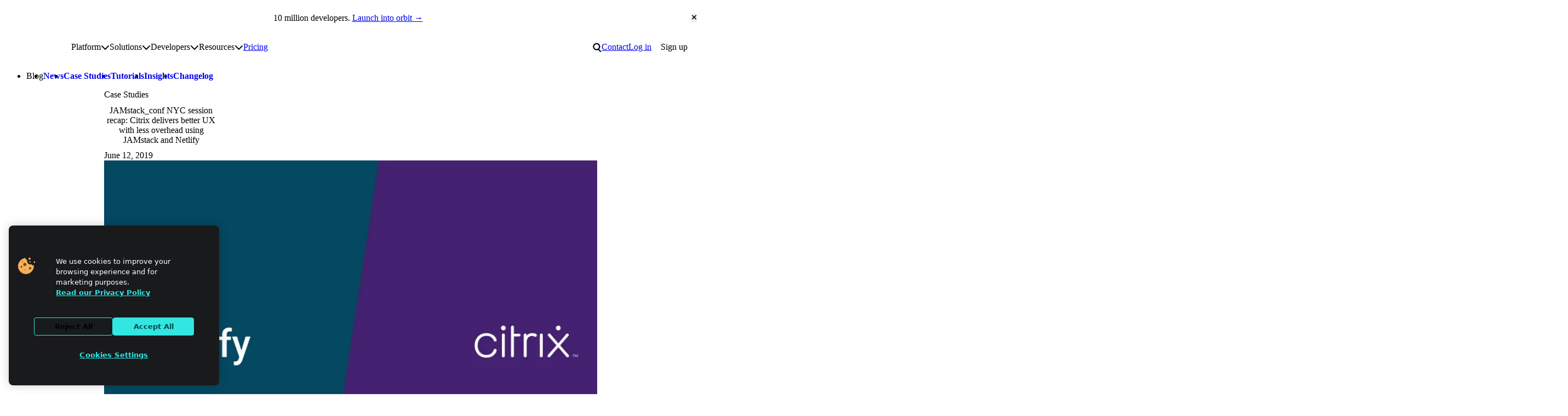

--- FILE ---
content_type: text/html; charset=UTF-8
request_url: https://www.netlify.com/blog/2019/06/12/jamstack_conf-nyc-session-recap-citrix-delivers-better-ux-with-less-overhead-using-jamstack-and-netlify/
body_size: 27430
content:
<!DOCTYPE html><html lang="en"> <head><!-- OneTrust Cookies Consent Notice start for netlify.com --><script type="text/javascript" src="https://cdn.cookielaw.org/consent/5dec0507-5e89-4bb4-8f2d-0872be7dd9dd/OtAutoBlock.js"></script> <script src="https://cdn.cookielaw.org/scripttemplates/otSDKStub.js" type="text/javascript" charset="UTF-8" data-domain-script="5dec0507-5e89-4bb4-8f2d-0872be7dd9dd"></script> <script type="text/javascript">
  function OptanonWrapper() {}
</script> <!-- OneTrust Cookies Consent Notice end for netlify.com --><meta charset="utf-8"><meta name="viewport" content="width=device-width"><meta name="generator" content="Astro v5.16.15"><!-- Page information --><title>JAMstack_conf NYC session recap: Citrix delivers better UX with less overhead using JAMstack and Netlify | Netlify</title><meta name="description" content="Realize the speed, agility and performance of a scalable, composable web architecture with Netlify. Explore the composable web platform now!"><link rel="canonical" href="https://www.netlify.com/blog/2019/06/12/jamstack_conf-nyc-session-recap-citrix-delivers-better-ux-with-less-overhead-using-jamstack-and-netlify/"><!-- Favicons --><link rel="icon" href="/favicon/favicon.ico" sizes="32x32"><link rel="icon" href="/favicon/icon.svg" type="image/svg+xml"><link rel="apple-touch-icon" href="/favicon/apple-touch-icon.png"><link rel="manifest" href="/site.webmanifest" crossorigin="use-credentials"><meta name="apple-mobile-web-app-title" content="Netlify"><meta name="application-name" content="Netlify"><meta name="theme-color" content="#ffffff"><!-- Open Graph meta tags --><meta property="og:type" content="website"><meta property="og:title" content="JAMstack_conf NYC session recap: Citrix delivers better UX with less overhead using JAMstack and Netlify | Netlify"><meta property="og:description" content="Realize the speed, agility and performance of a scalable, composable web architecture with Netlify. Explore the composable web platform now!"><meta property="og:image" content="https://cdn.sanity.io/images/o0o2tn5x/production/0eaede0b423963907cd3ddfd2bb8649bd8f36da2-1200x631.png"><!-- Twitter meta tags --><meta name="twitter:card" content="summary_large_image"><meta property="twitter:domain" content="netlify.com"><meta name="twitter:title" content="JAMstack_conf NYC session recap: Citrix delivers better UX with less overhead using JAMstack and Netlify | Netlify"><meta name="twitter:description" content="Realize the speed, agility and performance of a scalable, composable web architecture with Netlify. Explore the composable web platform now!"><meta name="twitter:image" content="https://cdn.sanity.io/images/o0o2tn5x/production/0eaede0b423963907cd3ddfd2bb8649bd8f36da2-1200x631.png"><!-- Page assets --><link rel="preload" href="/fonts/pacaembu/PacaembuNetlify-Variable.woff2" as="font" type="font/woff2" crossorigin=""><!-- Third-party verification --><meta name="slack-app-id" content="A05P27DR8C8"><!-- Third-party scripts --><script>
  window.dataLayer = window.dataLayer || [];
  function gtag() {
    dataLayer.push(arguments);
  }

  gtag('consent', 'default', {
    ad_storage: 'denied',
    analytics_storage: 'denied',
    functionality_storage: 'denied',
    personalization_storage: 'denied',
    security_storage: 'denied',
    region: [
      'AT',
      'BE',
      'BG',
      'HR',
      'CY',
      'CZ',
      'DK',
      'EE',
      'FI',
      'FR',
      'DE',
      'EL',
      'HU',
      'IE',
      'IT',
      'LV',
      'LT',
      'LU',
      'MT',
      'NL',
      'PL',
      'PT',
      'RO',
      'SK',
      'SI',
      'ES',
      'SE',
      'UK',
    ],
  });

  gtag('consent', 'default', {
    ad_storage: 'granted',
    analytics_storage: 'granted',
    functionality_storage: 'granted',
    personalization_storage: 'granted',
    security_storage: 'granted',
  });

  function OptanonWrapper() {
    if (!OneTrust.IsAlertBoxClosed()) {
      document.body.classList.add('onetrust-alert-box-open');
    }

    OneTrust.OnConsentChanged(() => {
      if (OneTrust.IsAlertBoxClosed()) {
        document.body.classList.remove('onetrust-alert-box-open');
      }
    });
  }
</script> <!-- Google Tag Manager --><script>(function(){const id = "GTM-T7WNFLD";

  (function (w, d, s, l, i) {
    w[l] = w[l] || [];
    w[l].push({ 'gtm.start': new Date().getTime(), event: 'gtm.js' });
    var f = d.getElementsByTagName(s)[0],
      j = d.createElement(s),
      dl = l != 'dataLayer' ? '&l=' + l : '';
    j.async = true;
    j.src = 'https://www.googletagmanager.com/gtm.js?id=' + i + dl;
    f.parentNode.insertBefore(j, f);
  })(window, document, 'script', 'dataLayer', id);
})();</script><!-- End Google Tag Manager --><!-- Google Analytics (gtag.js) --><script>(function(){const id = "G-X2FMMZSSS9";

  function gtag(){dataLayer.push(arguments);}
  gtag('js', new Date());

  gtag('config', id);
})();</script><!-- End Google Analytics (gtag.js) --><!-- RSS Feeds --><link rel="alternate" type="application/rss+xml" title="Netlify Changelog" href="https://www.netlify.com/changelog/feed.xml"><!-- PageFind --><script>
  (async function () {
    try {
      window.pagefind = await import('https://www.netlify.com/pagefind/pagefind.js');
      await window.pagefind.options({
        mergeFilter: {
          site: 'www',
        },
        indexWeight: 1,
        ranking: {
          termFrequency: 0.2,
          termSimilarity: 1,
          termSaturation: 1,
        },
      });

      await window.pagefind.mergeIndex('https://docs.netlify.com/pagefind', {
        mergeFilter: {
          site: 'docs',
        },
        indexWeight: 2,
        ranking: {
          termFrequency: 0.2,
          termSimilarity: 1,
          termSaturation: 1,
        },
      });

      await window.pagefind.mergeIndex('https://developers.netlify.com/pagefind', {
        mergeFilter: {
          site: 'developers',
        },
        indexWeight: 1,
        ranking: {
          termFrequency: 0.2,
          termSimilarity: 1,
          termSaturation: 1,
        },
      });
    } catch (error) {
      console.error('Error fetching pagefind:', error);
    }
  })();
</script><script>
      (function () {
        const theme = localStorage.getItem('theme');
        theme && document.documentElement.setAttribute('data-theme', theme);
      })();
    </script><link rel="stylesheet" href="/_astro/convince-your-boss.DVcHU7Bn.css">
<style>.prose[data-astro-cid-cnvtppup]{max-width:var(--prose-max-width, 100%)}
</style>
<link rel="stylesheet" href="/_astro/index.CswAyQBw.css">
<style>.hubspot-form-wrapper{--center-max: 35rem}.hs-form-booleancheckbox-display{display:flex;align-items:baseline;gap:var(--space-2xs)}.hs-form :where(.legal-consent-container,[class^=hs_notice_and_consent]){font-size:var(--step--1)}.hs-form .legal-consent-container .hs-form-booleancheckbox-display>span{margin-left:0}.hs-form-required{margin-inline-start:.1em;color:var(--color-text-invalid)}.hs-error-msg{font-size:.8em;color:var(--color-text-invalid)}.hs_error_rollup .hs-error-msgs{font-size:.8em;line-height:normal;color:var(--color-text-invalid);background-color:var(--color-bg-invalid);padding:var(--space-xs) var(--space-s);border-radius:var(--radius-m)}.hs-error-msg{display:block}.hs-form-field:not([hidden]){display:grid;gap:var(--space-3xs)}.hs-submit{--stack-space: var(--space-m)}.hs-submit input{width:100%}.hs-submit .button[data-type=primary]:hover,.hs-submit .button.button-primary:hover{background-color:var(--button-primary-bg-color-hover);border-color:var(--button-primary-bg-color-hover)}
</style>
<link rel="stylesheet" href="/_astro/_slug_.CZ9jR7Ac.css">
<style>.button{appearance:none;cursor:pointer;outline-offset:.25rem;position:relative;display:inline-flex;align-items:center;justify-content:center;gap:var(--space-xs);padding:.625rem 1.0625rem;font-size:var(--font-size-text-md);font-family:var(--font-family-display);font-weight:var(--font-weight-bold);line-height:var(--line-height-none);text-decoration:none;text-align:center;text-wrap:balance;color:var(--button-text-color, var(--button-primary-text-color));background-color:var(--button-bg-color, var(--button-primary-bg-color));border:2px solid var(--button-border-color, var(--button-primary-bg-color));border-radius:var(--radius-pill);transition:.2s cubic-bezier(.33,1,.68,1);transition-property:background-color,border-color}.button svg{flex:none;height:var(--button-icon-size, 1.4cap);width:auto;fill:currentColor}.button:active:not(:disabled){top:1px}.button:hover{background-color:var(--button-bg-color-hover, var(--button-primary-bg-color-hover));border-color:var(--button-border-color-hover, var(--button-primary-bg-color-hover))}.button:disabled{--button-bg-color: var(--color-disabled-bg);--button-border-color: var(--color-disabled-bg);--button-text-color: var(--color-disabled-text)}.button[data-button-variant=secondary]{--button-bg-color: var(--button-secondary-bg-color);--button-bg-color-hover: var(--button-secondary-bg-color-hover);--button-border-color: transparent;--button-border-color-hover: transparent;--button-text-color: var(--button-secondary-text-color)}.button[data-button-variant=ghost]{--button-bg-color: transparent;--button-bg-color-hover: var(--button-secondary-bg-color);--button-border-color: transparent;--button-border-color-hover: transparent;--button-text-color: var(--color-text)}.button[data-button-variant=outline]{--button-bg-color: transparent;--button-bg-color-hover: var(--button-outline-bg-color-hover);--button-border-color: var(--button-outline-stroke-color);--button-border-color-hover: var(--button-outline-stroke-color);--button-text-color: var(--button-outline-text-color)}
.button[data-astro-cid-tcbm7f7q][data-icon-name=arrow][data-icon-position=inline-end]:hover{--_icon-x: 2px}.button[data-astro-cid-tcbm7f7q][data-icon-name=arrow] svg[data-astro-cid-tcbm7f7q]{--button-icon-size: .7em;transform:rotate(var(--_icon-rotate, 0)) translate(var(--_icon-x, 0));transition:transform .2s var(--ease-out)}.button[data-astro-cid-tcbm7f7q][data-icon-name=arrow][data-icon-position=inline-end][href*="//"]:not([href*="netlify.com"]){--_icon-rotate: -45deg}.button[data-astro-cid-tcbm7f7q][data-icon-name=arrow][data-icon-position=inline-end][href^="#"]{--_icon-rotate: 90deg}.button[data-astro-cid-tcbm7f7q]::-webkit-details-marker{display:none}
img[data-astro-cid-jbhojhg7]{width:100%;height:auto}.responsive-image-container[data-astro-cid-jbhojhg7]{position:relative;width:100%;height:100%}.responsive-image-container[data-astro-cid-jbhojhg7] img[data-astro-cid-jbhojhg7]{width:100%;height:auto;object-fit:contain}.responsive-image-container[data-astro-cid-jbhojhg7] .light-mode-image[data-astro-cid-jbhojhg7]{display:block}.responsive-image-container[data-astro-cid-jbhojhg7] .dark-mode-image[data-astro-cid-jbhojhg7],[data-theme=dark] .responsive-image-container[data-astro-cid-jbhojhg7] .light-mode-image[data-astro-cid-jbhojhg7]{display:none}[data-theme=dark] .responsive-image-container[data-astro-cid-jbhojhg7] .dark-mode-image[data-astro-cid-jbhojhg7]{display:block}@media(prefers-color-scheme:dark){.responsive-image-container[data-astro-cid-jbhojhg7] .light-mode-image[data-astro-cid-jbhojhg7]{display:none}.responsive-image-container[data-astro-cid-jbhojhg7] .dark-mode-image[data-astro-cid-jbhojhg7]{display:block}}
.blog-card[data-astro-cid-mrlimrgp]{isolation:isolate}.blog-card[data-astro-cid-mrlimrgp] a[data-astro-cid-mrlimrgp]{z-index:1;text-decoration:none}.blog-card[data-astro-cid-mrlimrgp] a[data-astro-cid-mrlimrgp]:focus-visible{outline:none}.blog-card[data-astro-cid-mrlimrgp] a[data-astro-cid-mrlimrgp]:focus-visible:after{outline:var(--focus-outline);outline-offset:4px}.blog-card[data-astro-cid-mrlimrgp] .c-basic-card .body{position:static}.blog-card[data-astro-cid-mrlimrgp] .c-basic-card{--card-align-items: flex-start;overflow:visible}.blog-card[data-astro-cid-mrlimrgp] .c-card-featured-image{transition:box-shadow .2s ease-out}.blog-card[data-astro-cid-mrlimrgp][data-featured] .author img{--avatar-size: 48px;height:48px}.blog-card[data-astro-cid-mrlimrgp] .avatar-fallback[data-astro-cid-mrlimrgp]{--icon-color-primary: var(--blue-700);--icon-color-secondary: var(--blue-400);background:var(--blue-100);border-radius:var(--radius-circle);aspect-ratio:1 / 1;width:30px;height:auto;object-fit:contain;overflow:hidden;padding:.6rem .3rem}.blog-card[data-astro-cid-mrlimrgp] .author p{flex-shrink:0}.blog-card[data-astro-cid-mrlimrgp]:hover a[data-astro-cid-mrlimrgp]{text-decoration:underline}.blog-card[data-astro-cid-mrlimrgp]:hover .c-card-featured-image{box-shadow:0 0 0 4px var(--teal-300)}
lite-youtube{background-color:#000;position:relative;display:block;contain:content;background-position:center center;background-size:cover;cursor:pointer;max-width:720px}lite-youtube:before{content:attr(data-title);display:block;position:absolute;top:0;background-image:linear-gradient(180deg,#000000ab,#0000008a 14%,#00000026 54%,#0000000d 72%,#0000 94%);height:99px;width:100%;font-family:YouTube Noto,Roboto,Arial,Helvetica,sans-serif;color:#eee;text-shadow:0 0 2px rgba(0,0,0,.5);font-size:18px;padding:25px 20px;overflow:hidden;white-space:nowrap;text-overflow:ellipsis;box-sizing:border-box}lite-youtube:hover:before{color:#fff}lite-youtube:after{content:"";display:block;padding-bottom:56.25%}lite-youtube>iframe{width:100%;height:100%;position:absolute;top:0;left:0;border:0}lite-youtube>.lyt-playbtn{display:block;width:100%;height:100%;background:no-repeat center/68px 48px;background-image:url('data:image/svg+xml;utf8,<svg xmlns="http://www.w3.org/2000/svg" viewBox="0 0 68 48"><path d="M66.52 7.74c-.78-2.93-2.49-5.41-5.42-6.19C55.79.13 34 0 34 0S12.21.13 6.9 1.55c-2.93.78-4.63 3.26-5.42 6.19C.06 13.05 0 24 0 24s.06 10.95 1.48 16.26c.78 2.93 2.49 5.41 5.42 6.19C12.21 47.87 34 48 34 48s21.79-.13 27.1-1.55c2.93-.78 4.64-3.26 5.42-6.19C67.94 34.95 68 24 68 24s-.06-10.95-1.48-16.26z" fill="red"/><path d="M45 24 27 14v20" fill="white"/></svg>');position:absolute;cursor:pointer;z-index:1;filter:grayscale(100%);transition:filter .1s cubic-bezier(0,0,.2,1);border:0}lite-youtube:hover>.lyt-playbtn,lite-youtube .lyt-playbtn:focus{filter:none}lite-youtube.lyt-activated{cursor:unset}lite-youtube.lyt-activated:before,lite-youtube.lyt-activated>.lyt-playbtn{opacity:0;pointer-events:none}.lyt-visually-hidden{clip:rect(0 0 0 0);clip-path:inset(50%);height:1px;overflow:hidden;position:absolute;white-space:nowrap;width:1px}lite-youtube>iframe{all:unset!important;width:100%!important;height:100%!important;position:absolute!important;inset:0!important;border:0!important}
</style></head> <body data-layout="blog-post"> <noscript><iframe src="https://www.googletagmanager.com/ns.html?id=GTM-T7WNFLD" height="0" width="0" style="display:none;visibility:hidden"></iframe></noscript>  <header class="site-header"> <script id="announcement-render" data-announcement-url="https://www.netlify.com/10m">
  (function () {
    const storageUrl = localStorage.getItem('Netlify_hide-announcement-bar');
    const scriptTarget = document.querySelector('#announcement-render');

    if (!scriptTarget) return;

    const url = scriptTarget.getAttribute('data-announcement-url');
    const hideAfter = scriptTarget.getAttribute('data-announcement-hide-after');

    function isExpired(date) {
      if (!date) return;
      let hideAfterSplit = date.split(/[^\d]/).map((entry) => parseInt(entry, 10));
      let compareDate = new Date(hideAfterSplit[0], hideAfterSplit[1] - 1, hideAfterSplit[2] + 1);
      return compareDate && new Date() > compareDate;
    }

    if (storageUrl === url || isExpired(hideAfter)) {
      document.documentElement.setAttribute('data-announcement-state', 'hidden');
    }
  })();
</script> <div class="announcement-bar" data-href="https://www.netlify.com/10m" data-astro-cid-o54ltyzl> <p data-astro-cid-o54ltyzl><span data-astro-cid-o54ltyzl>10 million developers.</span> <a href="https://www.netlify.com/10m" class="announcement-bar-link" id="cta-header-announcementBar" data-astro-cid-o54ltyzl>Launch into orbit →</a></p> <button class="close" type="reset" id="cta-header-announcementBar-close" data-astro-cid-o54ltyzl> <span class="visually-hidden" data-astro-cid-o54ltyzl>Close announcement bar</span> <svg width="0.75em" height="1em" aria-hidden="true" style="--button-icon-size: 1.25rem" data-astro-cid-o54ltyzl="true" data-icon="close">   <symbol id="ai:local:close" viewBox="0 0 384 512"><path fill="currentcolor" d="M342.6 150.6c12.5-12.5 12.5-32.8 0-45.3s-32.8-12.5-45.3 0L192 210.7 86.6 105.4c-12.5-12.5-32.8-12.5-45.3 0s-12.5 32.8 0 45.3L146.7 256 41.4 361.4c-12.5 12.5-12.5 32.8 0 45.3s32.8 12.5 45.3 0L192 301.3l105.4 105.3c12.5 12.5 32.8 12.5 45.3 0s12.5-32.8 0-45.3L237.3 256z"/></symbol><use href="#ai:local:close"></use>  </svg> </button> </div> <script type="module">(function(){const e=document.querySelector(".announcement-bar"),n=document.querySelector(".announcement-bar > .close");if(!e||!n)return;const r=e.getAttribute("data-href");new ResizeObserver(([t])=>{document.body.style.setProperty("--announcement-bar-height",`${t.borderBoxSize[0].blockSize}px`)}).observe(e),n.addEventListener("click",t=>{t.preventDefault(),r&&localStorage.setItem("Netlify_hide-announcement-bar",r),e.setAttribute("hidden","true")})})();</script>   <section class="wrapper l-breakout wrapper-subnav"> <script type="module" src="/_astro/SiteNavigationSubmenu.astro_astro_type_script_index_0_lang.DSkJJjSO.js"></script><style>astro-island,astro-slot,astro-static-slot{display:contents}</style><script>(()=>{var e=async t=>{await(await t())()};(self.Astro||(self.Astro={})).only=e;window.dispatchEvent(new Event("astro:only"));})();</script><script>(()=>{var A=Object.defineProperty;var g=(i,o,a)=>o in i?A(i,o,{enumerable:!0,configurable:!0,writable:!0,value:a}):i[o]=a;var d=(i,o,a)=>g(i,typeof o!="symbol"?o+"":o,a);{let i={0:t=>m(t),1:t=>a(t),2:t=>new RegExp(t),3:t=>new Date(t),4:t=>new Map(a(t)),5:t=>new Set(a(t)),6:t=>BigInt(t),7:t=>new URL(t),8:t=>new Uint8Array(t),9:t=>new Uint16Array(t),10:t=>new Uint32Array(t),11:t=>1/0*t},o=t=>{let[l,e]=t;return l in i?i[l](e):void 0},a=t=>t.map(o),m=t=>typeof t!="object"||t===null?t:Object.fromEntries(Object.entries(t).map(([l,e])=>[l,o(e)]));class y extends HTMLElement{constructor(){super(...arguments);d(this,"Component");d(this,"hydrator");d(this,"hydrate",async()=>{var b;if(!this.hydrator||!this.isConnected)return;let e=(b=this.parentElement)==null?void 0:b.closest("astro-island[ssr]");if(e){e.addEventListener("astro:hydrate",this.hydrate,{once:!0});return}let c=this.querySelectorAll("astro-slot"),n={},h=this.querySelectorAll("template[data-astro-template]");for(let r of h){let s=r.closest(this.tagName);s!=null&&s.isSameNode(this)&&(n[r.getAttribute("data-astro-template")||"default"]=r.innerHTML,r.remove())}for(let r of c){let s=r.closest(this.tagName);s!=null&&s.isSameNode(this)&&(n[r.getAttribute("name")||"default"]=r.innerHTML)}let p;try{p=this.hasAttribute("props")?m(JSON.parse(this.getAttribute("props"))):{}}catch(r){let s=this.getAttribute("component-url")||"<unknown>",v=this.getAttribute("component-export");throw v&&(s+=` (export ${v})`),console.error(`[hydrate] Error parsing props for component ${s}`,this.getAttribute("props"),r),r}let u;await this.hydrator(this)(this.Component,p,n,{client:this.getAttribute("client")}),this.removeAttribute("ssr"),this.dispatchEvent(new CustomEvent("astro:hydrate"))});d(this,"unmount",()=>{this.isConnected||this.dispatchEvent(new CustomEvent("astro:unmount"))})}disconnectedCallback(){document.removeEventListener("astro:after-swap",this.unmount),document.addEventListener("astro:after-swap",this.unmount,{once:!0})}connectedCallback(){if(!this.hasAttribute("await-children")||document.readyState==="interactive"||document.readyState==="complete")this.childrenConnectedCallback();else{let e=()=>{document.removeEventListener("DOMContentLoaded",e),c.disconnect(),this.childrenConnectedCallback()},c=new MutationObserver(()=>{var n;((n=this.lastChild)==null?void 0:n.nodeType)===Node.COMMENT_NODE&&this.lastChild.nodeValue==="astro:end"&&(this.lastChild.remove(),e())});c.observe(this,{childList:!0}),document.addEventListener("DOMContentLoaded",e)}}async childrenConnectedCallback(){let e=this.getAttribute("before-hydration-url");e&&await import(e),this.start()}async start(){let e=JSON.parse(this.getAttribute("opts")),c=this.getAttribute("client");if(Astro[c]===void 0){window.addEventListener(`astro:${c}`,()=>this.start(),{once:!0});return}try{await Astro[c](async()=>{let n=this.getAttribute("renderer-url"),[h,{default:p}]=await Promise.all([import(this.getAttribute("component-url")),n?import(n):()=>()=>{}]),u=this.getAttribute("component-export")||"default";if(!u.includes("."))this.Component=h[u];else{this.Component=h;for(let f of u.split("."))this.Component=this.Component[f]}return this.hydrator=p,this.hydrate},e,this)}catch(n){console.error(`[astro-island] Error hydrating ${this.getAttribute("component-url")}`,n)}}attributeChangedCallback(){this.hydrate()}}d(y,"observedAttributes",["props"]),customElements.get("astro-island")||customElements.define("astro-island",y)}})();</script> <nav id="site-nav" class="site-navigation" aria-labelledby="site-nav-label" data-astro-cid-2ioqeek6> <h2 id="site-nav-label" class="visually-hidden" data-astro-cid-2ioqeek6>Site navigation</h2> <a id="mainNav-netlifyLogo" href="/" data-astro-cid-jwiz4kkf> <span class="visually-hidden" data-astro-cid-jwiz4kkf>Go to homepage</span> <svg xmlns="http://www.w3.org/2000/svg" viewBox="0 0 512 209" fill="none" aria-hidden="true" data-astro-cid-jwiz4kkf> <g clip-path="url(#clip0_235_8)" data-astro-cid-jwiz4kkf> <path d="M117.436 207.036V154.604L118.529 153.51H129.452L130.545 154.604V207.036L129.452 208.13H118.529L117.436 207.036Z" class="spark" data-astro-cid-jwiz4kkf></path> <path d="M117.436 53.5225V1.09339L118.529 0H129.452L130.545 1.09339V53.5225L129.452 54.6159H118.529L117.436 53.5225Z" class="spark" data-astro-cid-jwiz4kkf></path> <path d="M69.9539 169.238H68.4094L60.6869 161.512V159.967L78.7201 141.938L86.8976 141.942L87.9948 143.031V151.209L69.9539 169.238Z" class="spark" data-astro-cid-jwiz4kkf></path> <path d="M69.9462 38.8917H68.4017L60.6792 46.6181V48.1626L78.7124 66.192L86.8899 66.1882L87.9871 65.0986V56.9212L69.9462 38.8917Z" class="spark" data-astro-cid-jwiz4kkf></path> <path d="M1.09339 97.5104H75.3711L76.4645 98.6038V109.526L75.3711 110.62H1.09339L0 109.526V98.6038L1.09339 97.5104Z" class="spark" data-astro-cid-jwiz4kkf></path> <path d="M440.999 97.5104H510.91L512.004 98.6038V109.526L510.91 110.62H436.633L435.539 109.526L439.905 98.6038L440.999 97.5104Z" class="spark" data-astro-cid-jwiz4kkf></path> <path d="M212.056 108.727L210.963 109.821H177.079L175.986 110.914C175.986 113.101 178.173 119.657 186.916 119.657C190.196 119.657 193.472 118.564 194.566 116.377L195.659 115.284H208.776L209.869 116.377C208.776 122.934 203.313 132.774 186.916 132.774C168.336 132.774 159.589 119.657 159.589 104.357C159.589 89.0576 168.332 75.9408 185.822 75.9408C203.313 75.9408 212.056 89.0576 212.056 104.357V108.731V108.727ZM195.659 97.7971C195.659 96.7037 194.566 89.0538 185.822 89.0538C177.079 89.0538 175.986 96.7037 175.986 97.7971L177.079 98.8905H194.566L195.659 97.7971Z" class="text" data-astro-cid-jwiz4kkf></path> <path d="M242.66 115.284C242.66 117.47 243.753 118.564 245.94 118.564H255.776L256.87 119.657V130.587L255.776 131.681H245.94C236.103 131.681 227.36 127.307 227.36 115.284V91.2368L226.266 90.1434H218.617L217.523 89.05V78.1199L218.617 77.0265H226.266L227.36 75.9332V66.0965L228.453 65.0031H241.57L242.663 66.0965V75.9332L243.757 77.0265H255.78L256.874 78.1199V89.05L255.78 90.1434H243.757L242.663 91.2368V115.284H242.66Z" class="text" data-astro-cid-jwiz4kkf></path> <path d="M283.1 131.681H269.983L268.889 130.587V56.2636L269.983 55.1702H283.1L284.193 56.2636V130.587L283.1 131.681Z" class="text" data-astro-cid-jwiz4kkf></path> <path d="M312.61 68.2871H299.493L298.399 67.1937V56.2636L299.493 55.1702H312.61L313.703 56.2636V67.1937L312.61 68.2871ZM312.61 131.681H299.493L298.399 130.587V78.1237L299.493 77.0304H312.61L313.703 78.1237V130.587L312.61 131.681Z" class="text" data-astro-cid-jwiz4kkf></path> <path d="M363.98 56.2636V67.1937L362.886 68.2871H353.05C350.863 68.2871 349.769 69.3805 349.769 71.5672V75.9408L350.863 77.0342H361.793L362.886 78.1276V89.0576L361.793 90.151H350.863L349.769 91.2444V130.591L348.676 131.684H335.559L334.466 130.591V91.2444L333.372 90.151H325.723L324.629 89.0576V78.1276L325.723 77.0342H333.372L334.466 75.9408V71.5672C334.466 59.5438 343.209 55.1702 353.046 55.1702H362.882L363.976 56.2636H363.98Z" class="text" data-astro-cid-jwiz4kkf></path> <path d="M404.42 132.774C400.046 143.704 395.677 150.261 380.373 150.261H374.906L373.813 149.167V138.237L374.906 137.144H380.373C385.836 137.144 386.929 136.05 388.023 132.77V131.677L370.536 89.05V78.1199L371.63 77.0265H381.466L382.56 78.1199L395.677 115.284H396.77L409.887 78.1199L410.98 77.0265H420.817L421.91 78.1199V89.05L404.424 132.77L404.42 132.774Z" class="text" data-astro-cid-jwiz4kkf></path> <path d="M135.454 131.681L134.361 130.587L134.368 98.9172C134.368 93.4541 132.22 89.2182 125.625 89.0806C122.234 88.9926 118.354 89.0729 114.209 89.2488L113.59 89.8834L113.598 130.587L112.504 131.681H99.3913L98.2979 130.587V77.5388L99.3913 76.4454L128.901 76.1778C143.685 76.1778 149.668 86.3356 149.668 97.8009V130.587L148.575 131.681H135.454Z" class="text" data-astro-cid-jwiz4kkf></path> </g> <defs data-astro-cid-jwiz4kkf> <clipPath id="clip0_235_8" data-astro-cid-jwiz4kkf> <rect width="512" height="208.126" fill="white" data-astro-cid-jwiz4kkf></rect> </clipPath> </defs> </svg> </a>  <a class="skip-to-content" href="#main" data-astro-cid-2ioqeek6>Skip to content</a> <ul data-variant="compact" class="menu" role="list" data-astro-cid-2ioqeek6> <li data-astro-cid-2ioqeek6> <button id="main-nav-compact-search" class="site-search-toggle" data-ntl-search-toggle class="search-toggle" data-astro-cid-3dk7mn5f> <span class="visually-hidden" data-astro-cid-3dk7mn5f>Search</span> <svg width="16" height="20" aria-hidden="true" data-astro-cid-3dk7mn5f="true" data-icon="search">   <symbol id="ai:local:search" viewBox="0 0 22 24"><path fill="currentcolor" d="M9.413.473a9.081 9.081 0 0 1 6.454 15.47l5.526 5.524-2.122 2.121-5.872-5.872A9.081 9.081 0 1 1 9.413.472m0 3a6.081 6.081 0 1 0 0 12.162 6.081 6.081 0 0 0 0-12.162"/></symbol><use href="#ai:local:search"></use>  </svg> </button>  </li> <li data-astro-cid-2ioqeek6> <a id="main-nav-compact-login" href="https://app.netlify.com/login" data-astro-cid-2ioqeek6> Log in </a> </li> </ul> <button id="main-nav-compact-hamburger" type="button" class="nav-toggle" aria-expanded="false" aria-controls="main-menu" data-site-nav-toggle data-astro-cid-qsvltxvz> <span class="visually-hidden" data-astro-cid-qsvltxvz>Toggle main menu</span> <svg width="1.24em" height="1em" aria-hidden="true" data-astro-cid-qsvltxvz="true" data-icon="menu">   <symbol id="ai:local:menu" viewBox="0 0 31 25"><path fill="currentcolor" d="M.581.719h30v4h-30zm0 10h30v4h-30zm0 10h30v4h-30z"/></symbol><use href="#ai:local:menu"></use>  </svg> </button>  <ul class="menu" role="list" data-astro-cid-2ioqeek6> <li class="has-submenu" data-astro-cid-2ioqeek6> <span id="main-nav-platform" data-astro-cid-2ioqeek6>Platform</span> <submenu-utils data-astro-cid-sdvpe5d5="true"> <button class="submenu-toggle" aria-haspopup="true" aria-expanded="false" data-astro-cid-sdvpe5d5> <span class="visually-hidden" data-astro-cid-sdvpe5d5>Toggle platform submenu</span> <svg width="1em" height="1em" aria-hidden="true" data-astro-cid-sdvpe5d5="true" data-icon="chevron">   <symbol id="ai:local:chevron" viewBox="0 0 512 512"><path fill="currentcolor" d="M233.4 406.6c12.5 12.5 32.8 12.5 45.3 0l192-192c12.5-12.5 12.5-32.8 0-45.3s-32.8-12.5-45.3 0L256 338.7 86.6 169.4c-12.5-12.5-32.8-12.5-45.3 0s-12.5 32.8 0 45.3l192 192z"/></symbol><use href="#ai:local:chevron"></use>  </svg> </button> <div id="platform-submenu" class="submenu" data-astro-cid-sdvpe5d5> <div class="section l-stack" data-astro-cid-sdvpe5d5> <h3 data-astro-cid-sdvpe5d5>The Netlify Platform</h3> <p><strong>Your app, live instantly.</strong> From AI tools or Git to global deployment in seconds. Everything included.</p> <ul class="l-stack" role="list" data-astro-cid-sdvpe5d5> <li data-astro-cid-sdvpe5d5>  <a id="nav-explore-the-platform" href="/platform/" data-astro-cid-sdvpe5d5> Explore the platform </a> </li> </ul> </div><div class="section l-stack" data-astro-cid-sdvpe5d5> <h3 data-astro-cid-sdvpe5d5>Key Features</h3>  <ul class="l-stack" role="list" data-astro-cid-sdvpe5d5> <li data-astro-cid-sdvpe5d5>  <a id="nav-deploy-previews" href="/platform/core/deploy-previews/" data-astro-cid-sdvpe5d5> Deploy Previews </a> </li><li data-astro-cid-sdvpe5d5>  <a id="nav-agent-runners" href="/platform/agent-runners/" data-astro-cid-sdvpe5d5> Agent Runners </a> </li><li data-astro-cid-sdvpe5d5>  <a id="nav-ai-gateway" href="https://docs.netlify.com/build/ai-gateway/overview/" data-astro-cid-sdvpe5d5> AI Gateway </a> </li><li data-astro-cid-sdvpe5d5>  <a id="nav-functions" href="/platform/core/functions/" data-astro-cid-sdvpe5d5> Functions </a> </li><li data-astro-cid-sdvpe5d5>  <a id="nav-storage" href="/platform/storage/" data-astro-cid-sdvpe5d5> Storage </a> </li><li data-astro-cid-sdvpe5d5>  <a id="nav-observability" href="/platform/observability/" data-astro-cid-sdvpe5d5> Observability </a> </li><li data-astro-cid-sdvpe5d5>  <a id="nav-security" href="/security/" data-astro-cid-sdvpe5d5> Security </a> </li><li data-astro-cid-sdvpe5d5>  <a id="nav-edge-network" href="/platform/core/edge/" data-astro-cid-sdvpe5d5> Edge network </a> </li> </ul> </div> </div> </submenu-utils>   </li><li class="has-submenu" data-astro-cid-2ioqeek6> <span id="main-nav-solutions" data-astro-cid-2ioqeek6>Solutions</span> <submenu-utils data-astro-cid-sdvpe5d5="true"> <button class="submenu-toggle" aria-haspopup="true" aria-expanded="false" data-astro-cid-sdvpe5d5> <span class="visually-hidden" data-astro-cid-sdvpe5d5>Toggle solutions submenu</span> <svg width="1em" height="1em" viewBox="0 0 512 512" aria-hidden="true" data-astro-cid-sdvpe5d5="true" data-icon="chevron">   <use href="#ai:local:chevron"></use>  </svg> </button> <div id="solutions-submenu" class="submenu" data-astro-cid-sdvpe5d5> <div class="section l-stack" data-astro-cid-sdvpe5d5> <h3 data-astro-cid-sdvpe5d5>Why Netlify?</h3>  <ul class="l-stack" role="list" data-astro-cid-sdvpe5d5> <li data-astro-cid-sdvpe5d5>  <a id="nav-customers" href="/customers/" data-astro-cid-sdvpe5d5> Customers </a> </li><li data-astro-cid-sdvpe5d5>  <a id="nav-agent-experience" href="/agent-experience/" data-astro-cid-sdvpe5d5> Agent Experience </a> </li><li data-astro-cid-sdvpe5d5>  <a id="nav-partner-directory" href="/agency-directory/" data-astro-cid-sdvpe5d5> Partner directory </a> </li> </ul> </div><div class="section l-stack" data-astro-cid-sdvpe5d5> <h3 data-astro-cid-sdvpe5d5>Use Cases</h3>  <ul class="l-stack" role="list" data-astro-cid-sdvpe5d5> <li data-astro-cid-sdvpe5d5>  <a id="nav-code-agents" href="/solutions/code-agents/" data-astro-cid-sdvpe5d5> Code Agents </a> </li><li data-astro-cid-sdvpe5d5>  <a id="nav-company-websites" href="/for/company-websites/" data-astro-cid-sdvpe5d5> Company Websites </a> </li><li data-astro-cid-sdvpe5d5>  <a id="nav-e-commerce" href="/for/ecommerce/" data-astro-cid-sdvpe5d5> E-commerce </a> </li><li data-astro-cid-sdvpe5d5>  <a id="nav-web-apps" href="/for/web-applications/" data-astro-cid-sdvpe5d5> Web Apps </a> </li><li data-astro-cid-sdvpe5d5>  <a id="nav-large-sites" href="/blog/2020/06/16/building-large-sites-on-netlify/" data-astro-cid-sdvpe5d5> Large Sites </a> </li> </ul> </div><div class="section l-stack" data-astro-cid-sdvpe5d5>  <p><strong>Don’t see your solution? </strong>We can help. <a href="https://www.netlify.com/enterprise/contact/?attr=homepage&ref=&id=nav-solutions-chat-with-netlify-expert">Chat with a Netlify expert</a></p>  </div> </div> </submenu-utils>   </li><li class="has-submenu" data-astro-cid-2ioqeek6> <span id="main-nav-developers" data-astro-cid-2ioqeek6>Developers</span> <submenu-utils data-astro-cid-sdvpe5d5="true"> <button class="submenu-toggle" aria-haspopup="true" aria-expanded="false" data-astro-cid-sdvpe5d5> <span class="visually-hidden" data-astro-cid-sdvpe5d5>Toggle developers submenu</span> <svg width="1em" height="1em" viewBox="0 0 512 512" aria-hidden="true" data-astro-cid-sdvpe5d5="true" data-icon="chevron">   <use href="#ai:local:chevron"></use>  </svg> </button> <div id="developers-submenu" class="submenu" data-astro-cid-sdvpe5d5> <div class="section l-stack" data-astro-cid-sdvpe5d5> <h3 data-astro-cid-sdvpe5d5>Where to start</h3>  <ul class="l-stack" role="list" data-astro-cid-sdvpe5d5> <li data-astro-cid-sdvpe5d5>  <a id="nav-docs" href="https://docs.netlify.com/" data-astro-cid-sdvpe5d5> Docs </a> </li><li data-astro-cid-sdvpe5d5>  <a id="nav-developer-guides" href="https://developers.netlify.com/" data-astro-cid-sdvpe5d5> Developer guides </a> </li><li data-astro-cid-sdvpe5d5>  <a id="nav-templates" href="/integrations/templates/" data-astro-cid-sdvpe5d5> Templates </a> </li><li data-astro-cid-sdvpe5d5>  <a id="nav-integrations" href="/integrations/" data-astro-cid-sdvpe5d5> Integrations </a> </li><li data-astro-cid-sdvpe5d5>  <a id="nav-build-with-ai" href="https://docs.netlify.com/welcome/build-with-ai/overview/" data-astro-cid-sdvpe5d5> Build with AI </a> </li> </ul> </div><div class="section l-stack" data-astro-cid-sdvpe5d5> <h3 data-astro-cid-sdvpe5d5>Project kickstarts</h3>  <ul class="l-stack" role="list" data-astro-cid-sdvpe5d5> <li data-astro-cid-sdvpe5d5> <svg width="0.8em" height="1em" aria-hidden="true" data-astro-cid-sdvpe5d5="true" data-icon="astro">   <symbol id="ai:local:astro" viewBox="0 0 85 107"><path fill="currentColor" d="M27.59 91.137c-4.834-4.42-6.246-13.704-4.232-20.43 3.492 4.241 8.33 5.584 13.342 6.343 7.737 1.17 15.336.732 22.523-2.804.822-.405 1.582-.943 2.48-1.489.675 1.957.85 3.932.615 5.943-.573 4.896-3.01 8.678-6.885 11.545-1.55 1.147-3.19 2.172-4.79 3.253-4.917 3.323-6.247 7.22-4.4 12.888.044.139.084.277.183.614-2.51-1.124-4.344-2.76-5.742-4.911-1.475-2.27-2.177-4.78-2.214-7.498-.019-1.322-.019-2.656-.197-3.96-.434-3.178-1.926-4.601-4.737-4.683-2.884-.084-5.166 1.699-5.771 4.507-.046.216-.113.429-.18.68zM0 69.587s14.314-6.973 28.668-6.973L39.49 29.12c.405-1.62 1.588-2.72 2.924-2.72s2.518 1.1 2.924 2.72L56.16 62.614c17 0 28.668 6.973 28.668 6.973S60.514 3.352 60.467 3.219C59.769 1.261 58.591 0 57.003 0H27.827c-1.588 0-2.718 1.261-3.464 3.22C24.311 3.35 0 69.586 0 69.586"/></symbol><use href="#ai:local:astro"></use>  </svg> <a id="nav-astro" href="https://docs.netlify.com/frameworks/astro/" data-astro-cid-sdvpe5d5> Astro </a> </li><li data-astro-cid-sdvpe5d5> <svg width="1em" height="1em" aria-hidden="true" data-astro-cid-sdvpe5d5="true" data-icon="tanstack">   <symbol id="ai:local:tanstack" viewBox="0 0 30 30"><g fill="none"><defs><path id="b" fill="#fff" d="M15 30c8.284 0 15-6.716 15-15S23.284 0 15 0 0 6.716 0 15s6.716 15 15 15"/></defs><g clip-path="url(#a)"><mask id="c" width="30" height="30" x="0" y="0" maskUnits="userSpaceOnUse" style="mask-type:luminance"><use href="#b"/></mask><g mask="url(#c)"><path stroke="currentColor" stroke-width="1.185" d="M9.74 20.847a11.9 11.9 0 0 0-5.498-1.32c-5.942 0-10.759 4.212-10.759 9.407"/></g><mask id="d" width="30" height="30" x="0" y="0" maskUnits="userSpaceOnUse" style="mask-type:luminance"><use href="#b"/></mask><g mask="url(#d)"><path stroke="currentColor" stroke-width="1.185" d="M8.185 21.98a12.1 12.1 0 0 0-3.943-.652c-5.942 0-10.759 4.212-10.759 9.407"/></g><mask id="e" width="30" height="30" x="0" y="0" maskUnits="userSpaceOnUse" style="mask-type:luminance"><use href="#b"/></mask><g mask="url(#e)"><path stroke="currentColor" stroke-width="1.185" d="M6.93 23.33c-.86-.193-1.76-.295-2.688-.295-5.942 0-10.759 4.21-10.759 9.406"/></g><mask id="f" width="30" height="30" x="0" y="0" maskUnits="userSpaceOnUse" style="mask-type:luminance"><use href="#b"/></mask><g mask="url(#f)"><path stroke="currentColor" stroke-width="1.185" d="M36.517 28.934c0-5.195-4.817-9.406-10.759-9.406-1.979 0-3.833.467-5.426 1.282"/></g><mask id="g" width="30" height="30" x="0" y="0" maskUnits="userSpaceOnUse" style="mask-type:luminance"><use href="#b"/></mask><g mask="url(#g)"><path stroke="currentColor" stroke-width="1.185" d="M36.517 30.735c0-5.195-4.817-9.407-10.759-9.407-1.412 0-2.76.238-3.996.67"/></g><mask id="h" width="30" height="30" x="0" y="0" maskUnits="userSpaceOnUse" style="mask-type:luminance"><use href="#b"/></mask><g mask="url(#h)"><path stroke="currentColor" stroke-width="1.185" d="M36.517 32.44c0-5.194-4.817-9.405-10.759-9.405-.886 0-1.747.093-2.57.27"/></g><mask id="i" width="30" height="30" x="0" y="0" maskUnits="userSpaceOnUse" style="mask-type:luminance"><use href="#b"/></mask><g mask="url(#i)"><path stroke="currentColor" stroke-width="1.185" d="M15 48.318c6.635 0 12.014-6.451 12.014-14.408S21.635 19.502 15 19.502 2.986 25.952 2.986 33.91 8.365 48.318 15 48.318Z"/></g><mask id="j" width="30" height="30" x="0" y="0" maskUnits="userSpaceOnUse" style="mask-type:luminance"><use href="#b"/></mask><g mask="url(#j)"><path stroke="currentColor" stroke-width="1.09" d="M26.8 9.076a4.834 4.834 0 1 0 0-9.669 4.834 4.834 0 0 0 0 9.669Z"/></g><mask id="k" width="30" height="30" x="0" y="0" maskUnits="userSpaceOnUse" style="mask-type:luminance"><use href="#b"/></mask><g mask="url(#k)"><path fill="currentColor" d="M20.284 4.17a.284.284 0 1 1 0 .57h-1.421a.284.284 0 0 1 0-.57z"/></g><mask id="l" width="30" height="30" x="0" y="0" maskUnits="userSpaceOnUse" style="mask-type:luminance"><use href="#b"/></mask><g mask="url(#l)"><path fill="currentColor" d="M18.774 2.738a.284.284 0 0 1 .336-.22l1.256.26a.284.284 0 0 1-.116.557l-1.256-.26a.284.284 0 0 1-.22-.337"/></g><mask id="m" width="30" height="30" x="0" y="0" maskUnits="userSpaceOnUse" style="mask-type:luminance"><use href="#b"/></mask><g mask="url(#m)"><path fill="currentColor" d="M20.35 5.697a.284.284 0 1 1 .152.549l-1.374.379a.284.284 0 1 1-.151-.548l1.374-.38Z"/></g><mask id="n" width="30" height="30" x="0" y="0" maskUnits="userSpaceOnUse" style="mask-type:luminance"><use href="#b"/></mask><g mask="url(#n)"><path fill="currentColor" d="M20.955 7.238a.284.284 0 0 1 .27.5l-1.137.616a.284.284 0 1 1-.27-.5z"/></g><mask id="o" width="30" height="30" x="0" y="0" maskUnits="userSpaceOnUse" style="mask-type:luminance"><use href="#b"/></mask><g mask="url(#o)"><path fill="currentColor" d="M21.842 8.467a.284.284 0 0 1 .392.412l-.948.9a.284.284 0 1 1-.392-.412z"/></g><mask id="p" width="30" height="30" x="0" y="0" maskUnits="userSpaceOnUse" style="mask-type:luminance"><use href="#b"/></mask><g mask="url(#p)"><path fill="currentColor" d="M23.092 9.52a.284.284 0 1 1 .486.295l-.655 1.083a.284.284 0 1 1-.487-.294z"/></g><mask id="q" width="30" height="30" x="0" y="0" maskUnits="userSpaceOnUse" style="mask-type:luminance"><use href="#b"/></mask><g mask="url(#q)"><path fill="currentColor" d="M24.728 10.367a.284.284 0 1 1 .544.166l-.356 1.162a.284.284 0 1 1-.543-.167z"/></g><mask id="r" width="30" height="30" x="0" y="0" maskUnits="userSpaceOnUse" style="mask-type:luminance"><use href="#b"/></mask><g mask="url(#r)"><path fill="currentColor" d="M26.795 10.498a.284.284 0 0 1 .29.278l.024 1.161a.284.284 0 0 1-.569.012l-.023-1.161a.284.284 0 0 1 .278-.29"/></g><path stroke="currentColor" stroke-width="1.185" d="M15 29.408c7.957 0 14.408-6.45 14.408-14.408S22.958.592 15 .592.592 7.042.592 15 7.042 29.408 15 29.408Z"/><mask id="s" width="30" height="30" x="0" y="0" maskUnits="userSpaceOnUse" style="mask-type:luminance"><use href="#b"/></mask><g mask="url(#s)"><path fill="currentColor" fill-rule="evenodd" d="M10.615 9.113c.413 1.748.493 1.698.877 4.802s.137 3.865 0 5.871l2.463-.538c-.77-2.78-.95-3.97-1.533-6.175q-.584-2.205-1.322-3.96-.21-.552-.36-.535-.192.022-.125.535" clip-rule="evenodd"/><path fill="currentColor" d="m14.066 5.024-.099.308a6.2 6.2 0 0 1-.472 1.127l-.016.028h.003a3.9 3.9 0 0 1 1.668.23l.038.013c1.587.587 2.47 1.62 2.61 3.077l.031.327-.322-.063-2.224-.434-.03-.006.026.032a6.5 6.5 0 0 1 1.467 3.466l.005.046.04.362-.35-.1c-1.882-.533-3.23-1.266-4.04-2.208a19 19 0 0 1-1.594-2.145l-.026-.04v.023q-.04 1.71-.313 2.768l-.008.031c-.237.898-1.035 2.274-2.397 4.15l-.292.402-.142-.477q-.67-2.266-.376-4.173l.003-.024q-.835.752-2.06 1.809l-.045.04-.396.34-.01-.522c-.046-2.439.53-4.061 1.754-4.84q.334-.21.705-.36l.028-.01-.01-.006a7 7 0 0 1-1.078-.878l-.032-.03-.237-.23.288-.161c1.063-.59 2.004-.746 2.813-.448.442.162.83.43 1.167.768q.1.102.19.206l.02.025.005-.023c.133-.743.49-1.316 1.071-1.707l.023-.015q1.111-.729 2.29-.69zm-5.26 1.884c-.585-.216-1.282-.134-2.097.257l-.007.003.016.014q.679.612 1.207.836l.022.01.67.277-.7.186a4 4 0 0 0-1.155.495c-.967.614-1.483 1.901-1.526 3.883v.001l.036-.03q1.37-1.19 2.192-1.946l.025-.024.637-.586-.235.833-.029.11q-.461 1.821.096 4.056l.007.028.01-.013c1.128-1.593 1.797-2.775 2.004-3.532l.007-.025q.316-1.195.311-3.353v-.012l-.146-.393-.024-.032a4 4 0 0 0-.301-.358l-.031-.031a2.7 2.7 0 0 0-.988-.654Zm4.582-1.399h-.002q-.844.064-1.665.603c-.543.356-.849.907-.918 1.672l-.001.019.057.417q1.195 1.844 1.854 2.619l.06.07q1.03 1.2 3.432 1.947l.008.003-.002-.012c-.21-1.254-.77-2.35-1.688-3.293l-.03-.032-.102-.1-.612-.583.829.165q.963.191 2.611.512l.043.008c-.212-1.073-.937-1.84-2.202-2.318l-.042-.016a3.43 3.43 0 0 0-1.998-.136l-.69.159.444-.552q.338-.42.605-1.127l.01-.025Z"/><path stroke="currentColor" stroke-linecap="round" stroke-width=".28" d="M10.615 8.071q-1.091 1.491-1.537 2.748-.447 1.256-.596 2.106m2.133-4.854q-1.408.963-1.91 1.48-.501.516-1.17 1.692"/><path stroke="currentColor" stroke-linecap="round" stroke-width=".28" d="M10.535 8.227q-1.735-.296-2.769.576a5.1 5.1 0 0 0-1.502 2.09m4.477-2.863q.942-.938 2.41-.938t2.635 1.387M10.62 8.03q1.643.731 2.564 1.449a5.8 5.8 0 0 1 1.483 1.707"/><path stroke="currentColor" stroke-linecap="round" stroke-width=".28" d="M10.62 8.078q1.69.053 2.694.5 1.003.448 1.963 1.435"/></g><mask id="t" width="30" height="30" x="0" y="0" maskUnits="userSpaceOnUse" style="mask-type:luminance"><use href="#b"/></mask><g stroke="currentColor" stroke-linecap="round" stroke-linejoin="bevel" stroke-width=".377" mask="url(#t)"><path d="m16.978 17.616 3.333.588q.296.109.242.413-.053.303-.374.336l-3.616-.637-1.961-2.022q-.164-.249.026-.438c.19-.189.282-.15.466-.072z" clip-rule="evenodd"/><path d="m20.115 18.99-1.032.692M15.832 17.6l-1.11 1.663m1.897-.913.822 1.128m2.409-1.129.07-.345m-1.196.174.077-.374m-1.203.172.11-.377m-1.408-.383.224-.224m-.94-.458.248-.266"/></g></g><defs><clipPath id="a"><path fill="#fff" d="M0 0h30v30H0z"/></clipPath></defs></g></symbol><use href="#ai:local:tanstack"></use>  </svg> <a id="nav-tan-stack" href="http://docs.netlify.com/frameworks/tanstack-start/" data-astro-cid-sdvpe5d5> TanStack </a> </li><li data-astro-cid-sdvpe5d5> <svg width="1em" height="1em" aria-hidden="true" data-astro-cid-sdvpe5d5="true" data-icon="nextjs">   <symbol id="ai:local:nextjs" viewBox="0 0 24 24"><path fill="currentcolor" d="M11.573 0a5 5 0 0 0-.359.007L10.85.04c-3.407.307-6.6 2.146-8.622 4.972a11.9 11.9 0 0 0-2.119 5.243c-.096.659-.108.854-.108 1.747s.012 1.089.108 1.748c.652 4.506 3.86 8.292 8.209 9.695.779.25 1.6.422 2.534.525.363.04 1.935.04 2.299 0 1.611-.178 2.977-.577 4.323-1.264.207-.106.247-.134.219-.158-.02-.013-.9-1.193-1.955-2.62l-1.919-2.592-2.404-3.558a339 339 0 0 0-2.422-3.556c-.009-.002-.018 1.579-.023 3.51-.007 3.38-.01 3.515-.052 3.595a.43.43 0 0 1-.206.214c-.075.037-.14.044-.495.044H7.81l-.108-.068a.44.44 0 0 1-.157-.171l-.05-.106.006-4.703.007-4.705.072-.092a.7.7 0 0 1 .174-.143c.096-.047.134-.051.54-.051.478 0 .558.018.682.154a467 467 0 0 1 2.895 4.361l4.735 7.17 1.9 2.879.096-.063a12.3 12.3 0 0 0 2.466-2.163 11.94 11.94 0 0 0 2.824-6.134c.096-.66.108-.854.108-1.748 0-.893-.012-1.088-.108-1.747-.652-4.506-3.859-8.292-8.208-9.695a12.6 12.6 0 0 0-2.499-.523A33 33 0 0 0 11.573 0m4.068 7.217c.347 0 .408.005.486.047a.47.47 0 0 1 .237.277c.018.06.023 1.365.018 4.304l-.006 4.218-.744-1.14-.746-1.14v-3.066c0-1.982.01-3.097.023-3.15a.48.48 0 0 1 .233-.296c.096-.05.13-.054.5-.054z"/></symbol><use href="#ai:local:nextjs"></use>  </svg> <a id="nav-next-js" href="/with/nextjs/" data-astro-cid-sdvpe5d5> Next.js </a> </li><li data-astro-cid-sdvpe5d5> <svg width="1em" height="1em" aria-hidden="true" data-astro-cid-sdvpe5d5="true" data-icon="nuxtjs">   <symbol id="ai:local:nuxtjs" viewBox="0 0 24 24"><path fill="currentcolor" d="M13.464 19.83h8.922c.283 0 .562-.073.807-.21a1.6 1.6 0 0 0 .591-.574 1.53 1.53 0 0 0 .216-.783 1.53 1.53 0 0 0-.217-.782L17.792 7.414a1.6 1.6 0 0 0-.591-.573 1.65 1.65 0 0 0-.807-.21c-.283 0-.562.073-.807.21a1.6 1.6 0 0 0-.59.573L13.463 9.99 10.47 4.953a1.6 1.6 0 0 0-.591-.573 1.65 1.65 0 0 0-.807-.21c-.284 0-.562.073-.807.21a1.6 1.6 0 0 0-.591.573L.216 17.481a1.53 1.53 0 0 0-.217.782c0 .275.074.545.216.783a1.6 1.6 0 0 0 .59.574c.246.137.525.21.808.21h5.6c2.22 0 3.856-.946 4.982-2.79l2.733-4.593 1.464-2.457 4.395 7.382h-5.859Zm-6.341-2.46-3.908-.002 5.858-9.842 2.923 4.921-1.957 3.29c-.748 1.196-1.597 1.632-2.916 1.632"/></symbol><use href="#ai:local:nuxtjs"></use>  </svg> <a id="nav-nuxt" href="/with/nuxt/" data-astro-cid-sdvpe5d5> Nuxt </a> </li><li data-astro-cid-sdvpe5d5> <svg width="1em" height="1em" aria-hidden="true" data-astro-cid-sdvpe5d5="true" data-icon="gatsby">   <symbol id="ai:local:gatsby" viewBox="0 0 24 24"><path fill="currentcolor" d="M12 0C5.4 0 0 5.4 0 12s5.4 12 12 12 12-5.4 12-12S18.6 0 12 0m0 2.571c3.171 0 5.915 1.543 7.629 3.858l-1.286 1.115C16.886 5.572 14.571 4.286 12 4.286c-3.343 0-6.171 2.143-7.286 5.143l9.857 9.857c2.486-.857 4.373-3 4.973-5.572h-4.115V12h6c0 4.457-3.172 8.228-7.372 9.17L2.83 9.944C3.772 5.743 7.543 2.57 12 2.57zm-9.429 9.6 9.344 9.258c-2.4-.086-4.801-.943-6.601-2.743s-2.743-4.201-2.743-6.515"/></symbol><use href="#ai:local:gatsby"></use>  </svg> <a id="nav-gatsby" href="https://docs.netlify.com/build/frameworks/framework-setup-guides/gatsby/" data-astro-cid-sdvpe5d5> Gatsby </a> </li><li data-astro-cid-sdvpe5d5> <svg width="1em" height="1em" aria-hidden="true" data-astro-cid-sdvpe5d5="true" data-icon="wordpress">   <symbol id="ai:local:wordpress" viewBox="0 0 24 24"><path fill="currentcolor" d="M21.469 6.825c.84 1.537 1.318 3.3 1.318 5.175 0 3.979-2.156 7.456-5.363 9.325l3.295-9.527c.615-1.54.82-2.771.82-3.864 0-.405-.026-.78-.07-1.11m-7.981.105c.647-.03 1.232-.105 1.232-.105.582-.075.514-.93-.067-.899 0 0-1.755.135-2.88.135-1.064 0-2.85-.15-2.85-.15-.585-.03-.661.855-.075.885 0 0 .54.061 1.125.09l1.68 4.605-2.37 7.08L5.354 6.9c.649-.03 1.234-.1 1.234-.1.585-.075.516-.93-.065-.896 0 0-1.746.138-2.874.138-.2 0-.438-.008-.69-.015C4.911 3.15 8.235 1.215 12 1.215c2.809 0 5.365 1.072 7.286 2.833-.046-.003-.091-.009-.141-.009-1.06 0-1.812.923-1.812 1.914 0 .89.513 1.643 1.06 2.531.411.72.89 1.643.89 2.977 0 .915-.354 1.994-.821 3.479l-1.075 3.585-3.9-11.61zM12 22.784c-1.059 0-2.081-.153-3.048-.437l3.237-9.406 3.315 9.087q.036.078.078.149c-1.12.393-2.325.609-3.582.609M1.211 12c0-1.564.336-3.05.935-4.39L7.29 21.709A10.79 10.79 0 0 1 1.211 12M12 0C5.385 0 0 5.385 0 12s5.385 12 12 12 12-5.385 12-12S18.615 0 12 0"/></symbol><use href="#ai:local:wordpress"></use>  </svg> <a id="nav-wordpress" href="/with/wordpress/" data-astro-cid-sdvpe5d5> Wordpress </a> </li><li data-astro-cid-sdvpe5d5> <svg width="1em" height="1em" aria-hidden="true" data-astro-cid-sdvpe5d5="true" data-icon="react">   <symbol id="ai:local:react" viewBox="0 0 24 24"><path fill="currentcolor" d="M14.23 12.004a2.236 2.236 0 0 1-2.235 2.236 2.236 2.236 0 0 1-2.236-2.236 2.236 2.236 0 0 1 2.235-2.236 2.236 2.236 0 0 1 2.236 2.236m2.648-10.69c-1.346 0-3.107.96-4.888 2.622-1.78-1.653-3.542-2.602-4.887-2.602-.41 0-.783.093-1.106.278-1.375.793-1.683 3.264-.973 6.365C1.98 8.917 0 10.42 0 12.004c0 1.59 1.99 3.097 5.043 4.03-.704 3.113-.39 5.588.988 6.38.32.187.69.275 1.102.275 1.345 0 3.107-.96 4.888-2.624 1.78 1.654 3.542 2.603 4.887 2.603.41 0 .783-.09 1.106-.275 1.374-.792 1.683-3.263.973-6.365C22.02 15.096 24 13.59 24 12.004c0-1.59-1.99-3.097-5.043-4.032.704-3.11.39-5.587-.988-6.38a2.17 2.17 0 0 0-1.092-.278zm-.005 1.09v.006c.225 0 .406.044.558.127.666.382.955 1.835.73 3.704-.054.46-.142.945-.25 1.44a23.5 23.5 0 0 0-3.107-.534A24 24 0 0 0 12.769 4.7c1.592-1.48 3.087-2.292 4.105-2.295zm-9.77.02c1.012 0 2.514.808 4.11 2.28-.686.72-1.37 1.537-2.02 2.442a23 23 0 0 0-3.113.538 15 15 0 0 1-.254-1.42c-.23-1.868.054-3.32.714-3.707.19-.09.4-.127.563-.132zm4.882 3.05q.684.704 1.36 1.564c-.44-.02-.89-.034-1.345-.034q-.691-.001-1.36.034c.44-.572.895-1.096 1.345-1.565zM12 8.1c.74 0 1.477.034 2.202.093q.61.874 1.183 1.86.557.961 1.018 1.946c-.308.655-.646 1.31-1.013 1.95-.38.66-.773 1.288-1.18 1.87a25.6 25.6 0 0 1-4.412.005 27 27 0 0 1-1.183-1.86q-.557-.961-1.018-1.946a25 25 0 0 1 1.013-1.954c.38-.66.773-1.286 1.18-1.868A25 25 0 0 1 12 8.098zm-3.635.254c-.24.377-.48.763-.704 1.16q-.336.585-.635 1.174c-.265-.656-.49-1.31-.676-1.947.64-.15 1.315-.283 2.015-.386zm7.26 0q1.044.153 2.006.387c-.18.632-.405 1.282-.66 1.933a26 26 0 0 0-1.345-2.32zm3.063.675q.727.226 1.375.498c1.732.74 2.852 1.708 2.852 2.476-.005.768-1.125 1.74-2.857 2.475-.42.18-.88.342-1.355.493a24 24 0 0 0-1.1-2.98c.45-1.017.81-2.01 1.085-2.964zm-13.395.004c.278.96.645 1.957 1.1 2.98a23 23 0 0 0-1.086 2.964c-.484-.15-.944-.318-1.37-.5-1.732-.737-2.852-1.706-2.852-2.474s1.12-1.742 2.852-2.476c.42-.18.88-.342 1.356-.494m11.678 4.28c.265.657.49 1.312.676 1.948-.64.157-1.316.29-2.016.39a26 26 0 0 0 1.341-2.338zm-9.945.02c.2.392.41.783.64 1.175q.345.586.705 1.143a22 22 0 0 1-2.006-.386c.18-.63.406-1.282.66-1.933zM17.92 16.32c.112.493.2.968.254 1.423.23 1.868-.054 3.32-.714 3.708-.147.09-.338.128-.563.128-1.012 0-2.514-.807-4.11-2.28.686-.72 1.37-1.536 2.02-2.44 1.107-.118 2.154-.3 3.113-.54zm-11.83.01c.96.234 2.006.415 3.107.532.66.905 1.345 1.727 2.035 2.446-1.595 1.483-3.092 2.295-4.11 2.295a1.2 1.2 0 0 1-.553-.132c-.666-.38-.955-1.834-.73-3.703.054-.46.142-.944.25-1.438zm4.56.64q.661.032 1.345.034.691.001 1.36-.034c-.44.572-.895 1.095-1.345 1.565q-.684-.706-1.36-1.565"/></symbol><use href="#ai:local:react"></use>  </svg> <a id="nav-react" href="/with/react/" data-astro-cid-sdvpe5d5> React </a> </li><li data-astro-cid-sdvpe5d5> <svg width="1em" height="1em" aria-hidden="true" data-astro-cid-sdvpe5d5="true" data-icon="vue">   <symbol id="ai:local:vue" viewBox="0 0 24 24"><path fill="currentcolor" d="M24 1.61h-9.94L12 5.16 9.94 1.61H0l12 20.78ZM12 14.08 5.16 2.23h4.43L12 6.41l2.41-4.18h4.43Z"/></symbol><use href="#ai:local:vue"></use>  </svg> <a id="nav-vue" href="/with/vue/" data-astro-cid-sdvpe5d5> Vue </a> </li><li data-astro-cid-sdvpe5d5> <svg width="1em" height="1em" aria-hidden="true" data-astro-cid-sdvpe5d5="true" data-icon="svelte">   <symbol id="ai:local:svelte" viewBox="0 0 24 24"><path fill="currentcolor" d="M10.354 21.125a4.44 4.44 0 0 1-4.765-1.767 4.1 4.1 0 0 1-.703-3.107 4 4 0 0 1 .134-.522l.105-.321.287.21a7.2 7.2 0 0 0 2.186 1.092l.208.063-.02.208a1.25 1.25 0 0 0 .226.83 1.34 1.34 0 0 0 1.435.533 1.2 1.2 0 0 0 .343-.15l5.59-3.562a1.16 1.16 0 0 0 .524-.778 1.24 1.24 0 0 0-.211-.937 1.34 1.34 0 0 0-1.435-.533 1.2 1.2 0 0 0-.343.15l-2.133 1.36a4 4 0 0 1-1.135.499 4.44 4.44 0 0 1-4.765-1.766 4.1 4.1 0 0 1-.702-3.108 3.86 3.86 0 0 1 1.742-2.582l5.589-3.563a4 4 0 0 1 1.135-.499 4.44 4.44 0 0 1 4.765 1.767 4.1 4.1 0 0 1 .703 3.107 4 4 0 0 1-.134.522l-.105.321-.286-.21a7.2 7.2 0 0 0-2.187-1.093l-.208-.063.02-.207a1.25 1.25 0 0 0-.226-.831 1.34 1.34 0 0 0-1.435-.532 1.2 1.2 0 0 0-.343.15L8.62 9.368a1.16 1.16 0 0 0-.524.778 1.24 1.24 0 0 0 .211.937 1.34 1.34 0 0 0 1.435.533 1.2 1.2 0 0 0 .344-.151l2.132-1.36a4 4 0 0 1 1.135-.498 4.44 4.44 0 0 1 4.765 1.766 4.1 4.1 0 0 1 .702 3.108 3.86 3.86 0 0 1-1.742 2.583l-5.589 3.562a4 4 0 0 1-1.135.499m10.358-17.95C18.484-.015 14.082-.96 10.9 1.068L5.31 4.63a6.4 6.4 0 0 0-2.896 4.295 6.75 6.75 0 0 0 .666 4.336 6.4 6.4 0 0 0-.96 2.396 6.83 6.83 0 0 0 1.168 5.167c2.229 3.19 6.63 4.135 9.812 2.108l5.59-3.562a6.4 6.4 0 0 0 2.896-4.295 6.76 6.76 0 0 0-.665-4.336 6.4 6.4 0 0 0 .958-2.396 6.83 6.83 0 0 0-1.167-5.168"/></symbol><use href="#ai:local:svelte"></use>  </svg> <a id="nav-svelte" href="https://docs.netlify.com/build/frameworks/framework-setup-guides/sveltekit/" data-astro-cid-sdvpe5d5> Svelte </a> </li><li data-astro-cid-sdvpe5d5> <svg width="1em" height="1em" aria-hidden="true" data-astro-cid-sdvpe5d5="true" data-icon="sitecore">   <symbol id="ai:local:sitecore" viewBox="0 0 50 50"><path fill="currentColor" d="M25 2C12.317 2 2 12.318 2 25s10.317 23 23 23 23-10.318 23-23S37.683 2 25 2m0 6c9.374 0 17 7.626 17 17s-7.626 17-17 17S8 34.374 8 25 15.626 8 25 8m9.244 5.21-6.531 4.546.426.73c.007.015.821 1.435.861 3.514.033 1.654 0 9-11 9-3 0-7-1-7-1s3 3 11 3c10.842 0 10.999-11.512 11-12.002l.004-.996L39.133 20a15.1 15.1 0 0 0-4.889-6.79m.694 8.79C34.629 25.204 32.804 35 22 35c-3.375 0-6.494-.665-8.883-1.379C14.864 34.993 18.375 37 24 37c7.335 0 11.096-6.431 11.133-6.496l.53-.93 2.849 1.899A14.9 14.9 0 0 0 40 25a15 15 0 0 0-.322-3zm1.343 10.389C34.845 34.386 30.792 39 24 39c-2.383 0-4.43-.335-6.166-.836A14.85 14.85 0 0 0 25 40c5.236 0 9.847-2.701 12.531-6.777z"/></symbol><use href="#ai:local:sitecore"></use>  </svg> <a id="nav-sitecore" href="/with/sitecore/" data-astro-cid-sdvpe5d5> Sitecore </a> </li><li data-astro-cid-sdvpe5d5> <svg width="1em" height="1em" aria-hidden="true" data-astro-cid-sdvpe5d5="true" data-icon="jamstack">   <symbol id="ai:local:jamstack" viewBox="0 0 24 24"><path fill="currentcolor" d="M12 0C5.365 0 0 5.364 0 12s5.365 12 12 12 12-5.364 12-12V0zm.496 3.318h8.17v8.17h-8.17zm-9.168 9.178h8.16v8.149c-4.382-.257-7.904-3.767-8.16-8.149m9.168.016h8.152a8.684 8.684 0 0 1-8.152 8.148z"/></symbol><use href="#ai:local:jamstack"></use>  </svg> <a id="nav-jamstack" href="/jamstack/" data-astro-cid-sdvpe5d5> Jamstack </a> </li><li data-astro-cid-sdvpe5d5>  <a id="nav-more" href="/integrations/frameworks/" data-astro-cid-sdvpe5d5> +More </a> </li> </ul> </div> </div> </submenu-utils>   </li><li class="has-submenu" data-astro-cid-2ioqeek6> <span id="main-nav-resources" data-astro-cid-2ioqeek6>Resources</span> <submenu-utils data-astro-cid-sdvpe5d5="true"> <button class="submenu-toggle" aria-haspopup="true" aria-expanded="false" data-astro-cid-sdvpe5d5> <span class="visually-hidden" data-astro-cid-sdvpe5d5>Toggle resources submenu</span> <svg width="1em" height="1em" viewBox="0 0 512 512" aria-hidden="true" data-astro-cid-sdvpe5d5="true" data-icon="chevron">   <use href="#ai:local:chevron"></use>  </svg> </button> <div id="resources-submenu" class="submenu" data-astro-cid-sdvpe5d5> <div class="section l-stack" data-astro-cid-sdvpe5d5>   <ul class="l-stack" role="list" data-astro-cid-sdvpe5d5> <li data-astro-cid-sdvpe5d5>  <a id="nav-blog" href="/blog/" data-astro-cid-sdvpe5d5> Blog </a> </li><li data-astro-cid-sdvpe5d5>  <a id="nav-changelog" href="/changelog/" data-astro-cid-sdvpe5d5> Changelog </a> </li><li data-astro-cid-sdvpe5d5>  <a id="nav-events" href="/events/" data-astro-cid-sdvpe5d5> Events </a> </li><li data-astro-cid-sdvpe5d5>  <a id="nav-customers" href="/customers/" data-astro-cid-sdvpe5d5> Customers </a> </li><li data-astro-cid-sdvpe5d5>  <a id="nav-partner-directory" href="/agency-directory/" data-astro-cid-sdvpe5d5> Partner directory </a> </li><li data-astro-cid-sdvpe5d5>  <a id="nav-all-resources" href="/resources/" data-astro-cid-sdvpe5d5> All resources </a> </li> </ul> </div> </div> </submenu-utils>   </li><li class data-astro-cid-2ioqeek6> <a id="main-nav-pricing" href="/pricing/" data-astro-cid-2ioqeek6> Pricing </a>  </li><li class="nav-search" data-astro-cid-2ioqeek6> <button id="cta-main-nav-search" class="site-search-toggle" data-ntl-search-toggle class="search-toggle" data-astro-cid-3dk7mn5f> <span class="visually-hidden" data-astro-cid-3dk7mn5f>Search</span> <svg width="16" height="20" viewBox="0 0 22 24" aria-hidden="true" data-astro-cid-3dk7mn5f="true" data-icon="search">   <use href="#ai:local:search"></use>  </svg> </button>  </li><li class data-astro-cid-2ioqeek6> <a id="main-nav-contact" href="/contact/" data-astro-cid-2ioqeek6> Contact </a>  </li><li class data-astro-cid-2ioqeek6> <a id="main-nav-login" href="https://app.netlify.com/login" data-astro-cid-2ioqeek6> Log in </a>  </li> </ul> <a id="signup" href="https://app.netlify.com/signup" class="button" data-type="primary" data-astro-cid-2ioqeek6> Sign up</a> </nav>  <div class="site-subnav-wrapper" data-astro-cid-cxelutgu> <nav class="site-subnav" data-astro-cid-cxelutgu> <ul role="list" class="l-cluster" data-astro-cid-cxelutgu> <li data-astro-cid-cxelutgu> <a class="site-subnav-heading link | heading" href="/blog/" id="blog-subNav-overview" aria-current="page" data-astro-cid-cxelutgu> Blog </a> </li> <li data-astro-cid-cxelutgu> <a class="link text--1 heading font-semibold" id="blog-topicNav-newsAnnouncements" href="/blog/news/" data-astro-cid-cxelutgu> News </a> </li><li data-astro-cid-cxelutgu> <a class="link text--1 heading font-semibold" id="blog-topicNav-caseStudies" href="/blog/case-studies/" data-astro-cid-cxelutgu> Case Studies </a> </li><li data-astro-cid-cxelutgu> <a class="link text--1 heading font-semibold" id="blog-topicNav-guidesTutorials" href="/blog/tutorials/" data-astro-cid-cxelutgu> Tutorials </a> </li><li data-astro-cid-cxelutgu> <a class="link text--1 heading font-semibold" id="blog-topicNav-opinionsInsights" href="/blog/insights/" data-astro-cid-cxelutgu> Insights </a> </li><li data-astro-cid-cxelutgu> <a class="link text--1 heading font-semibold" id="blog-topicNav-changelog" href="/changelog/" data-astro-cid-cxelutgu> Changelog </a> </li> </ul> </nav> </div> <astro-island uid="xJh8y" component-url="/_astro/preact.Iuh9L7Rd.js" component-export="SearchModal" renderer-url="/_astro/client.OrYLuYPa.js" props="{&quot;className&quot;:[0,&quot;quick-search-modal&quot;],&quot;kapaIntegrationId&quot;:[0,&quot;3c0789a6-c6a8-4fbc-b0cc-235f9e4a6351&quot;],&quot;data-astro-cid-ffcjceyd&quot;:[0,true]}" ssr client="only" opts="{&quot;name&quot;:&quot;SearchModal&quot;,&quot;value&quot;:&quot;preact&quot;}" await-children><template data-astro-template> <astro-island uid="Z1o5JWW" component-url="/_astro/preact.Iuh9L7Rd.js" component-export="SearchHeading" renderer-url="/_astro/client.OrYLuYPa.js" props="{&quot;data-astro-cid-ffcjceyd&quot;:[0,true]}" ssr client="only" opts="{&quot;name&quot;:&quot;SearchHeading&quot;,&quot;value&quot;:&quot;preact&quot;}" await-children><template data-astro-template>Help</template><!--astro:end--></astro-island> <ul role="list" data-astro-cid-ffcjceyd> <li data-astro-cid-ffcjceyd> <astro-island uid="vGdU9" component-url="/_astro/preact.Iuh9L7Rd.js" component-export="SearchLink" renderer-url="/_astro/client.OrYLuYPa.js" props="{&quot;label&quot;:[0,&quot;Go to docs&quot;],&quot;icon&quot;:[0,&quot;book&quot;],&quot;url&quot;:[0,&quot;https://docs.netlify.com/&quot;],&quot;data-astro-cid-ffcjceyd&quot;:[0,true]}" ssr client="only" opts="{&quot;name&quot;:&quot;SearchLink&quot;,&quot;value&quot;:&quot;preact&quot;}"></astro-island> </li><li data-astro-cid-ffcjceyd> <astro-island uid="UWwqm" component-url="/_astro/preact.Iuh9L7Rd.js" component-export="SearchLink" renderer-url="/_astro/client.OrYLuYPa.js" props="{&quot;label&quot;:[0,&quot;Go to support forums&quot;],&quot;icon&quot;:[0,&quot;question&quot;],&quot;url&quot;:[0,&quot;https://answers.netlify.com/&quot;],&quot;data-astro-cid-ffcjceyd&quot;:[0,true]}" ssr client="only" opts="{&quot;name&quot;:&quot;SearchLink&quot;,&quot;value&quot;:&quot;preact&quot;}"></astro-island> </li><li data-astro-cid-ffcjceyd> <astro-island uid="Z1IShDq" component-url="/_astro/preact.Iuh9L7Rd.js" component-export="SearchLink" renderer-url="/_astro/client.OrYLuYPa.js" props="{&quot;label&quot;:[0,&quot;Contact support&quot;],&quot;icon&quot;:[0,&quot;question&quot;],&quot;url&quot;:[0,&quot;https://www.netlify.com/support/&quot;],&quot;data-astro-cid-ffcjceyd&quot;:[0,true]}" ssr client="only" opts="{&quot;name&quot;:&quot;SearchLink&quot;,&quot;value&quot;:&quot;preact&quot;}"></astro-island> </li><li data-astro-cid-ffcjceyd> <astro-island uid="HzK7" component-url="/_astro/preact.Iuh9L7Rd.js" component-export="SearchLink" renderer-url="/_astro/client.OrYLuYPa.js" props="{&quot;label&quot;:[0,&quot;Contact sales&quot;],&quot;icon&quot;:[0,&quot;comment&quot;],&quot;url&quot;:[0,&quot;https://www.netlify.com/contact/sales/&quot;],&quot;data-astro-cid-ffcjceyd&quot;:[0,true]}" ssr client="only" opts="{&quot;name&quot;:&quot;SearchLink&quot;,&quot;value&quot;:&quot;preact&quot;}"></astro-island> </li> </ul> </template><!--astro:end--></astro-island>   </section> <script>
    const header = document.querySelector('.site-header');

    document.documentElement.style.setProperty('--site-header-height', `${header.getBoundingClientRect().height}px`);

    const resizeObserver = new ResizeObserver(([el]) => {
      document.documentElement.style.setProperty('--site-header-height', `${el.contentRect.height}px`);
    });

    header && resizeObserver.observe(header);
  </script> </header> <script type="module">const t=document.querySelector("[data-site-nav-toggle]");t?.addEventListener("click",function(){let e=this.getAttribute("aria-expanded")==="true"||!1;document.documentElement.toggleAttribute("data-site-nav-open",!e),this.setAttribute("aria-expanded",String(!e))});</script>  <main id="main">  <div class="blog-post" data-pagefind-body data-pagefind-meta="resource:blog" data-pagefind-filter="tags:blog" data-ask-netlify-scroll-target data-astro-cid-7jjqptxk> <header class="post-header | l-stack" data-theme data-astro-cid-7jjqptxk> <div class="post-heading | l-grid" data-astro-cid-7jjqptxk> <span class="c-badge" data-type="beacon" data-color="gold"> <span:title data-astro-cid-7jjqptxk>Case Studies</span:title> </span> <h1 class="post-title" data-astro-cid-7jjqptxk>JAMstack_conf NYC session recap: Citrix delivers better UX with less overhead using JAMstack and Netlify</h1> <div class="l-cluster" data-astro-cid-7jjqptxk> <div class="post-date | l-cluster" data-astro-cid-7jjqptxk> <time datetime="2019-06-12" data-astro-cid-7jjqptxk>June 12, 2019</time> </div> </div> <div data-astro-cid-7jjqptxk> <img src="/_astro/0eaede0b423963907cd3ddfd2bb8649bd8f36da2-1200x631_2peUWX.webp" alt="Netlify and Citrix" data-astro-cid-7jjqptxk="true" loading="lazy" decoding="async" fetchpriority="auto" width="1200" height="675" class="post-header-image"> </div> </div> </header> <div class="post | l-center" data-astro-cid-7jjqptxk> <aside class="post-sidebar | l-stack" data-astro-cid-7jjqptxk> <hr data-astro-cid-7jjqptxk> <div class="l-stack l-stack-medium" data-astro-cid-7jjqptxk> <div class="post-author | l-sidebar-first" data-astro-cid-7jjqptxk> <img class="post-author-image" src="https://cdn.sanity.io/images/o0o2tn5x/production/7d8cc2c59d5dcb8388fee712d59065344c3916c1-80x80.jpg" width="64" height="64" alt="" data-astro-cid-7jjqptxk> <dl class="post-author-info" data-astro-cid-7jjqptxk> <dt class="author-name | heading" data-astro-cid-7jjqptxk>Lauren Sell</dt> <dd class="author-title | text--1 leading-snug" data-astro-cid-7jjqptxk></dd> </dl> </div> </div>  </aside> <article id="post-content" class="content | prose l-stack" data-pagefind-index-attrs="excerpt" data-astro-cid-7jjqptxk> <div class="prose l-stack" data-astro-cid-7jjqptxk="true" data-astro-cid-cnvtppup style=""> <p>At <a href="https://jamstackconf.com/">JAMstack_conf NYC</a> in April 2018, Beth Pollock and Luis Ugarte of Citrix shared their journey from a legacy web management system to the JAMstack and Netlify. They executed a massive migration in mere months—ahead of schedule—resulting in a <strong>65% cost savings</strong> and a significantly better user experience, measured in faster page loads, faster publishing times and improved customer satisfaction.</p>
<p>Video from Beth Pollock &#x26; Luis Ugarte, JAMstack Conf NYC April 2019:</p>
<h2 id="meet-the-citrix-team">Meet the Citrix team</h2>
<p>Citrix’s docs.citrix.com is home to business critical product documentation for 15 products and all related components. It serves more than 3.5 million users annually, including Citrix tech support and partners, as well as enterprise administrators.</p>
<p>More than 50 content contributors, distributed globally, publish technical documentation to the site. Content is localized in eight languages.</p>
<h2 id="challenges">Challenges</h2>
<p>From 2007 to 2015, the Citrix documentation site used proprietary editing software with DITA-structured XML, a common pattern in technical authoring. Then, as part of an initiative to use the same toolset across all web properties, they migrated to a monolithic web-based enterprise CMS.</p>
<p>The enterprise CMS took more than a year to roll out, but ultimately fell short. From a user perspective, it resulted in slow response times, no real PDF support, and subpar search. The content contributors faced broken localization workflows, publishing challenges and diminished efficiency. And the platform team, who is responsible for the experience of both users and technical authors, were also challenged by a huge ongoing financial investment, no useful audit trail and frequent platform changes.</p>
<h2 id="solution">Solution</h2>
<p>Beth Pollock, Senior Principal Information Development, and her team of platform engineers decided they needed a better, more agile and easier to use system. First they had to stabilize and enhance the legacy enterprise CMS platform, and then consider how to replace the legacy system by treating docs as code.</p>
<p>Their primary goals for the new system were lower total cost of ownership, an improved user experience and better content development. Additional requirements included the facilitation of crowd-sourcing, use of common tools, automated QA and publishing, and multi-publishing outputs.</p>
<p>Before embarking down a new path, Citrix first ran a pilot in January 2018 using the following mix of technologies: Netlify as the platform, Visual Studio Code for authoring, Markdown for markup, Bitbucket for version control, Jekyll as a static site generator and Jenkins for automation. Overall, the approach was much more modern and lightweight than the legacy CMS and required much less overhead from her team to deploy and maintain.</p>
<blockquote>
<p>In choosing Netlify, Beth said other competitors “didn’t come close” in meeting their needs to scale and performance, including page views, data, and number of deploys per day. Netlify also provided the best support option for their global team. And they were able to complete the migration with one administrator.</p>
</blockquote>
<p>Following the initial proof of concept, one of the technical authors commented, “It’s so easy,” and “OMG! Fast builds!”</p>
<h2 id="results">Results</h2>
<p>The initial plan was to migrate to the new platform by October 1, 2018, but that deadline was actually moved up to July 1—and met! The migration went “beyond our expectations,” according to Beth, and site visitors had a seamless experience as they straddled both the legacy and new environments during the migration. Word spread and other teams “were pushing to be next, lighting up our Slack DMs,” which rarely happens during migrations.</p>
<p>The total migration involved <strong>more than 150,000 files in eight languages</strong>, supported 50 authors and six translation project managers. Content is now divided into 80 repositories of English content and dozens more for other languages.</p>
<p>With Netlify, Citrix has 120 microsites in production and 120 microsites in staging, creating a seamless integration with each content team working without interference from others. Fifty percent of the content migrated within five months, and it could have been more if not for other business considerations, compared to the year it took to migrate the legacy platform.</p>
<p>The new JAMstack platform powered by Netlify is 65% less expensive than the legacy CMS in part because of reduced licensing costs, far fewer server and infrastructure requirements, less required IT support and reduced agency partner costs regarding developer talent. The savings does not even reflect the soft costs related to efficiency, author productivity, and reduced support burden due to increased customer satisfaction.</p>
<p>In addition to significant cost and time savings, results of the migration to JAMstack using Netlify include:</p>
<ul>
<li><strong>Agility.</strong> Changes can easily and cheaply be made to the front or back end, which was not possible with the legacy system.</li>
<li><strong>Improved performance.</strong> Average page load times improved by 7%, average page download times improved by 9%, average server connection time improved by 57%, average redirection time improved by 71% and publishing times average five minutes vs. about 20 minutes common with the legacy system.</li>
<li><strong>Increased user satisfaction.</strong> Before JAMstack with Netlify, 41% of surveyed users said they wanted a better user experience. That dropped by 65% after the migration.</li>
<li><strong>Better search.</strong> Site search and indexing were subpar with the legacy platform, but now use the power of Google and custom search.</li>
<li><strong>Enabling offline work.</strong> With the legacy CMS, one could not work offline and authors lost time and work if servers went down. Now all work is offline, with syncing handled with Git.</li>
<li><strong>PDF output.</strong> PDFs are built from source along with the site, so they are always in sync with HTML.</li>
</ul>
<h2 id="conclusion">Conclusion</h2>
<p><strong>Working with Netlify, Citrix was able to migrate its entire product documentation site to the JAMstack with one admin, beating its initial deadline by three months.</strong> The result was not only 65% cost savings, but significant improvement for both the user experience and content contributor experience. Pages are served up faster, easier to search and reference, and technical authors are more productive with a streamlined workflow.</p> </div>  </article> <div class="l-stack" data-astro-cid-7jjqptxk> <div class="post-share | l-cluster" data-astro-cid-7jjqptxk> <h3 class="post-details-heading" data-astro-cid-7jjqptxk>Share</h3> <ul class="l-cluster" role="list" data-astro-cid-7jjqptxk> <li data-astro-cid-7jjqptxk> <a target="_blank" href="https://twitter.com/intent/tweet?text=JAMstack_conf NYC session recap: Citrix delivers better UX with less overhead using JAMstack and Netlify&url=https://www.netlify.com/blog/2019/06/12/jamstack_conf-nyc-session-recap-citrix-delivers-better-ux-with-less-overhead-using-jamstack-and-netlify/" data-astro-cid-7jjqptxk> <span class="visually-hidden" data-astro-cid-7jjqptxk>X (fka Twitter)</span> <svg width="1em" height="1em" viewBox="0 0 512 512" class="icon" aria-hidden="true" data-astro-cid-7jjqptxk="true" data-icon="twitter">   <use href="#ai:local:twitter"></use>  </svg> </a> </li> <li data-astro-cid-7jjqptxk> <a target="_blank" href="https://www.linkedin.com/shareArticle?mini=true&url=https%3A%2F%2Fwww.netlify.com%2Fblog%2F2019%2F06%2F12%2Fjamstack_conf-nyc-session-recap-citrix-delivers-better-ux-with-less-overhead-using-jamstack-and-netlify%2F" data-astro-cid-7jjqptxk> <span class="visually-hidden" data-astro-cid-7jjqptxk>LinkedIn</span> <svg width="0.88em" height="1em" viewBox="0 0 448 512" class="icon" aria-hidden="true" data-astro-cid-7jjqptxk="true" data-icon="linkedin">   <use href="#ai:local:linkedin"></use>  </svg> </a> </li> <li data-astro-cid-7jjqptxk> <a target="_blank" href="https://www.facebook.com/sharer.php?u=https://www.netlify.com/blog/2019/06/12/jamstack_conf-nyc-session-recap-citrix-delivers-better-ux-with-less-overhead-using-jamstack-and-netlify/" data-astro-cid-7jjqptxk> <span class="visually-hidden" data-astro-cid-7jjqptxk>Facebook</span> <svg width="1em" height="1em" class="icon" aria-hidden="true" data-astro-cid-7jjqptxk="true" data-icon="facebook">   <symbol id="ai:local:facebook" viewBox="0 0 512 512"><path fill="currentcolor" d="M504 256C504 119 393 8 256 8S8 119 8 256c0 123.78 90.69 226.38 209.25 245V327.69h-63V256h63v-54.64c0-62.15 37-96.48 93.67-96.48 27.14 0 55.52 4.84 55.52 4.84v61h-31.28c-30.8 0-40.41 19.12-40.41 38.73V256h68.78l-11 71.69h-57.78V501C413.31 482.38 504 379.78 504 256"/></symbol><use href="#ai:local:facebook"></use>  </svg> </a> </li> <li data-astro-cid-7jjqptxk> <a target="_blank" href="https://bsky.app/intent/compose?text=JAMstack_conf NYC session recap: Citrix delivers better UX with less overhead using JAMstack and Netlify+https://www.netlify.com/blog/2019/06/12/jamstack_conf-nyc-session-recap-citrix-delivers-better-ux-with-less-overhead-using-jamstack-and-netlify/" data-astro-cid-7jjqptxk> <span class="visually-hidden" data-astro-cid-7jjqptxk>Bluesky</span> <svg width="1.14em" height="1em" viewBox="0 0 600 530" class="icon" aria-hidden="true" data-astro-cid-7jjqptxk="true" data-icon="bluesky">   <use href="#ai:local:bluesky"></use>  </svg> </a> </li> </ul> </div> </div> <hr data-astro-cid-7jjqptxk>
          <div class="post-tags | l-stack l-stack-xs" data-astro-cid-7jjqptxk> <h3 class="post-details-heading" data-astro-cid-7jjqptxk>Tags</h3> <ul class="l-cluster" role="list" data-astro-cid-7jjqptxk> <li data-astro-cid-7jjqptxk> <a class="c-badge leading-snug" href="/blog/tags/jamstack/" data-astro-cid-7jjqptxk> <span data-astro-cid-7jjqptxk>Jamstack</span> </a> </li><li data-astro-cid-7jjqptxk> <a class="c-badge leading-snug" href="/blog/tags/case-Studies/" data-astro-cid-7jjqptxk> <span data-astro-cid-7jjqptxk>Case Studies</span> </a> </li> </ul> </div> </div> </div> <section class="l-stack l-stack-2xl l-center post-related" data-astro-cid-7jjqptxk> <h2 class="heading text-2" data-astro-cid-7jjqptxk>Keep reading</h2> <div class="post-grid" data-astro-cid-7jjqptxk> <div data-astro-cid-mrlimrgp="true" class="card-container blog-card"> <article data-framed="false" data-layout="media-inline-end" data-featured-image="true" data-repel-ctas="false" class="c-basic-card">  <figure class="c-card-featured-image" data-aspect-ratio="16:9"><img src="/_astro/fda2b33484e731505db67bb809c8aaaf37a41859-2400x1260_EVL0v.webp" alt loading="lazy" decoding="async" fetchpriority="auto" width="2400" height="1260"></figure>  <div class="body"> <div class="header l-cluster"> <span class="c-badge" data-type="beacon" data-color="gold">Case Studies</span> <span class="metadata">September 13, 2024</span> </div> <a class="c-card-title block-link" href="/blog/green-custard-builds-a-super-fast-scalable-website-with-netlify" data-astro-cid-mrlimrgp> <h3 data-size="medium" data-astro-cid-mrlimrgp="true" class="c-card-title heading">How Green Custard builds a super-fast, scalable website with Netlify, Gatsby.js, and Sanity</h3> </a> <div class="description"> <ul class="authors" role="list" data-astro-cid-mrlimrgp> <li class="author" data-astro-cid-mrlimrgp> <img src="/_astro/79a3f831f1c6ded3655583adc4592621b647af50-130x130_eOfQ3.webp" alt="Profile picture of Jakub Dakowicz" data-astro-cid-mrlimrgp="true" data-astro-cid-jbhojhg7="true" loading="lazy" decoding="async" fetchpriority="auto" width="300" height="300" class="avatar"> <p data-astro-cid-mrlimrgp>Jakub Dakowicz</p> </li> </ul> </div> </div> </article> </div> <div data-astro-cid-mrlimrgp="true" class="card-container blog-card"> <article data-framed="false" data-layout="media-inline-end" data-featured-image="true" data-repel-ctas="false" class="c-basic-card">  <figure class="c-card-featured-image" data-aspect-ratio="16:9"><img src="/_astro/e1003233909ff20c4613caad999eac3853f8303c-2400x1350_Z25qGYc.webp" alt loading="lazy" decoding="async" fetchpriority="auto" width="2400" height="1350"></figure>  <div class="body"> <div class="header l-cluster"> <span class="c-badge" data-type="beacon" data-color="gold">Case Studies</span> <span class="metadata">August 15, 2024</span> </div> <a class="c-card-title block-link" href="/blog/how-renderatl-automates-conference-chores-with-custom-apis-on-netlify" data-astro-cid-mrlimrgp> <h3 data-size="medium" data-astro-cid-mrlimrgp="true" class="c-card-title heading">How RenderATL automates conference chores with custom APIs on Netlify</h3> </a> <div class="description"> <ul class="authors" role="list" data-astro-cid-mrlimrgp> <li class="author" data-astro-cid-mrlimrgp> <img src="/_astro/8d77653fa27e1f2007d56d0867b4f9db5a2519da-3848x3376_Z1jGvk7.webp" alt="Profile picture of Steven Carr" data-astro-cid-mrlimrgp="true" data-astro-cid-jbhojhg7="true" loading="lazy" decoding="async" fetchpriority="auto" width="300" height="300" class="avatar"> <p data-astro-cid-mrlimrgp>Steven Carr</p> </li> </ul> </div> </div> </article> </div>  </div> </section> <section class="l-center post-recent" data-astro-cid-7jjqptxk> <div class="post-recent-posts" data-astro-cid-7jjqptxk> <h2 class="heading text-2" data-astro-cid-7jjqptxk>Recent posts</h2> <div data-astro-cid-mrlimrgp="true" class="card-container blog-card"> <article data-framed="false" data-layout="vertical" data-featured-image="false" data-repel-ctas="false" class="c-basic-card">    <div class="body"> <div class="header l-cluster"> <span class="c-badge" data-type="beacon" data-color="teal">Guides & Tutorials</span> <span class="metadata">January 29, 2026</span> </div> <a class="c-card-title block-link" href="/blog/how-to-rate-limit-ai-features-and-avoid-surprise-costs" data-astro-cid-mrlimrgp> <h3 data-size="medium" data-astro-cid-mrlimrgp="true" class="c-card-title heading">How to rate limit AI features and avoid surprise costs</h3> </a> <div class="description"> <ul class="authors" role="list" data-astro-cid-mrlimrgp> <li class="author" data-astro-cid-mrlimrgp> <img src="/_astro/b4e9f58d914d1334ea70d53ea55a1f26b26f1445-512x512_ZoiA25.webp" alt="Profile picture of Gehrig Kunz" data-astro-cid-mrlimrgp="true" data-astro-cid-jbhojhg7="true" loading="lazy" decoding="async" fetchpriority="auto" width="300" height="300" class="avatar"> <p data-astro-cid-mrlimrgp>Gehrig Kunz</p> </li> </ul> </div> </div> </article> </div> <div data-astro-cid-mrlimrgp="true" class="card-container blog-card"> <article data-framed="false" data-layout="vertical" data-featured-image="false" data-repel-ctas="false" class="c-basic-card">    <div class="body"> <div class="header l-cluster"> <span class="c-badge" data-type="beacon" data-color="red">Opinions & Insights</span> <span class="metadata">January 27, 2026</span> </div> <a class="c-card-title block-link" href="/blog/web-frameworks-2025-year-in-review" data-astro-cid-mrlimrgp> <h3 data-size="medium" data-astro-cid-mrlimrgp="true" class="c-card-title heading">Web frameworks: 2025 in review</h3> </a> <div class="description"> <ul class="authors" role="list" data-astro-cid-mrlimrgp> <li class="author" data-astro-cid-mrlimrgp> <img src="/_astro/795792fe4d14648b1b96285e46426ed964b802d7-512x512_Zruxyo.webp" alt="Profile picture of Philippe Serhal" data-astro-cid-mrlimrgp="true" data-astro-cid-jbhojhg7="true" loading="lazy" decoding="async" fetchpriority="auto" width="300" height="300" class="avatar"> <p data-astro-cid-mrlimrgp>Philippe Serhal</p> </li> </ul> </div> </div> </article> </div> <div data-astro-cid-mrlimrgp="true" class="card-container blog-card"> <article data-framed="false" data-layout="vertical" data-featured-image="false" data-repel-ctas="false" class="c-basic-card">    <div class="body"> <div class="header l-cluster"> <span class="c-badge" data-type="beacon" data-color="blue">News & Announcements</span> <span class="metadata">January 20, 2026</span> </div> <a class="c-card-title block-link" href="/blog/10-million-developers" data-astro-cid-mrlimrgp> <h3 data-size="medium" data-astro-cid-mrlimrgp="true" class="c-card-title heading">Celebrating 10 million developers</h3> </a> <div class="description"> <ul class="authors" role="list" data-astro-cid-mrlimrgp> <li class="author" data-astro-cid-mrlimrgp> <img src="/_astro/f193d4707a6391d843d5aaa73338b5a5971ec5cc-960x960_smdyy.webp" alt="Profile picture of Mathias Biilmann" data-astro-cid-mrlimrgp="true" data-astro-cid-jbhojhg7="true" loading="lazy" decoding="async" fetchpriority="auto" width="300" height="300" class="avatar"> <p data-astro-cid-mrlimrgp>Mathias Biilmann</p> </li> </ul> </div> </div> </article> </div>  </div> <div class="post-recent-cta" data-astro-cid-7jjqptxk> <div class="blog-cta-card" data-astro-cid-fe2hrbs4> <div data-astro-cid-fe2hrbs4="true" class="card-container"> <div data-framed="true" data-layout="stack" data-featured-image="true" data-repel-ctas="false" class="c-basic-card">  <figure class="c-card-featured-image" data-aspect-ratio="auto"><img src="/_astro/3f255b372fa958df35802666ee33b4609b2d71bd-1200x1586_Zl6qYQ.webp" alt loading="lazy" decoding="async" fetchpriority="auto" width="1200" height="1586"></figure>  <div class="body">   <h3 data-size="medium" class="c-card-title heading">How do the best dev and marketing teams work together?</h3>  <div class="description">    </div> </div> <div class="ctas"> <a data-type="primary" data-inline-icon="false" data-icon-only="false" href="https://www.netlify.com/reports/2024-leadership-trend-report/access/" data-astro-cid-tcbm7f7q="true" class="button">  Access the report </a>  </div></div> </div> </div>  </div> </section>  </main> <footer class="site-footer | l-breakout l-stack" data-astro-cid-gcn2mc3v> <div class="wrapper | l-cluster" data-astro-cid-7kdedvnl> <a href="/" id="cta-footer-netlifyLogo" data-astro-cid-3ynf2cxt> <span class="visually-hidden" data-astro-cid-3ynf2cxt>Go to Netlify homepage</span> <svg class="logo" width="128" height="113" viewBox="0 0 128 113" fill="none" xmlns="http://www.w3.org/2000/svg" data-astro-cid-3ynf2cxt> <g clip-path="url(#clip0_236_138)" data-astro-cid-3ynf2cxt> <path d="M34.593 94.0509H33.3844L27.3514 88.0179V86.8094L36.5743 77.5866H42.9639L43.8158 78.4385V84.8281L34.593 94.0509Z" fill="#05BDBA" class="spark" data-astro-cid-3ynf2cxt></path> <path d="M27.3514 25.816V24.6074L33.3844 18.5744H34.593L43.8158 27.7972V34.1868L42.9639 35.0388H36.5743L27.3514 25.816Z" class="spark" data-astro-cid-3ynf2cxt></path> <path d="M35.8412 61.4491H0.73307L0 60.716V51.9192L0.73307 51.1861H35.8412L36.5743 51.9192V60.716L35.8412 61.4491Z" class="spark" data-astro-cid-3ynf2cxt></path> <path d="M127.277 61.4491H92.1687L91.4356 60.716V51.9192L92.1687 51.1861H127.277L128.01 51.9192V60.716L127.277 61.4491Z" class="spark" data-astro-cid-3ynf2cxt></path> <path d="M58.9428 27.0642V0.73307L59.6759 0H68.4727L69.2058 0.73307V27.0642L68.4727 27.7972H59.6759L58.9428 27.0642Z" class="spark" data-astro-cid-3ynf2cxt></path> <path d="M58.9428 111.902V85.5711L59.6759 84.838H68.4727L69.2058 85.5711V111.902L68.4727 112.635H59.6759L58.9428 111.902Z" class="spark" data-astro-cid-3ynf2cxt></path> <path d="M80.4594 74.6047H71.6824L70.9493 73.8717V53.3259C70.9493 49.6705 69.5129 46.8372 65.1046 46.7382C62.836 46.6787 60.2405 46.7382 57.4668 46.8471L57.0507 47.2731V73.8618L56.3176 74.5948H47.5406L46.8075 73.8618V38.7636L47.5406 38.0305H67.2939C74.9713 38.0305 81.1925 44.2517 81.1925 51.9291V73.8717L80.4594 74.6047Z" class="text" data-astro-cid-3ynf2cxt></path> </g> <defs data-astro-cid-3ynf2cxt> <clipPath id="clip0_236_138" data-astro-cid-3ynf2cxt> <rect width="128" height="112.635" fill="white" data-astro-cid-3ynf2cxt></rect> </clipPath> </defs> </svg> </a>  <ul role="list" class="social | l-cluster" data-astro-cid-7kdedvnl> <li data-astro-cid-7kdedvnl> <a id="cta-footer-git-hub" href="https://github.com/netlify" target="_blank" rel="noopener noreferrer" data-astro-cid-7kdedvnl> <svg width="20" height="20" class="icon" data-astro-cid-7kdedvnl="true" data-icon="github">   <symbol id="ai:local:github" viewBox="0 0 98 96"><path fill="currentcolor" fill-rule="evenodd" d="M48.854 0C21.839 0 0 22 0 49.217c0 21.756 13.993 40.172 33.405 46.69 2.427.49 3.316-1.059 3.316-2.362 0-1.141-.08-5.052-.08-9.127-13.59 2.934-16.42-5.867-16.42-5.867-2.184-5.704-5.42-7.17-5.42-7.17-4.448-3.015.324-3.015.324-3.015 4.934.326 7.523 5.052 7.523 5.052 4.367 7.496 11.404 5.378 14.235 4.074.404-3.178 1.699-5.378 3.074-6.6-10.839-1.141-22.243-5.378-22.243-24.283 0-5.378 1.94-9.778 5.014-13.2-.485-1.222-2.184-6.275.486-13.038 0 0 4.125-1.304 13.426 5.052a47 47 0 0 1 12.214-1.63c4.125 0 8.33.571 12.213 1.63 9.302-6.356 13.427-5.052 13.427-5.052 2.67 6.763.97 11.816.485 13.038 3.155 3.422 5.015 7.822 5.015 13.2 0 18.905-11.404 23.06-22.324 24.283 1.78 1.548 3.316 4.481 3.316 9.126 0 6.6-.08 11.897-.08 13.526 0 1.304.89 2.853 3.316 2.364 19.412-6.52 33.405-24.935 33.405-46.691C97.707 22 75.788 0 48.854 0" clip-rule="evenodd"/></symbol><use href="#ai:local:github"></use>  </svg> <span class="visually-hidden" data-astro-cid-7kdedvnl>GitHub</span> </a> </li><li data-astro-cid-7kdedvnl> <a id="cta-footer-linked-in" href="https://www.linkedin.com/company/netlify" target="_blank" rel="noopener noreferrer" data-astro-cid-7kdedvnl> <svg width="20" height="20" class="icon" data-astro-cid-7kdedvnl="true" data-icon="linkedin">   <symbol id="ai:local:linkedin" viewBox="0 0 448 512"><path fill="currentcolor" d="M416 32H31.9C14.3 32 0 46.5 0 64.3v383.4C0 465.5 14.3 480 31.9 480H416c17.6 0 32-14.5 32-32.3V64.3c0-17.8-14.4-32.3-32-32.3M135.4 416H69V202.2h66.5V416zm-33.2-243c-21.3 0-38.5-17.3-38.5-38.5S80.9 96 102.2 96c21.2 0 38.5 17.3 38.5 38.5 0 21.3-17.2 38.5-38.5 38.5m282.1 243h-66.4V312c0-24.8-.5-56.7-34.5-56.7-34.6 0-39.9 27-39.9 54.9V416h-66.4V202.2h63.7v29.2h.9c8.9-16.8 30.6-34.5 62.9-34.5 67.2 0 79.7 44.3 79.7 101.9z"/></symbol><use href="#ai:local:linkedin"></use>  </svg> <span class="visually-hidden" data-astro-cid-7kdedvnl>LinkedIn</span> </a> </li><li data-astro-cid-7kdedvnl> <a id="cta-footer-bluesky" href="https://bsky.app/profile/netlify.com" target="_blank" rel="noopener noreferrer" data-astro-cid-7kdedvnl> <svg width="20" height="20" class="icon" data-astro-cid-7kdedvnl="true" data-icon="bluesky">   <symbol id="ai:local:bluesky" viewBox="0 0 600 530"><path fill="currentColor" d="M135.72 44.03C202.216 93.951 273.74 195.17 300 249.49c26.262-54.316 97.782-155.54 164.28-205.46C512.26 8.009 590-19.862 590 68.825c0 17.712-10.155 148.79-16.111 170.07-20.703 73.984-96.144 92.854-163.25 81.433 117.3 19.964 147.14 86.092 82.697 152.22-122.39 125.59-175.91-31.511-189.63-71.766-2.514-7.38-3.69-10.832-3.708-7.896-.017-2.936-1.193.516-3.707 7.896-13.714 40.255-67.233 197.36-189.63 71.766-64.444-66.128-34.605-132.26 82.697-152.22-67.108 11.421-142.55-7.45-163.25-81.433C20.15 217.613 9.997 86.535 9.997 68.825c0-88.687 77.742-60.816 125.72-24.795z"/></symbol><use href="#ai:local:bluesky"></use>  </svg> <span class="visually-hidden" data-astro-cid-7kdedvnl>Bluesky</span> </a> </li><li data-astro-cid-7kdedvnl> <a id="cta-footer-x-formerly-known-as-twitter" href="https://twitter.com/netlify" target="_blank" rel="noopener noreferrer" data-astro-cid-7kdedvnl> <svg width="20" height="20" class="icon" data-astro-cid-7kdedvnl="true" data-icon="twitter">   <symbol id="ai:local:twitter" viewBox="0 0 512 512"><style>@keyframes appear{0%{opacity:0;transform:scale3d(.3,.3,.3)}20%{opacity:1;transform:scale3d(1.1,1.1,1.1)}40%{transform:scale3d(.9,.9,.9)}60%{transform:scale3d(1.03,1.03,1.03)}80%{transform:scale3d(.97,.97,.97)}to{transform:scale3d(1.001,1.001,1.001)}}</style><path fill="currentcolor" d="M389.2 48h70.6L305.6 224.2 487 464H345L233.7 318.6 106.5 464H35.8l164.9-188.5L26.8 48h145.6l100.5 132.9zm-24.8 373.8h39.1L151.1 88h-42z" class="icon-twitter-x"/></symbol><use href="#ai:local:twitter"></use>  </svg> <span class="visually-hidden" data-astro-cid-7kdedvnl>X (formerly known as Twitter)</span> </a> </li><li data-astro-cid-7kdedvnl> <a id="cta-footer-you-tube" href="https://www.youtube.com/@NetlifyApp" target="_blank" rel="noopener noreferrer" data-astro-cid-7kdedvnl> <svg width="20" height="20" class="icon" data-astro-cid-7kdedvnl="true" data-icon="youtube">   <symbol id="ai:local:youtube" viewBox="0 0 22 16"><path fill="currentcolor" d="M10.994.524s-6.508 0-8.142.435c-.874.25-1.594.99-1.839 1.9C.59 4.536.59 8.007.59 8.007s0 3.484.424 5.134c.245.91.952 1.636 1.84 1.887 1.646.448 8.14.448 8.14.448s6.521 0 8.155-.435a2.62 2.62 0 0 0 1.826-1.887c.437-1.663.437-5.134.437-5.134s.013-3.484-.437-5.16A2.6 2.6 0 0 0 19.148.984c-1.634-.46-8.154-.46-8.154-.46M8.923 4.8l5.415 3.207L8.923 11.2z"/></symbol><use href="#ai:local:youtube"></use>  </svg> <span class="visually-hidden" data-astro-cid-7kdedvnl>YouTube</span> </a> </li><li data-astro-cid-7kdedvnl> <a id="cta-footer-discourse" href="https://answers.netlify.com/" target="_blank" rel="noopener noreferrer" data-astro-cid-7kdedvnl> <svg width="20" height="20" class="icon" data-astro-cid-7kdedvnl="true" data-icon="discourse">   <symbol id="ai:local:discourse" viewBox="0 0 24 24"><path fill="currentcolor" d="M12.103 0C18.666 0 24 5.485 24 11.997c0 6.51-5.33 11.99-11.9 11.99L0 24V11.79C0 5.28 5.532 0 12.103 0m.116 4.563a7.4 7.4 0 0 0-6.337 3.57 7.25 7.25 0 0 0-.148 7.22L4.4 19.61l4.794-1.074a7.42 7.42 0 0 0 8.136-1.39 7.26 7.26 0 0 0 1.737-7.997 7.375 7.375 0 0 0-6.84-4.585z"/></symbol><use href="#ai:local:discourse"></use>  </svg> <span class="visually-hidden" data-astro-cid-7kdedvnl>Discourse</span> </a> </li> </ul> </div>  <script type="module" src="/_astro/HubSpotForm.astro_astro_type_script_index_0_lang.Ce9ymsQ6.js"></script> <nav data-astro-cid-goxdehyl>  <details class="section l-stack" data-variant="narrow" data-astro-cid-goxdehyl> <summary data-astro-cid-goxdehyl> <h2 class="text-0 font-bold tracking-tight" data-astro-cid-goxdehyl>Products</h2> <svg width="1em" height="1em" viewBox="0 0 512 512" class="icon icon-chevron" aria-hidden="true" data-astro-cid-goxdehyl="true" data-icon="chevron">   <use href="#ai:local:chevron"></use>  </svg> </summary> <ul class="l-stack l-stack-xs" role="list"> <li> <a id="cta-footer-sm-products-deploy-previews" href="/platform/core/deploy-previews/"> Deploy Previews </a>  </li><li> <a id="cta-footer-sm-products-functions" href="/platform/core/functions/"> Functions </a>  </li><li> <a id="cta-footer-sm-products-agent-runners" href="/platform/agent-runners/"> Agent Runners </a>  </li><li> <a id="cta-footer-sm-products-observability" href="/platform/observability/"> Observability </a>  </li><li> <a id="cta-footer-sm-products-security" href="/security/"> Security </a>  </li><li> <a id="cta-footer-sm-products-netlify-cli" href="https://docs.netlify.com/api-and-cli-guides/cli-guides/get-started-with-cli/"> Netlify CLI </a>  </li><li> <a id="cta-footer-sm-products-netlify-sdk" href="https://developers.netlify.com/sdk/get-started/introduction/"> Netlify SDK </a>  </li><li> <a id="cta-footer-sm-products-pricing" href="/pricing/"> Pricing </a>  </li> </ul> </details> <section class="section l-stack" data-variant="wide" data-astro-cid-goxdehyl> <h2 class="text-0 font-bold tracking-tight" data-astro-cid-goxdehyl>Products</h2> <ul class="l-stack l-stack-xs" role="list"> <li> <a id="cta-footer-products-deploy-previews" href="/platform/core/deploy-previews/"> Deploy Previews </a>  </li><li> <a id="cta-footer-products-functions" href="/platform/core/functions/"> Functions </a>  </li><li> <a id="cta-footer-products-agent-runners" href="/platform/agent-runners/"> Agent Runners </a>  </li><li> <a id="cta-footer-products-observability" href="/platform/observability/"> Observability </a>  </li><li> <a id="cta-footer-products-security" href="/security/"> Security </a>  </li><li> <a id="cta-footer-products-netlify-cli" href="https://docs.netlify.com/api-and-cli-guides/cli-guides/get-started-with-cli/"> Netlify CLI </a>  </li><li> <a id="cta-footer-products-netlify-sdk" href="https://developers.netlify.com/sdk/get-started/introduction/"> Netlify SDK </a>  </li><li> <a id="cta-footer-products-pricing" href="/pricing/"> Pricing </a>  </li> </ul> </section>  <details class="section l-stack" data-variant="narrow" data-astro-cid-goxdehyl> <summary data-astro-cid-goxdehyl> <h2 class="text-0 font-bold tracking-tight" data-astro-cid-goxdehyl>Resources</h2> <svg width="1em" height="1em" viewBox="0 0 512 512" class="icon icon-chevron" aria-hidden="true" data-astro-cid-goxdehyl="true" data-icon="chevron">   <use href="#ai:local:chevron"></use>  </svg> </summary> <ul class="l-stack l-stack-xs" role="list"> <li> <a id="cta-footer-sm-resources-docs" href="https://docs.netlify.com/"> Docs </a>  </li><li> <a id="cta-footer-sm-resources-status" href="https://netlifystatus.com/"> Status </a>  </li><li> <a id="cta-footer-sm-resources-support" href="/support/"> Support </a>  </li><li> <a id="cta-footer-sm-resources-developer-guides" href="https://developers.netlify.com/"> Developer guides </a>  </li><li> <a id="cta-footer-sm-resources-changelog" href="/changelog/"> Changelog </a>  </li><li> <a id="cta-footer-sm-resources-integrations" href="/integrations/"> Integrations </a>  </li><li> <a id="cta-footer-sm-resources-guides" href="/resources/"> Guides </a>  </li><li> <a id="cta-footer-sm-resources-hire-an-agency" href="/agency-directory/"> Hire an agency </a>  </li> </ul> </details> <section class="section l-stack" data-variant="wide" data-astro-cid-goxdehyl> <h2 class="text-0 font-bold tracking-tight" data-astro-cid-goxdehyl>Resources</h2> <ul class="l-stack l-stack-xs" role="list"> <li> <a id="cta-footer-resources-docs" href="https://docs.netlify.com/"> Docs </a>  </li><li> <a id="cta-footer-resources-status" href="https://netlifystatus.com/"> Status </a>  </li><li> <a id="cta-footer-resources-support" href="/support/"> Support </a>  </li><li> <a id="cta-footer-resources-developer-guides" href="https://developers.netlify.com/"> Developer guides </a>  </li><li> <a id="cta-footer-resources-changelog" href="/changelog/"> Changelog </a>  </li><li> <a id="cta-footer-resources-integrations" href="/integrations/"> Integrations </a>  </li><li> <a id="cta-footer-resources-guides" href="/resources/"> Guides </a>  </li><li> <a id="cta-footer-resources-hire-an-agency" href="/agency-directory/"> Hire an agency </a>  </li> </ul> </section>  <details class="section l-stack" data-variant="narrow" data-astro-cid-goxdehyl> <summary data-astro-cid-goxdehyl> <h2 class="text-0 font-bold tracking-tight" data-astro-cid-goxdehyl>Company</h2> <svg width="1em" height="1em" viewBox="0 0 512 512" class="icon icon-chevron" aria-hidden="true" data-astro-cid-goxdehyl="true" data-icon="chevron">   <use href="#ai:local:chevron"></use>  </svg> </summary> <ul class="l-stack l-stack-xs" role="list"> <li> <a id="cta-footer-sm-company-about" href="/about/"> About </a>  </li><li> <a id="cta-footer-sm-company-agent-experience" href="/agent-experience/"> Agent Experience </a>  </li><li> <a id="cta-footer-sm-company-blog" href="/blog/"> Blog </a>  </li><li> <a id="cta-footer-sm-company-customers" href="/customers/"> Customers </a>  </li><li> <a id="cta-footer-sm-company-careers" href="/careers/"> Careers </a>  </li><li> <a id="cta-footer-sm-company-press" href="/press/"> Press </a>  </li> </ul> </details> <section class="section l-stack" data-variant="wide" data-astro-cid-goxdehyl> <h2 class="text-0 font-bold tracking-tight" data-astro-cid-goxdehyl>Company</h2> <ul class="l-stack l-stack-xs" role="list"> <li> <a id="cta-footer-company-about" href="/about/"> About </a>  </li><li> <a id="cta-footer-company-agent-experience" href="/agent-experience/"> Agent Experience </a>  </li><li> <a id="cta-footer-company-blog" href="/blog/"> Blog </a>  </li><li> <a id="cta-footer-company-customers" href="/customers/"> Customers </a>  </li><li> <a id="cta-footer-company-careers" href="/careers/"> Careers </a>  </li><li> <a id="cta-footer-company-press" href="/press/"> Press </a>  </li> </ul> </section>  <details class="section l-stack" data-variant="narrow" data-astro-cid-goxdehyl> <summary data-astro-cid-goxdehyl> <h2 class="text-0 font-bold tracking-tight" data-astro-cid-goxdehyl>Contact Us</h2> <svg width="1em" height="1em" viewBox="0 0 512 512" class="icon icon-chevron" aria-hidden="true" data-astro-cid-goxdehyl="true" data-icon="chevron">   <use href="#ai:local:chevron"></use>  </svg> </summary> <ul class="l-stack l-stack-xs" role="list"> <li> <a id="cta-footer-sm-contact-us-sales" href="/contact/sales?attr=homepage&#38;ref=sales&#38;id=cta-footer-sales"> Sales </a>  </li><li> <a id="cta-footer-sm-contact-us-support" href="/support/"> Support </a>  </li><li> <a id="cta-footer-sm-contact-us-status" href="https://netlifystatus.com/"> Status </a>  </li><li> <a id="cta-footer-sm-contact-us-forums" href="https://answers.netlify.com/"> Forums </a>  </li> </ul> </details> <section class="section l-stack" data-variant="wide" data-astro-cid-goxdehyl> <h2 class="text-0 font-bold tracking-tight" data-astro-cid-goxdehyl>Contact Us</h2> <ul class="l-stack l-stack-xs" role="list"> <li> <a id="cta-footer-contact-us-sales" href="/contact/sales?attr=homepage&#38;ref=sales&#38;id=cta-footer-sales"> Sales </a>  </li><li> <a id="cta-footer-contact-us-support" href="/support/"> Support </a>  </li><li> <a id="cta-footer-contact-us-status" href="https://netlifystatus.com/"> Status </a>  </li><li> <a id="cta-footer-contact-us-forums" href="https://answers.netlify.com/"> Forums </a>  </li> </ul> </section>  </nav>  <section class="newsletter-form | l-stack l-stack-small l-center" data-astro-cid-gtbzbcej> <h2 class="text-0" data-astro-cid-gtbzbcej>Stay up to date with Netlify news</h2> <article class="hubspot-form-wrapper | l-overlay-stack l-center"><div id="hubspot-form-site-footer" data-hubspot-form-id="52611e5e-cc55-4960-bf4a-a2adb36291f6"></div><form method="POST" class="hs-form l-cluster" action="https://www.netlify.com/thanks-for-signing-up/" data-astro-cid-gtbzbcej="true"><div class="hs-form-field" class="hs-fieldtype-input"><label for="email">Email</label><input name="email" id="email" required value type="email"></div><div class="hs-form-field" class="hs-fieldtype-input" hidden><label for="utm_campaign">UTM Campaign</label><input name="utm_campaign" id="utm_campaign" value type="hidden"></div><div class="hs-form-field" class="hs-fieldtype-input" hidden><label for="utm_content">UTM Content</label><input name="utm_content" id="utm_content" value type="hidden"></div><div class="hs-form-field" class="hs-fieldtype-input" hidden><label for="utm_medium">UTM Medium</label><input name="utm_medium" id="utm_medium" value type="hidden"></div><div class="hs-form-field" class="hs-fieldtype-input" hidden><label for="utm_source">UTM Source</label><input name="utm_source" id="utm_source" value type="hidden"></div><div class="hs-form-field" class="hs-fieldtype-input" hidden><label for="utm_term">UTM Term</label><input name="utm_term" id="utm_term" value type="hidden"></div><input type="hidden" name="hubspotformid" value="52611e5e-cc55-4960-bf4a-a2adb36291f6"><input type="hidden" name="hubspotutk" value=""><div class="hs-submit"><input type="submit" class="button" data-type="primary" value="Subscribe"></div></form></article><script>(function(){const hubspotFormId = "52611e5e-cc55-4960-bf4a-a2adb36291f6";
const submitBtnVariant = "primary";

  if (hubspotFormId && submitBtnVariant) {
    if (window?.hsFormButtons) {
      window.hsFormButtons[hubspotFormId] = `button button-${submitBtnVariant}`;
    } else {
      window.hsFormButtons = {
        [hubspotFormId]: `button button-${submitBtnVariant}`,
      };
    }
  }
})();</script> </section>   <div class="wrapper | l-cluster" data-astro-cid-k5rle6j4> <ul role="list" class="legal | l-cluster" data-astro-cid-k5rle6j4> <li data-astro-cid-k5rle6j4> <a id="cta-legal-footer-trust-center" href="/trust-center/" data-astro-cid-k5rle6j4> Trust Center </a> </li><li data-astro-cid-k5rle6j4> <a id="cta-legal-footer-privacy" href="/privacy/" data-astro-cid-k5rle6j4> Privacy </a> </li><li data-astro-cid-k5rle6j4> <a id="cta-legal-footer-gdpr-ccpa" href="/gdpr-ccpa/" data-astro-cid-k5rle6j4> GDPR/CCPA </a> </li><li data-astro-cid-k5rle6j4> <a id="cta-legal-footer-abuse" href="mailto:fraud@netlify.com?subject=Abuse%20report&#38;body=Please%20include%20the%20site%20URL%20and%20reason%20for%20your%20report%2C%20and%20we%20will%20reply%20promptly." data-astro-cid-k5rle6j4> Abuse </a> </li><li data-astro-cid-k5rle6j4> <button type="button" id="cta-legal-footer-cookie-settings-toggle" data-type="reset" data-astro-cid-k5rle6j4> Cookie Settings </button> </li> </ul> <p class="copyright" data-astro-cid-k5rle6j4>© 2026 Netlify</p> </div>  <label class="theme-switcher site-theme-select" data-astro-cid-gcn2mc3v="true"> <span class="visually-hidden">Site theme</span> <select id="site-theme-select"> <option value="" selected>System</option> <option value="dark">Dark</option> <option value="light">Light</option> </select> </label> <script>
  const themeSelect = document.getElementById('site-theme-select');

  themeSelect.value = localStorage.getItem('theme') ?? '';

  const handleThemeChange = (value) => {
    const element = document.documentElement;

    if (value === '') {
      element.removeAttribute('data-theme');
      localStorage.removeItem('theme');
    } else {
      element.setAttribute('data-theme', value);
      localStorage.setItem('theme', value);
    }
  };

  themeSelect?.addEventListener('change', (e) => handleThemeChange(e.target.value));
</script> </footer> <script type="module">document.querySelector("#cta-legal-footer-cookie-settings-toggle")?.addEventListener("click",e=>{e.preventDefault(),window.OneTrust&&window.OneTrust.ToggleInfoDisplay()});</script>   <div class="ask-netlify-button" data-astro-cid-umbnria6> <!-- @ts-ignore --> <button id="cta-ask-netlify-chat" data-button-variant="primary" target="_blank" disabled data-ntl-search-toggle="ask" data-astro-cid-umbnria6="true" class="button">  <svg width="1.07em" height="1em" aria-hidden="true" data-astro-cid-umbnria6="true" data-astro-cid-patnjmll="true" class="icon" data-icon="ask-netlify">   <symbol id="ai:local:ask-netlify" viewBox="0 0 16 15"><g fill="currentColor"><path d="m9.265.354.048-.1.74-.254.1.049.403 1.248-.256.526-.105.037-.527-.257zm6.327 2.096.102.041.306.72-.042.103-1.217.49-.542-.219-.044-.102.22-.543zM12.83.277l.105-.036.703.343.036.105-.733 1.558-.553.19-.1-.048-.191-.554zm-7.224 9.839c0 .638-.515 1.156-1.15 1.156s-1.15-.518-1.15-1.156c0-.64.515-1.157 1.15-1.157s1.15.518 1.15 1.157m5.272 1.156c.635 0 1.15-.518 1.15-1.156 0-.64-.515-1.157-1.15-1.157s-1.15.518-1.15 1.157c0 .638.515 1.156 1.15 1.156m-2.462-.99.017.045v.248l-.017.045-.556 1.135-.08.059h-.204l-.08-.06-.578-1.134-.018-.045v-.248l.017-.045.636-.423h.204z"/><path fill-rule="evenodd" d="M7.87 3.333c4.122 0 7.463 2.708 7.463 6.853 0 2.475-1.994 4.48-4.455 4.48H0v-4.48c0-4.145 3.342-6.853 7.463-6.853zM.99 9.858c0-1.829 1.525-3.37 3.347-3.37a3.35 3.35 0 0 1 3.086 2.055h.488l.008-.017a3.35 3.35 0 0 1 3.077-2.037c1.822 0 3.347 1.54 3.347 3.369 0 1.707-1.362 3.325-2.896 3.36H4.152A3.357 3.357 0 0 1 .99 9.858" clip-rule="evenodd"/></g></symbol><use href="#ai:local:ask-netlify"></use>  </svg> Ask Netlify
 </button> </div>  <script type="module">(function(){const c="cta-ask-netlify-chat",a="data-ask-netlify-scroll-target",s="visible";function d(t){const e=document.getElementById(c);if(!e)return console.warn("Ask Netlify button not found"),null;const o=t.dataset.askNetlifyScrollMargin||"0px",r=t.dataset.askNetlifyScrollPersist!=="false",n=document.createElement("div");n.className="ask-netlify-scroll-sentinel",n.style.cssText="height: 1px; position: absolute; bottom: 0; left: 0; right: 0; pointer-events: none; visibility: hidden;",window.getComputedStyle(t).position==="static"&&(t.style.position="relative"),t.appendChild(n);const i=new IntersectionObserver(u=>{u.forEach(f=>{f.isIntersecting?(e.classList.add(s),r&&i.unobserve(n)):r||e.classList.remove(s)})},{rootMargin:o,threshold:0});return i.observe(n),{disconnect:()=>{i.disconnect(),n.remove()}}}function l(){const t=document.querySelectorAll(`[${a}]`),e=document.getElementById(c);if(e){if(t.length===0){e.classList.add(s);return}t.forEach(o=>{d(o)})}}document.readyState==="loading"?document.addEventListener("DOMContentLoaded",l):l()})();</script> <!-- required for all HubSpot forms  --> <script defer src="https://js.hsforms.net/forms/v2.js"></script> <script type="text/javascript" id="hs-script-loader" async defer src="//js.hs-scripts.com/7477936.js"></script> </body> </html>  <!-- Unsticky navigation for Blog Posts --> 

--- FILE ---
content_type: text/html; charset=utf-8
request_url: https://www.google.com/recaptcha/enterprise/anchor?ar=1&k=6Lck4YwlAAAAAEIE1hR--varWp0qu9F-8-emQn2v&co=aHR0cHM6Ly93d3cubmV0bGlmeS5jb206NDQz&hl=en&v=N67nZn4AqZkNcbeMu4prBgzg&size=invisible&anchor-ms=20000&execute-ms=30000&cb=qn75r5fy4f0p
body_size: 48675
content:
<!DOCTYPE HTML><html dir="ltr" lang="en"><head><meta http-equiv="Content-Type" content="text/html; charset=UTF-8">
<meta http-equiv="X-UA-Compatible" content="IE=edge">
<title>reCAPTCHA</title>
<style type="text/css">
/* cyrillic-ext */
@font-face {
  font-family: 'Roboto';
  font-style: normal;
  font-weight: 400;
  font-stretch: 100%;
  src: url(//fonts.gstatic.com/s/roboto/v48/KFO7CnqEu92Fr1ME7kSn66aGLdTylUAMa3GUBHMdazTgWw.woff2) format('woff2');
  unicode-range: U+0460-052F, U+1C80-1C8A, U+20B4, U+2DE0-2DFF, U+A640-A69F, U+FE2E-FE2F;
}
/* cyrillic */
@font-face {
  font-family: 'Roboto';
  font-style: normal;
  font-weight: 400;
  font-stretch: 100%;
  src: url(//fonts.gstatic.com/s/roboto/v48/KFO7CnqEu92Fr1ME7kSn66aGLdTylUAMa3iUBHMdazTgWw.woff2) format('woff2');
  unicode-range: U+0301, U+0400-045F, U+0490-0491, U+04B0-04B1, U+2116;
}
/* greek-ext */
@font-face {
  font-family: 'Roboto';
  font-style: normal;
  font-weight: 400;
  font-stretch: 100%;
  src: url(//fonts.gstatic.com/s/roboto/v48/KFO7CnqEu92Fr1ME7kSn66aGLdTylUAMa3CUBHMdazTgWw.woff2) format('woff2');
  unicode-range: U+1F00-1FFF;
}
/* greek */
@font-face {
  font-family: 'Roboto';
  font-style: normal;
  font-weight: 400;
  font-stretch: 100%;
  src: url(//fonts.gstatic.com/s/roboto/v48/KFO7CnqEu92Fr1ME7kSn66aGLdTylUAMa3-UBHMdazTgWw.woff2) format('woff2');
  unicode-range: U+0370-0377, U+037A-037F, U+0384-038A, U+038C, U+038E-03A1, U+03A3-03FF;
}
/* math */
@font-face {
  font-family: 'Roboto';
  font-style: normal;
  font-weight: 400;
  font-stretch: 100%;
  src: url(//fonts.gstatic.com/s/roboto/v48/KFO7CnqEu92Fr1ME7kSn66aGLdTylUAMawCUBHMdazTgWw.woff2) format('woff2');
  unicode-range: U+0302-0303, U+0305, U+0307-0308, U+0310, U+0312, U+0315, U+031A, U+0326-0327, U+032C, U+032F-0330, U+0332-0333, U+0338, U+033A, U+0346, U+034D, U+0391-03A1, U+03A3-03A9, U+03B1-03C9, U+03D1, U+03D5-03D6, U+03F0-03F1, U+03F4-03F5, U+2016-2017, U+2034-2038, U+203C, U+2040, U+2043, U+2047, U+2050, U+2057, U+205F, U+2070-2071, U+2074-208E, U+2090-209C, U+20D0-20DC, U+20E1, U+20E5-20EF, U+2100-2112, U+2114-2115, U+2117-2121, U+2123-214F, U+2190, U+2192, U+2194-21AE, U+21B0-21E5, U+21F1-21F2, U+21F4-2211, U+2213-2214, U+2216-22FF, U+2308-230B, U+2310, U+2319, U+231C-2321, U+2336-237A, U+237C, U+2395, U+239B-23B7, U+23D0, U+23DC-23E1, U+2474-2475, U+25AF, U+25B3, U+25B7, U+25BD, U+25C1, U+25CA, U+25CC, U+25FB, U+266D-266F, U+27C0-27FF, U+2900-2AFF, U+2B0E-2B11, U+2B30-2B4C, U+2BFE, U+3030, U+FF5B, U+FF5D, U+1D400-1D7FF, U+1EE00-1EEFF;
}
/* symbols */
@font-face {
  font-family: 'Roboto';
  font-style: normal;
  font-weight: 400;
  font-stretch: 100%;
  src: url(//fonts.gstatic.com/s/roboto/v48/KFO7CnqEu92Fr1ME7kSn66aGLdTylUAMaxKUBHMdazTgWw.woff2) format('woff2');
  unicode-range: U+0001-000C, U+000E-001F, U+007F-009F, U+20DD-20E0, U+20E2-20E4, U+2150-218F, U+2190, U+2192, U+2194-2199, U+21AF, U+21E6-21F0, U+21F3, U+2218-2219, U+2299, U+22C4-22C6, U+2300-243F, U+2440-244A, U+2460-24FF, U+25A0-27BF, U+2800-28FF, U+2921-2922, U+2981, U+29BF, U+29EB, U+2B00-2BFF, U+4DC0-4DFF, U+FFF9-FFFB, U+10140-1018E, U+10190-1019C, U+101A0, U+101D0-101FD, U+102E0-102FB, U+10E60-10E7E, U+1D2C0-1D2D3, U+1D2E0-1D37F, U+1F000-1F0FF, U+1F100-1F1AD, U+1F1E6-1F1FF, U+1F30D-1F30F, U+1F315, U+1F31C, U+1F31E, U+1F320-1F32C, U+1F336, U+1F378, U+1F37D, U+1F382, U+1F393-1F39F, U+1F3A7-1F3A8, U+1F3AC-1F3AF, U+1F3C2, U+1F3C4-1F3C6, U+1F3CA-1F3CE, U+1F3D4-1F3E0, U+1F3ED, U+1F3F1-1F3F3, U+1F3F5-1F3F7, U+1F408, U+1F415, U+1F41F, U+1F426, U+1F43F, U+1F441-1F442, U+1F444, U+1F446-1F449, U+1F44C-1F44E, U+1F453, U+1F46A, U+1F47D, U+1F4A3, U+1F4B0, U+1F4B3, U+1F4B9, U+1F4BB, U+1F4BF, U+1F4C8-1F4CB, U+1F4D6, U+1F4DA, U+1F4DF, U+1F4E3-1F4E6, U+1F4EA-1F4ED, U+1F4F7, U+1F4F9-1F4FB, U+1F4FD-1F4FE, U+1F503, U+1F507-1F50B, U+1F50D, U+1F512-1F513, U+1F53E-1F54A, U+1F54F-1F5FA, U+1F610, U+1F650-1F67F, U+1F687, U+1F68D, U+1F691, U+1F694, U+1F698, U+1F6AD, U+1F6B2, U+1F6B9-1F6BA, U+1F6BC, U+1F6C6-1F6CF, U+1F6D3-1F6D7, U+1F6E0-1F6EA, U+1F6F0-1F6F3, U+1F6F7-1F6FC, U+1F700-1F7FF, U+1F800-1F80B, U+1F810-1F847, U+1F850-1F859, U+1F860-1F887, U+1F890-1F8AD, U+1F8B0-1F8BB, U+1F8C0-1F8C1, U+1F900-1F90B, U+1F93B, U+1F946, U+1F984, U+1F996, U+1F9E9, U+1FA00-1FA6F, U+1FA70-1FA7C, U+1FA80-1FA89, U+1FA8F-1FAC6, U+1FACE-1FADC, U+1FADF-1FAE9, U+1FAF0-1FAF8, U+1FB00-1FBFF;
}
/* vietnamese */
@font-face {
  font-family: 'Roboto';
  font-style: normal;
  font-weight: 400;
  font-stretch: 100%;
  src: url(//fonts.gstatic.com/s/roboto/v48/KFO7CnqEu92Fr1ME7kSn66aGLdTylUAMa3OUBHMdazTgWw.woff2) format('woff2');
  unicode-range: U+0102-0103, U+0110-0111, U+0128-0129, U+0168-0169, U+01A0-01A1, U+01AF-01B0, U+0300-0301, U+0303-0304, U+0308-0309, U+0323, U+0329, U+1EA0-1EF9, U+20AB;
}
/* latin-ext */
@font-face {
  font-family: 'Roboto';
  font-style: normal;
  font-weight: 400;
  font-stretch: 100%;
  src: url(//fonts.gstatic.com/s/roboto/v48/KFO7CnqEu92Fr1ME7kSn66aGLdTylUAMa3KUBHMdazTgWw.woff2) format('woff2');
  unicode-range: U+0100-02BA, U+02BD-02C5, U+02C7-02CC, U+02CE-02D7, U+02DD-02FF, U+0304, U+0308, U+0329, U+1D00-1DBF, U+1E00-1E9F, U+1EF2-1EFF, U+2020, U+20A0-20AB, U+20AD-20C0, U+2113, U+2C60-2C7F, U+A720-A7FF;
}
/* latin */
@font-face {
  font-family: 'Roboto';
  font-style: normal;
  font-weight: 400;
  font-stretch: 100%;
  src: url(//fonts.gstatic.com/s/roboto/v48/KFO7CnqEu92Fr1ME7kSn66aGLdTylUAMa3yUBHMdazQ.woff2) format('woff2');
  unicode-range: U+0000-00FF, U+0131, U+0152-0153, U+02BB-02BC, U+02C6, U+02DA, U+02DC, U+0304, U+0308, U+0329, U+2000-206F, U+20AC, U+2122, U+2191, U+2193, U+2212, U+2215, U+FEFF, U+FFFD;
}
/* cyrillic-ext */
@font-face {
  font-family: 'Roboto';
  font-style: normal;
  font-weight: 500;
  font-stretch: 100%;
  src: url(//fonts.gstatic.com/s/roboto/v48/KFO7CnqEu92Fr1ME7kSn66aGLdTylUAMa3GUBHMdazTgWw.woff2) format('woff2');
  unicode-range: U+0460-052F, U+1C80-1C8A, U+20B4, U+2DE0-2DFF, U+A640-A69F, U+FE2E-FE2F;
}
/* cyrillic */
@font-face {
  font-family: 'Roboto';
  font-style: normal;
  font-weight: 500;
  font-stretch: 100%;
  src: url(//fonts.gstatic.com/s/roboto/v48/KFO7CnqEu92Fr1ME7kSn66aGLdTylUAMa3iUBHMdazTgWw.woff2) format('woff2');
  unicode-range: U+0301, U+0400-045F, U+0490-0491, U+04B0-04B1, U+2116;
}
/* greek-ext */
@font-face {
  font-family: 'Roboto';
  font-style: normal;
  font-weight: 500;
  font-stretch: 100%;
  src: url(//fonts.gstatic.com/s/roboto/v48/KFO7CnqEu92Fr1ME7kSn66aGLdTylUAMa3CUBHMdazTgWw.woff2) format('woff2');
  unicode-range: U+1F00-1FFF;
}
/* greek */
@font-face {
  font-family: 'Roboto';
  font-style: normal;
  font-weight: 500;
  font-stretch: 100%;
  src: url(//fonts.gstatic.com/s/roboto/v48/KFO7CnqEu92Fr1ME7kSn66aGLdTylUAMa3-UBHMdazTgWw.woff2) format('woff2');
  unicode-range: U+0370-0377, U+037A-037F, U+0384-038A, U+038C, U+038E-03A1, U+03A3-03FF;
}
/* math */
@font-face {
  font-family: 'Roboto';
  font-style: normal;
  font-weight: 500;
  font-stretch: 100%;
  src: url(//fonts.gstatic.com/s/roboto/v48/KFO7CnqEu92Fr1ME7kSn66aGLdTylUAMawCUBHMdazTgWw.woff2) format('woff2');
  unicode-range: U+0302-0303, U+0305, U+0307-0308, U+0310, U+0312, U+0315, U+031A, U+0326-0327, U+032C, U+032F-0330, U+0332-0333, U+0338, U+033A, U+0346, U+034D, U+0391-03A1, U+03A3-03A9, U+03B1-03C9, U+03D1, U+03D5-03D6, U+03F0-03F1, U+03F4-03F5, U+2016-2017, U+2034-2038, U+203C, U+2040, U+2043, U+2047, U+2050, U+2057, U+205F, U+2070-2071, U+2074-208E, U+2090-209C, U+20D0-20DC, U+20E1, U+20E5-20EF, U+2100-2112, U+2114-2115, U+2117-2121, U+2123-214F, U+2190, U+2192, U+2194-21AE, U+21B0-21E5, U+21F1-21F2, U+21F4-2211, U+2213-2214, U+2216-22FF, U+2308-230B, U+2310, U+2319, U+231C-2321, U+2336-237A, U+237C, U+2395, U+239B-23B7, U+23D0, U+23DC-23E1, U+2474-2475, U+25AF, U+25B3, U+25B7, U+25BD, U+25C1, U+25CA, U+25CC, U+25FB, U+266D-266F, U+27C0-27FF, U+2900-2AFF, U+2B0E-2B11, U+2B30-2B4C, U+2BFE, U+3030, U+FF5B, U+FF5D, U+1D400-1D7FF, U+1EE00-1EEFF;
}
/* symbols */
@font-face {
  font-family: 'Roboto';
  font-style: normal;
  font-weight: 500;
  font-stretch: 100%;
  src: url(//fonts.gstatic.com/s/roboto/v48/KFO7CnqEu92Fr1ME7kSn66aGLdTylUAMaxKUBHMdazTgWw.woff2) format('woff2');
  unicode-range: U+0001-000C, U+000E-001F, U+007F-009F, U+20DD-20E0, U+20E2-20E4, U+2150-218F, U+2190, U+2192, U+2194-2199, U+21AF, U+21E6-21F0, U+21F3, U+2218-2219, U+2299, U+22C4-22C6, U+2300-243F, U+2440-244A, U+2460-24FF, U+25A0-27BF, U+2800-28FF, U+2921-2922, U+2981, U+29BF, U+29EB, U+2B00-2BFF, U+4DC0-4DFF, U+FFF9-FFFB, U+10140-1018E, U+10190-1019C, U+101A0, U+101D0-101FD, U+102E0-102FB, U+10E60-10E7E, U+1D2C0-1D2D3, U+1D2E0-1D37F, U+1F000-1F0FF, U+1F100-1F1AD, U+1F1E6-1F1FF, U+1F30D-1F30F, U+1F315, U+1F31C, U+1F31E, U+1F320-1F32C, U+1F336, U+1F378, U+1F37D, U+1F382, U+1F393-1F39F, U+1F3A7-1F3A8, U+1F3AC-1F3AF, U+1F3C2, U+1F3C4-1F3C6, U+1F3CA-1F3CE, U+1F3D4-1F3E0, U+1F3ED, U+1F3F1-1F3F3, U+1F3F5-1F3F7, U+1F408, U+1F415, U+1F41F, U+1F426, U+1F43F, U+1F441-1F442, U+1F444, U+1F446-1F449, U+1F44C-1F44E, U+1F453, U+1F46A, U+1F47D, U+1F4A3, U+1F4B0, U+1F4B3, U+1F4B9, U+1F4BB, U+1F4BF, U+1F4C8-1F4CB, U+1F4D6, U+1F4DA, U+1F4DF, U+1F4E3-1F4E6, U+1F4EA-1F4ED, U+1F4F7, U+1F4F9-1F4FB, U+1F4FD-1F4FE, U+1F503, U+1F507-1F50B, U+1F50D, U+1F512-1F513, U+1F53E-1F54A, U+1F54F-1F5FA, U+1F610, U+1F650-1F67F, U+1F687, U+1F68D, U+1F691, U+1F694, U+1F698, U+1F6AD, U+1F6B2, U+1F6B9-1F6BA, U+1F6BC, U+1F6C6-1F6CF, U+1F6D3-1F6D7, U+1F6E0-1F6EA, U+1F6F0-1F6F3, U+1F6F7-1F6FC, U+1F700-1F7FF, U+1F800-1F80B, U+1F810-1F847, U+1F850-1F859, U+1F860-1F887, U+1F890-1F8AD, U+1F8B0-1F8BB, U+1F8C0-1F8C1, U+1F900-1F90B, U+1F93B, U+1F946, U+1F984, U+1F996, U+1F9E9, U+1FA00-1FA6F, U+1FA70-1FA7C, U+1FA80-1FA89, U+1FA8F-1FAC6, U+1FACE-1FADC, U+1FADF-1FAE9, U+1FAF0-1FAF8, U+1FB00-1FBFF;
}
/* vietnamese */
@font-face {
  font-family: 'Roboto';
  font-style: normal;
  font-weight: 500;
  font-stretch: 100%;
  src: url(//fonts.gstatic.com/s/roboto/v48/KFO7CnqEu92Fr1ME7kSn66aGLdTylUAMa3OUBHMdazTgWw.woff2) format('woff2');
  unicode-range: U+0102-0103, U+0110-0111, U+0128-0129, U+0168-0169, U+01A0-01A1, U+01AF-01B0, U+0300-0301, U+0303-0304, U+0308-0309, U+0323, U+0329, U+1EA0-1EF9, U+20AB;
}
/* latin-ext */
@font-face {
  font-family: 'Roboto';
  font-style: normal;
  font-weight: 500;
  font-stretch: 100%;
  src: url(//fonts.gstatic.com/s/roboto/v48/KFO7CnqEu92Fr1ME7kSn66aGLdTylUAMa3KUBHMdazTgWw.woff2) format('woff2');
  unicode-range: U+0100-02BA, U+02BD-02C5, U+02C7-02CC, U+02CE-02D7, U+02DD-02FF, U+0304, U+0308, U+0329, U+1D00-1DBF, U+1E00-1E9F, U+1EF2-1EFF, U+2020, U+20A0-20AB, U+20AD-20C0, U+2113, U+2C60-2C7F, U+A720-A7FF;
}
/* latin */
@font-face {
  font-family: 'Roboto';
  font-style: normal;
  font-weight: 500;
  font-stretch: 100%;
  src: url(//fonts.gstatic.com/s/roboto/v48/KFO7CnqEu92Fr1ME7kSn66aGLdTylUAMa3yUBHMdazQ.woff2) format('woff2');
  unicode-range: U+0000-00FF, U+0131, U+0152-0153, U+02BB-02BC, U+02C6, U+02DA, U+02DC, U+0304, U+0308, U+0329, U+2000-206F, U+20AC, U+2122, U+2191, U+2193, U+2212, U+2215, U+FEFF, U+FFFD;
}
/* cyrillic-ext */
@font-face {
  font-family: 'Roboto';
  font-style: normal;
  font-weight: 900;
  font-stretch: 100%;
  src: url(//fonts.gstatic.com/s/roboto/v48/KFO7CnqEu92Fr1ME7kSn66aGLdTylUAMa3GUBHMdazTgWw.woff2) format('woff2');
  unicode-range: U+0460-052F, U+1C80-1C8A, U+20B4, U+2DE0-2DFF, U+A640-A69F, U+FE2E-FE2F;
}
/* cyrillic */
@font-face {
  font-family: 'Roboto';
  font-style: normal;
  font-weight: 900;
  font-stretch: 100%;
  src: url(//fonts.gstatic.com/s/roboto/v48/KFO7CnqEu92Fr1ME7kSn66aGLdTylUAMa3iUBHMdazTgWw.woff2) format('woff2');
  unicode-range: U+0301, U+0400-045F, U+0490-0491, U+04B0-04B1, U+2116;
}
/* greek-ext */
@font-face {
  font-family: 'Roboto';
  font-style: normal;
  font-weight: 900;
  font-stretch: 100%;
  src: url(//fonts.gstatic.com/s/roboto/v48/KFO7CnqEu92Fr1ME7kSn66aGLdTylUAMa3CUBHMdazTgWw.woff2) format('woff2');
  unicode-range: U+1F00-1FFF;
}
/* greek */
@font-face {
  font-family: 'Roboto';
  font-style: normal;
  font-weight: 900;
  font-stretch: 100%;
  src: url(//fonts.gstatic.com/s/roboto/v48/KFO7CnqEu92Fr1ME7kSn66aGLdTylUAMa3-UBHMdazTgWw.woff2) format('woff2');
  unicode-range: U+0370-0377, U+037A-037F, U+0384-038A, U+038C, U+038E-03A1, U+03A3-03FF;
}
/* math */
@font-face {
  font-family: 'Roboto';
  font-style: normal;
  font-weight: 900;
  font-stretch: 100%;
  src: url(//fonts.gstatic.com/s/roboto/v48/KFO7CnqEu92Fr1ME7kSn66aGLdTylUAMawCUBHMdazTgWw.woff2) format('woff2');
  unicode-range: U+0302-0303, U+0305, U+0307-0308, U+0310, U+0312, U+0315, U+031A, U+0326-0327, U+032C, U+032F-0330, U+0332-0333, U+0338, U+033A, U+0346, U+034D, U+0391-03A1, U+03A3-03A9, U+03B1-03C9, U+03D1, U+03D5-03D6, U+03F0-03F1, U+03F4-03F5, U+2016-2017, U+2034-2038, U+203C, U+2040, U+2043, U+2047, U+2050, U+2057, U+205F, U+2070-2071, U+2074-208E, U+2090-209C, U+20D0-20DC, U+20E1, U+20E5-20EF, U+2100-2112, U+2114-2115, U+2117-2121, U+2123-214F, U+2190, U+2192, U+2194-21AE, U+21B0-21E5, U+21F1-21F2, U+21F4-2211, U+2213-2214, U+2216-22FF, U+2308-230B, U+2310, U+2319, U+231C-2321, U+2336-237A, U+237C, U+2395, U+239B-23B7, U+23D0, U+23DC-23E1, U+2474-2475, U+25AF, U+25B3, U+25B7, U+25BD, U+25C1, U+25CA, U+25CC, U+25FB, U+266D-266F, U+27C0-27FF, U+2900-2AFF, U+2B0E-2B11, U+2B30-2B4C, U+2BFE, U+3030, U+FF5B, U+FF5D, U+1D400-1D7FF, U+1EE00-1EEFF;
}
/* symbols */
@font-face {
  font-family: 'Roboto';
  font-style: normal;
  font-weight: 900;
  font-stretch: 100%;
  src: url(//fonts.gstatic.com/s/roboto/v48/KFO7CnqEu92Fr1ME7kSn66aGLdTylUAMaxKUBHMdazTgWw.woff2) format('woff2');
  unicode-range: U+0001-000C, U+000E-001F, U+007F-009F, U+20DD-20E0, U+20E2-20E4, U+2150-218F, U+2190, U+2192, U+2194-2199, U+21AF, U+21E6-21F0, U+21F3, U+2218-2219, U+2299, U+22C4-22C6, U+2300-243F, U+2440-244A, U+2460-24FF, U+25A0-27BF, U+2800-28FF, U+2921-2922, U+2981, U+29BF, U+29EB, U+2B00-2BFF, U+4DC0-4DFF, U+FFF9-FFFB, U+10140-1018E, U+10190-1019C, U+101A0, U+101D0-101FD, U+102E0-102FB, U+10E60-10E7E, U+1D2C0-1D2D3, U+1D2E0-1D37F, U+1F000-1F0FF, U+1F100-1F1AD, U+1F1E6-1F1FF, U+1F30D-1F30F, U+1F315, U+1F31C, U+1F31E, U+1F320-1F32C, U+1F336, U+1F378, U+1F37D, U+1F382, U+1F393-1F39F, U+1F3A7-1F3A8, U+1F3AC-1F3AF, U+1F3C2, U+1F3C4-1F3C6, U+1F3CA-1F3CE, U+1F3D4-1F3E0, U+1F3ED, U+1F3F1-1F3F3, U+1F3F5-1F3F7, U+1F408, U+1F415, U+1F41F, U+1F426, U+1F43F, U+1F441-1F442, U+1F444, U+1F446-1F449, U+1F44C-1F44E, U+1F453, U+1F46A, U+1F47D, U+1F4A3, U+1F4B0, U+1F4B3, U+1F4B9, U+1F4BB, U+1F4BF, U+1F4C8-1F4CB, U+1F4D6, U+1F4DA, U+1F4DF, U+1F4E3-1F4E6, U+1F4EA-1F4ED, U+1F4F7, U+1F4F9-1F4FB, U+1F4FD-1F4FE, U+1F503, U+1F507-1F50B, U+1F50D, U+1F512-1F513, U+1F53E-1F54A, U+1F54F-1F5FA, U+1F610, U+1F650-1F67F, U+1F687, U+1F68D, U+1F691, U+1F694, U+1F698, U+1F6AD, U+1F6B2, U+1F6B9-1F6BA, U+1F6BC, U+1F6C6-1F6CF, U+1F6D3-1F6D7, U+1F6E0-1F6EA, U+1F6F0-1F6F3, U+1F6F7-1F6FC, U+1F700-1F7FF, U+1F800-1F80B, U+1F810-1F847, U+1F850-1F859, U+1F860-1F887, U+1F890-1F8AD, U+1F8B0-1F8BB, U+1F8C0-1F8C1, U+1F900-1F90B, U+1F93B, U+1F946, U+1F984, U+1F996, U+1F9E9, U+1FA00-1FA6F, U+1FA70-1FA7C, U+1FA80-1FA89, U+1FA8F-1FAC6, U+1FACE-1FADC, U+1FADF-1FAE9, U+1FAF0-1FAF8, U+1FB00-1FBFF;
}
/* vietnamese */
@font-face {
  font-family: 'Roboto';
  font-style: normal;
  font-weight: 900;
  font-stretch: 100%;
  src: url(//fonts.gstatic.com/s/roboto/v48/KFO7CnqEu92Fr1ME7kSn66aGLdTylUAMa3OUBHMdazTgWw.woff2) format('woff2');
  unicode-range: U+0102-0103, U+0110-0111, U+0128-0129, U+0168-0169, U+01A0-01A1, U+01AF-01B0, U+0300-0301, U+0303-0304, U+0308-0309, U+0323, U+0329, U+1EA0-1EF9, U+20AB;
}
/* latin-ext */
@font-face {
  font-family: 'Roboto';
  font-style: normal;
  font-weight: 900;
  font-stretch: 100%;
  src: url(//fonts.gstatic.com/s/roboto/v48/KFO7CnqEu92Fr1ME7kSn66aGLdTylUAMa3KUBHMdazTgWw.woff2) format('woff2');
  unicode-range: U+0100-02BA, U+02BD-02C5, U+02C7-02CC, U+02CE-02D7, U+02DD-02FF, U+0304, U+0308, U+0329, U+1D00-1DBF, U+1E00-1E9F, U+1EF2-1EFF, U+2020, U+20A0-20AB, U+20AD-20C0, U+2113, U+2C60-2C7F, U+A720-A7FF;
}
/* latin */
@font-face {
  font-family: 'Roboto';
  font-style: normal;
  font-weight: 900;
  font-stretch: 100%;
  src: url(//fonts.gstatic.com/s/roboto/v48/KFO7CnqEu92Fr1ME7kSn66aGLdTylUAMa3yUBHMdazQ.woff2) format('woff2');
  unicode-range: U+0000-00FF, U+0131, U+0152-0153, U+02BB-02BC, U+02C6, U+02DA, U+02DC, U+0304, U+0308, U+0329, U+2000-206F, U+20AC, U+2122, U+2191, U+2193, U+2212, U+2215, U+FEFF, U+FFFD;
}

</style>
<link rel="stylesheet" type="text/css" href="https://www.gstatic.com/recaptcha/releases/N67nZn4AqZkNcbeMu4prBgzg/styles__ltr.css">
<script nonce="ge2FmhiRx0wAkzDClxso5w" type="text/javascript">window['__recaptcha_api'] = 'https://www.google.com/recaptcha/enterprise/';</script>
<script type="text/javascript" src="https://www.gstatic.com/recaptcha/releases/N67nZn4AqZkNcbeMu4prBgzg/recaptcha__en.js" nonce="ge2FmhiRx0wAkzDClxso5w">
      
    </script></head>
<body><div id="rc-anchor-alert" class="rc-anchor-alert"></div>
<input type="hidden" id="recaptcha-token" value="[base64]">
<script type="text/javascript" nonce="ge2FmhiRx0wAkzDClxso5w">
      recaptcha.anchor.Main.init("[\x22ainput\x22,[\x22bgdata\x22,\x22\x22,\[base64]/[base64]/[base64]/[base64]/[base64]/[base64]/KGcoTywyNTMsTy5PKSxVRyhPLEMpKTpnKE8sMjUzLEMpLE8pKSxsKSksTykpfSxieT1mdW5jdGlvbihDLE8sdSxsKXtmb3IobD0odT1SKEMpLDApO08+MDtPLS0pbD1sPDw4fFooQyk7ZyhDLHUsbCl9LFVHPWZ1bmN0aW9uKEMsTyl7Qy5pLmxlbmd0aD4xMDQ/[base64]/[base64]/[base64]/[base64]/[base64]/[base64]/[base64]\\u003d\x22,\[base64]\x22,\x22wpcnwoHDtMOCwpzDnMK3LcKJGCUmeVVfXsOaw5lPw4E8wpMqwoTCnSIuXFxKZ8KjEcK1WnDCuMOGcER6wpHCscOpwobCgmHDo1PCmsOhwrPCgMKFw4MSwoPDj8Oew6rCoBtmEcKAwrbDvcKqw5w0aMOVw43ChcOQwrUjEMOtExjCt18wwpjCp8ORHG/Duy1iw7JvdB54aWjCt8OKXCM0w6N2wpMYVCBdXEsqw4jDpcKSwqF/[base64]/DvcOgT8Onw5TDvD3ClcO1wrUWGsO/KyTCksOhEWZgHcOKw7TCmQzDvMOwBE4EwrPDumbCkcO8wrzDq8OJVRbDh8KVwq7CvHvCgEwcw6rDk8K5wroyw6oUwqzCrsKSwoLDrVfDucKDwpnDn1dBwqhpw4E7w5nDusKKesKBw58WIsOMX8KUQg/CjMK1wpATw7fCrwfCmDoFYgzCniAxwoLDgC4BdyfCvxTCp8ODZMKBwo8aaQzDh8KnDmg5w6DCncOkw4TCtMK1RMOwwpF5HFvCucOsVGMyw4fCrl7ChcKEw6LDvWzDhlXCg8KheXdyO8Kfw7weBkXDo8K6wr4rGmDCvsKRaMKQDj4IDsK/[base64]/wphJejJ2UEVVwoMlw5vDgMK+K8KiwpjDkE/CsMOmNMOew6pjw5ENw74SbExAXBvDsA5sYsKkwrlodjzDu8OXYk9+w5lhQcOEAsO0ZxY0w7MxIcO2w5bClsKsZw/Cg8ONGmwzw7QQQy1vXMK+wqLCgGBjPMO1w5zCrMKVwpXDqBXChcOow7XDlMOdQMOswoXDvsO8NMKewrvDlcOXw4ASYMO/wqwZw47CtCxIwpUCw5scwoE/[base64]/DvMODwrtzDMOqAcO0L8OhTcKjwoUyw44tAcO2w4Qbwo/Dj2wMLsO9TMO4F8KUI0TChcKaDDLCisKBwoHCqXDCil8wdsOGwq/CsXk0YwRcwojCkMOqwqwOw7ESwovCjjAOw5nDp8OnwqsxGSbDmMK/Z0JFJUjDk8OOw6A6w5VbL8KRW3zCimcDTsOhw6/DiWFmFnsmw5DCiR0lwoMHwr3Cn1XDhEB/F8KobHTCusK0wo8zaAnDqTrCsgNywpPDlsK4VMOxw6dXw6rCtMKYBm8IScODw4DChMKMR8OuQybDvFo9QcKuw6HDjyYFw5AmwpUoYWHDtcKFRA3DqnV9dMOlwoYcQk7Cnm/DqsKSw7XDsTfCkcKCw4p0wpLDgi9eFn4ZF39Cw7g7w4/CqhDCpTTDpm11w5VhEGYhEyPDsMOpGMO8w5A4FUJPRhLDg8KqaGlcbWIGWcORc8KmFCNgBUjCs8KVZcKVBHdNfCZ9dhcwwqvDvQp5KMKfwpfChRLDnzhrw7cxwpsiKn8cw4rCqXTCqH3DrcKJw7hGw6Q4WsOVw5Z6wrXCh8KBEm/[base64]/DqEFowpBBwoPCocO3ZcOqwrrDkMK1VBouwpl+OsK/AQ3Du3F3cWDCusKrTEvDrsK+w7rDvRxfwr3CusOkwrsdw6nCncOZw4TDqsKYNcKzImdGSsOfwqsFXWrDpMOjwpfClEjDp8OXw73Cj8KJTxBdVhLCggDCmMOeBD7Dl2PDrBTDksKSw7x6wrgow7zCgcK6woLCpcKVfX7Cq8Kzw51DIi82wp4/A8OzNMKHCMOcwo8AwqHCg8Kew4x9SMO5wr/DnRh8wqXDp8OzB8KEwrpsK8OddcKrXMKoY8Otwp3DrnrDk8O/B8KdaEbCrzvDpH4TwqtAwp3DmFLCrljCocKxeMOXVznDjsOVBcK4f8O8OybCnsOZwoXDkHJ9OMOVEcKJw6vDmBDDtcOxwr/[base64]/ChHrDj8KIwqlXwqR0ZjXCoAxKwo3DvsODF8Oxw4c0w5kMX8OlUS0iw7DCrV3DtsOJw5t2X0IJJUPCkH/DqSdKwrXCnEDCk8O6aWHCq8KoUlzCt8KIJHBpw4nDqMKKw7TDisOSG3kjZ8Ksw4BTFFddwrojeMKodMKlw4B3ecKvJSYnXcOgKcKUw4bCtcKHw4IzNsKmJg/[base64]/MlPDuAfDgsOke1XCvMOkMMKCSsO/w5smw4IRwqrCgkZgZsOhwpQxcMO0w5/ChcOOPsOVWTDCgMKIKi7CusO7AMOYw6rDlV/CvsO2w5DDjmfCqw7Co0zDjDcxwq8Jw7w0a8K7wpRuU1Vbw77DqizCscKWbsKgLl7DmcKNw4/[base64]/CqsO5e8KIEcOEwr7DoMK+w6LCuFrDi3gtX8OWfcO8HsORCsObB8K+wpsSw7hXw5HDtsOuZxBmecK/w4jCnEbDvR9ZB8K1Ohk8CWvDr3AAAWfDtyXCpsOkwo7CknpMwrHCuU8nQE48esO6wpgQw6Vbw7tACy3CrEQLwqVFQWHCpRDDlDHDjsOgwp7CtzJqDcOGwoXDicKTKWgVdXJAwoUhY8Oxw5/Cin9Uw5VzezE8w4N+w7jChCE6ag5Ww7YRL8OQHMKiw57CnMKYw7l0wr/DhjTDpcOmwrcCJsKXwop8w6VSGl5Qw5kqMcKvXDjDjMO5asO6WsKsB8OSacKtTirCosK/EsKPw7RmDUoew4jCk0nDjn7DscOGNWbDhXkIw7xrOsKYw40+w7sfPsKhMcOOVhtCNyU6w64Mw4LDmCbDiHMJw4XCq8KWayMiC8OOw77CjgN/w58YesOvw7rCmMKbwpXCkETCg110XURMe8KLAsKaRsOibcKGwoNJw5F1w4AkXcOBw61RBsOiWH5Ve8ORwqo1w7rCsQsyWX53wpJIwpnCpWlnwo/Dn8KHeCUSXMKCW0zDtQvCp8KgC8ObPXLCt1/[base64]/w6t4G8KQbMOaMSlDw5HDvhXCu33Cr1fDsUDCsWLDgnIFfgPCrHHDgEEcTsOcw4AjwqRswpw7w5ITw4Y8ZMKlLCTDvWZHJcKnw4c5ewhkwqx8M8Kvwohsw4/CtMK/woBgC8OXwoNQCMKlwo/DqsKZw6TCjhhtwrjCimY5GcKpDMKsYcKGw7dCwr4PwpxibHPDusOJECzDnMKAFn9gw6HDnTQOWCvCncORw6Yaw6ooH1dQdMONw6rCiEXDjsOkRsKSX8KUL8OkYWzChMOew6rCswIBw7DDvcKlwrnDoixxwpvCp8KEwrBiw6Jkw5/DvWteB1fClMOXYMOsw6JBw7HDkBLCinsaw6FXw6LCnmbDoRdID8K5OVvDo8KrKVfDlQc2IcKqwp/DocK3WcOsGER8w4Z1A8Khw4zCvcKPw7/CpcKBWRB5wp7Cky40LcKew47ClisaOgLCl8KZwqM+w63DhQdyQsK4w6HChX/DtxBWwrzCmcOyw77CksOrw6BrbsO4YVgtbsOCbXxwMztbw6PDtzlBwrRPw4Frwp7DgBpnw5/[base64]/CuQ3DtMKef17Dl8KswqDCksOaVgnDjnHCt1czwonDosKTBMOUccKrw51Vwr/DosOxwpkjwqLCj8K7w4DDggzDt1UJEMO5wplKeHvCjsKLw7rCosOrwq/Dmg3Cr8Odw4PCnQjDvsK+w6DClsK+wqleJAVVCcOOwrgBwrB7MsO0Jy00HcKLI3fDgcKcD8KIw5TCshXCpz1aRH1xwo/DliFFcUzCtcOiHgHDkcKHw7l/IjfCij3Di8K8w7Qhw7nDp8O2Uh/DmcOwwqMMN8KmwqvDq8KlFiwmElbDgHNKwrRwI8KkAMOVwr8IwqY/w6DCqsOpEMKzwrxIwpXCncKbwr4bw5nDkUPDusOWF31swqjCjWsNKMO5ScOqwoPDusO5w4DCq1nCsMOHAnt4w6rCo07Du0TCqVPDi8K8w4QJwqDCvsK0wqhxdWtvKsOOE1IJwrfDtlJ/eEZMHcOGSsKswprDvSgTwqLDug9Ew5XDlsOLwrYBwqvCsXLCtHHCuMKLYsKJKcOyw6slwrttwpbCi8O4VmhWciDCg8KuwoNHwojCl19uw5l2asOFwqHDhsKIQ8KGwqvDicK6w7ASw5RUKVB7wqxBIA3CgQjDncO4D0jCgFfDiA5DJsOowrHDsHwzwoDCk8K5J1Z/w6bDt8ODecKRcxnDmx/CsB82wpVJPQ7DnMOJwo4IVGjDhyTDgsOFM0TDjcK+Axl3FMKIMQM4woHDqcObXUcAw4F9bCkUwqMePgrCjcOJwpNRZsO/w5bDksO/HgzCn8ORw5DDlgrCtsOXw4wjwpUyCWjCjsKXJsOZdRjChMK9NlLCtMOTwpRtVDI6w4Q8FVVZecOhw6VZwrvCssOow5dffxrCi0Muwo9mw5Qnw6klw4oMw6/CgMOKw5kGacKkSCvCncKfw71mwqnDqy/CnsO6w6B5DjNUw6XDo8KZw6V1CysLw5/CtVzCrcObeMKuwrnCtkFzwqN6w7I/w7TCsMKaw5lqbHbDoC7Dqx3CvcK3T8K6wq9Nw7/CocO7fxjCiUHCu3TCiXrCn8K5WsObRcOibXPDrsO+w4DCrcOnDcKiwqTDm8K/c8K2H8K5AsO6w4RBaMObHMO/w57CisKbwr84wqhEwqdTw5Icw7PClcOZw5bCjsKPcS0yIyJCcRJJwoQcw4bDs8Ojw6nCjGzCo8OpThY1wolSHW0rw6NyY0vDoi/Dt3xvwrBfwqgMwrdSwpgqworDrlRINcOxwrPDqHpEw7bClFXDpcOOWsKQw6nCkcK2woXDkMKYwrPDgg/[base64]/[base64]/f8KwYnjCpz3Dq2bDoHs/fcKLwpjDnSMKPCZObDJLcE1Qw6pTAxLDnXzDqcKBw77CmUUWMU3DkCQsJnPDi8Okw68EZ8KxVlw+wr9SfFRhw4fDsMKYw4XDuBhVwppcZBEgw5hQw5/Cjh1qwqVCZsKQwofCp8KRw6h9w5sUcsONw7HCpMK4M8Obw53Du2PDpFPCmsOUwrHCmks6AVNZw4XDjnjDtsKGNQnClgp1wqTDhz7CqgM8w6pxw4PDr8OcwpY2wq/CgwHDpsOwwqg8Cyscwrc2I8KLw5nCr17Dq0zCuRDCjMOgw5E/wqfDh8K/wq/[base64]/CtcK/[base64]/[base64]/DjCDCksOnw5PCoAzCssOJwrnDpyvDq8K/wqrCnsKmwpbDmX0AdcO6w4oaw7vCkMOedC/[base64]/ScKiwojDt2g1JFvDtUHDgcOEw7jDuSkfw6DCmMOCNsORL1ggw4/Cj2QZwo1AT8Onwr7DsC7CocKQwoccLcO+w5/DhQLDiyHCm8KtBzU6wrg9NXheRcKdwrN2OB/CkMOQwqY9w5PCncKCEhIlwpQ9wprDn8K4cQoeXMKJI2lKwooTwpbDgQIjAsKow4IJBU0BATNgF0YOw40YfMOTH8OaXn/[base64]/wpLCjCsAwrd4elXDvAnDhy4Ow7QsDT/Dri8RwrhGw7hXD8K/[base64]/CmcKAMsKhSMKXwoltwo7Cpx4Zw7cmfFPDpD8kw5wzO0fCoMOPYQ5jInbDvMO5QA7CjiPCpzwgQAB+woHDu3/DrUlVw6nDtg4ywp8owr4vHsOIw795Fk/DpMKBw5NlAAYAaMO3w6/CqGYLKmXCihHCpsObwrp1w6fDrjrDisOVBsO4wqfCh8O/wqVbw4JFw77DgsOGwqVpwrpvwrPCocOBOsO+WsKtV3YQKMO4w5fCtMOQNMK4w5TCsFrDt8K1TRrDlsOQCidYwpVCZcORasOPP8OYEsKRwqbCswZmwqptw5gOw7Zgw7/CqcORwp3DjlrCi2PDhEYNaMOKWsKFwoF7w7jCmgzCocKjDcKRw6gmMj86w61owqs5VcOzw4k1EVwWw5HClg0ZccKfClLCpQIowoBhW3TDmMOrcsKVw73Cu2RMw5zCr8OMKlHDn24Nw5pHDcODfsOGd1ZtPMKfwoPDjcO0Hl9VOhRiwo/[base64]/ChQHDhMO7wqjCsn/Donx0wpRkwqotP1vDoMO8w6LDuMOlQ8OsGCPCsMOcejYaw6kaXhnDui3Cuns8PMOkSVrDjHrCm8K6wpXClMK/UWgbwpDDvMKiw4Y9w6Yxw7vDjCbCuMK+w6hDw5JHwqtJw4V4NsKXShbDnsKsw7HDo8KZMcOew7jCpV4kSsOKS2vDr0NudcK9BsOewqUHVlYIwpAnw5zDjMO/akfCr8K5csKlX8Kbw5bCiQRJdcKNwqlUPHvChznCghTCrsKCwo0MWWvCmsOxw6/[base64]/[base64]/JsOzcMK6w55Ywrggw6/[base64]/CgVAfwo1oSW8iHykIw6Mpwox5w6wFZMKzNsK7w7rDp2Yae8Ojw6/CiMOyZ0RGw7DChFDDt0PDkjrCo8OVVTFbA8O8YcOBw6Fxw5fCqXfCssOmw5jCjsO/woMROUhndMKNdg7CncOpAQw6w7c5worDqcKdw5HCv8OawqfClRxXw4jCtsKWwrxcwpvDgiZ6wpfCvsKlw6h0wrseKcK1RsOJw7PDpl59TwxIwpLDusKRw4TCt1/DmErDpgzCmGTChDDDo3cEwrQvXifDr8KswprCi8KYwrdJMxTClcKxw7/DtR5RDsOIw6nCojh4wpctBBYOwps7PHjDvVULw5g0dmpBwovCuVoTwrAYCsKbbkfDpXnCrsONw6bDjcKAccKowrg/wqXCtcKewpN7b8OQw6HCnMOTOcKaeRHDusOJGA3Du05kF8KrwqXCg8OOa8KKdMKAwr7CjFvCpTbDsBzCqSzCtsO1FWklw6VswrbDosKeYV/Dhn3Dlwc0w6HDsMK2CMKewoASwqcmwqzCtsOSSsKxPkLCicKCworDlxnChVrDt8Kxw5VlAcOdaFAVTMKSE8KoAMKTEXA7EcK+w4I7GiLCisKHYcO6w7otwoo/[base64]/[base64]/DmMOEw7VZGCYDw50gw7QawrLDugbCkcKnw6AUwrBywqLDsTwDGFTDnA7CgUZDDxUiWcKQwppJeMKJwrPCj8KDS8OwwrXCmMKpMjFFQTDCj8O4wrIYbybCok4qAn82FMO4VAHCoMKsw6kWfzdDZirDocKtCMKVH8KOwq7DjMO/HRfDtmLDgAcNw5fDkcOGbV7Dog1CVznDvzBwwrQUSsORWTHDrQHCocKLVGpqG3TCni42w7wne3Uowp92wrMYSRXDpcO7woPDilQMaMOUCcO/UcKycH4/[base64]/R8KDw5XDocOgIsOoQcOTFMKZfWtUZ0Emw4LCmcOFY0ogw5/CoAfCjsOzwoDDr0DCvB8dw4JFwpwdBcKXwpjDoUYhwqnDpETCn8OdLsKqw4V8DsOsBXVTLMKxwrk/[base64]/CvjHDtsOCSQvDkDXCjmkgfcKNwqrDgB7DgzTCmVXDnW3DiWbCkV5iXDPCu8KGXsOvwoPChcK9TwIFw7XDtsOrwqlsXB4pb8KRwrNudMOkw7lXwq3Cn8K3TyVYwr/[base64]/CriTDsR3Du8OsMVBBw5jDpcKbw63DvMOEwpNlw685w4dcwqcwwotFw5rDg8KYwrJ/woRcMG3CicKgw6IAwpdpwqZ2HcK2SMKaw6LCuMKSw4hnCQrDicOWw5LCt0nDqMK2w7jCrsONwrp/VcKRasO3ZsObdMOwwrcJaMKPV1puwofDtz0OwpoYw73DukHDh8OLZ8OHEATDq8KawoTDtghBwrAANQYFwpYYRcOhHcOBw4dNGAF4w59ZOATCu2xjd8KEaCExfMKdw5TCsCBbZsO+ccKHacK5dR/DogjDqcKFwo3DmsKRwqfCo8KiUMOawoVeRsKNw7Z+wpvCrztIwoxowq7CliTDpHpyEsOoKMKXSjdDw5UfOMKGCsO8Vil0WGDDrV7ClXDCjUzDjsOYdsKLwqDDrFYhw5EnesOVUxHCuMKTw4EBaAhfwqMHwptnbsORw5Y0c1/[base64]/w7dgw7bDi8O6F8KaSwU8w7rCqiNMwqLDu8OcwrTCjH03TTbClcKJw4B6VXBGFMKnLytnw6xwwoQBfV3Dt8O9BcOiwrVzw7ZSwoQ6w5lowoEpw6jCpQrCuU0bNMOELRgwVsOsKsORDxLCrwkOKTFUNRsWLMKwwophw54EwpjDv8OCIsKlA8OTw4TCn8OfeGHDpsK6w4/DhyglwplLw4HCt8KxM8KpK8ORPxR8wp1tUMOFNX8FwqvDqB3DsAdowrdjEi3DlcKbImBiBwXDpMOtwoQvD8OXwozCgMONw5zCkBY7AT7CosK+w6XCglUtwrvDsMOKwrcowqfDusKGwpzCrsO2aWEywprCukfDoRQawoTCgMK/wqYxK8K/w6NBJ8OEwo8zMsKjwpzCncKiUMOYOMKtw6HCr2/DjcK/[base64]/Dt1hsbVHCmDZPwqHDhMKhIcOyw57DtsONS8K6w6ssD8Ovf8KSB8KZLHQwwrdvwp1gwqpqw4TDqFRBw6t/R27DnQ4uwoDDmcO5NgMCaUZYQgTDpsOVwp/Dni5Uw4c+LRRTWFBlwrUFe2YzbhwDV0jCqBAew6zDpWrDusKGw7HDviFtGntlwpfCnV7DucKpw7BjwqFFw5HDtsOXwoUbSl/CkcK1woYNwqJFwpzCqcKww4LDjENjVRgtwq5HNi0kXh7CuMKowqV1FnBqIxEEwpPCuWbDkkjDiBjCpyfDi8KXTicKw4jDohBaw6LCsMO3DCzDg8OsdsKswqxBb8Kaw5FhJTbDr3bDrVzDi3lYwq5aw7IlQMKpw4IwwotDAgpAwq/[base64]/[base64]/CqsOwwrTDvlrCjMODwofDqB9Gw4bDm8OdIzE/[base64]/Cj8OFw61Kw4I/wrLDpjjCh28bwpd3NXLDqMOvYAbDrsKobwbCvcO0DcKVCCvCrcKdw6/CuwwJJsO7w4/DvQY2w58HwrnDsBAnw6YQSD9QT8O+wo1xw7UWw5MNI3dQw7swwrROaH4oIcOAw6zDgSRuw69DSzQyd1PDjMKXw6NOacOBdMKoEcOmO8KlwrTCiDE2w5nCtMK9D8Kww4BgC8O7bDpTL0xXwr9bwoVAJsOLbUfDkywHN8ODwp/DjcKXwqYDDALDl8OdZmBpFcKIwpTCsMO4w4TDpcOKwq3Dh8OZwr/[base64]/[base64]/[base64]/wrZxwqnClyfClsOcFER4T8OhE8K1UF9NSmLChsOPT8Ksw74MBMK6wqFswrVzwr1JR8KgwqfCp8OZwodQJ8KaWsKvSgjDq8O+wovDvsKfw6LCpG58W8K2wprCvC4Hw7LDi8KSBcOow7vDh8OJSFwUw4/Chy5Swq7CtMKoJ0csdsKgeDrDscKDwrLCjV8HKsOLEWnCpcKLfRp7X8O3fi1jw4LCpkMlw5l3Nl3Cj8Krw6zDn8ODw6XDn8OFf8OUw6nCnMOPS8O3w53DhcKZw7/DgV4WH8OgwqDDscOtw6UTER1YTMKMw5vCiytiw49Ow73DtFIkwojDtVnCtcKfw5HDkMOHwrvCt8KNYsONPsO3AMONw6EXwrlQw7Fow5HCtcOdw4cCUMKEZE3CnwrCkjfDtMK8w53CjS/CpsKJX2l2XA3CvDfCiMOQWMK+ZW3CiMOjWXZ2AcOgU3jDt8K/HsKAwrZJfWRAw6LCq8Kfw6XCoi0bwqzDk8K4CcKSJMOiZhnDtjNpUj/DvWvCtSfDgQMLwpZJNMOOwpt0H8OXY8KaL8OSwp16DB3DucK+w452NsO9wrtHw5fCnk9rw7/DjT1GO1NWCkbCpcKiw6s5wonDgMOOwqxBw5fCsVMDwoRTVMKBTsKocMKNwpPCl8KOJzrCiW87wrcdwoMcwrYww4ZfNcOuwpPCpgYiNsODHXjCt8KgdHzDnEpXemjDngrDhALDlsK/wp4mwogPKC3DpBM+wpzCrMKgwrpTRsK8QRDDmDvCnMOMw5kkL8OXw6JrBcKzwqDCsMOzwr7DgMK3w55ZwpUABMOXwpMpwq7ClwlMHMOLw4zCoy48wpXCnsOCPi9nw6E+wpzCkMKwwrM/LMK0wrgywqLDtMOeJsK1NcOWw5Y5LhbCv8O2w7tqBSzDhS/CjR0Rw5jCinI8wqfCscOGGcKgFBcxwobDu8KtG0XDg8KQJ3nDoxTDrhTDhiEpGMOzGMKDAMO1w7V4w7szwrLDj8KJwo3CuzXDjcOJwp8Ow7HDqE/Dl3RhFxYuMGfCg8KlwqApAcOZwqxPwrIVwqA/dsOpw6/DjcK0TD4sfsOGw5Bzwo/CvTobbcOwHzjDhcKnNcKsYMOQw7lOw45XBsOVJcKxEMOLw5vDg8KSw4fChsOJIRzCpMOVwrYqw67DjlF6wpt8wqrDogMjwpzCqWJxwrPDg8KVOygDH8KXw4RFGXTCsH3DssKGwrU9wrjCtH/DgMKXw7grRRwvwrMWw7zCmcKRZ8K8w47DhMKUw6ocw7LCtMOewpE2A8K5wrQnw6bCpSRYPSkZwojDklZjw57ChcK7MsOrwrhfFsO+KMO4wp4twp3DvsKmwo7CmhnCjyvDti/[base64]/wrvCsMORwqbDgMO1YcK3BQMww48yZMK8wozCrhfCpsKDwrXCi8KfBC/DqB/[base64]/[base64]/wpMHBVxnNw5ow7bCr3HCuMOjXRTDk0nCvEUuYlfDkQIiJcK6TMOYPmPCk3PDmMKVwqJdwpMLAgbCmsKww41ZIEnCokjDnGthfsOfw7zDgghjw6XChMOoFEI3w6PCkMKnT1/CgGEJwoVwc8KPfsKzw4vDn3vDn8KpwqPCucKRwoNrVsOgw4DCtTEYw6XDjsOhUALCsS8NNAzClXbDt8OJw6lAdyDDrkjDiMOHwrw5worDiFrDrwoewo/CuDPDhsOpRE19AGTCnCHDusOVwrrCrcKoUHXCqW7CmsOmRcK8wpnCnAMSw4guJMKuSSN1NcOCw445w6vDrXhFLMKhGAtww6vDuMK4wqPDl8KNwp3ChcKAwq4oDsKawqFywprCisKEAQUhwo7DnMK7wo/CoMKlFMKZw5JPCm5bwptIwo5WfXR6w6B/[base64]/wq4XK8KQw4bChsKhVMOjw5/[base64]/DisKRw6bCqFx4woXDuyfCocKLeMK0w73CtBMjw6NJG8OYw6dhL2vCg2ZpY8OWwpXDnMOOw7DCqgx4woQGOQ3DgTXCukvDlsOnSj4Zw5/DusOrw6fDmsK7wpTCqsOrHBnDuMKMw4DDvHs4wqLCrVHDlcOiP8K7woHCicKwPR3CqWHCh8KXJsKNwojCgExpw7rChsOYw61DAsKKQh/CtcKlZ150w4PCpClIX8ORwoRZf8Ksw6J9wr8sw6Ilwpg2csKww4XCgsKnwrTDgMKVPU3DtFXDpUHChg4Vwq7CuC8vZ8KOw7lZYsK7QgQEGRhuD8O7woTDqsO8w6fCucKMYsOeM0E8N8KaSEsPw5HDqsOBw5vCjMObw5Ybw5ZjAsOdwrHDsj/[base64]/[base64]/CvQ3Dl8KSOsOaw4HCt8KjwpsndB3ChW7DnRw+w45aw6HDjsKBw6/[base64]/DtCDCtcKVbAUtwp9+w4hWw4Fgw6vCtcKkIcOLwrfCo8KtVAlrwqokw7orQMOaHlNqwpFXw6HCgsOOfw1HL8OJw6/CjMOEwq7DnDUpHsO3VcKCWiIkV3rCng9Awq7DrcOtwrbDn8K+w4TDtcOpwrBqwqzCsQ8wwqx/DjJNGsK4w5PDl3/CgCTDq3J4w6bCtcKMF2jCmnluKkrDqxLDolddwp5Mw6XCmMOWw4zDs1XChcK9w7PCrMKuw6BMLMOMGMO5Fx93N2RZVMK6w5AiwpVywpssw7Eyw6x/w5crw6vCj8OlACEUwoRsew3Dp8KZBsKuw5LCv8KmJsO2FDzCnw7CjMK4Xh/[base64]/CvMKyA8OrWMOtw5vDnMKlw4hqw7/CgcKOaQbDrmPCiHvClhBsw5PCgxMQFUxUJcOHWsOqw4PDuMKkQcOIwplHAsOMwpPDpsKQw5fDlsK2wpHCrhzChEnCrVFMZ1TDqTrCgRLCgMOjM8KKdWR8G1fCmsKLKG/Dl8K9w6TCicOFXjRqw6LClgXDpcKBwq1sw5obVcKiEMOhM8OoASrCgR/CnsO4Z1hhw7Iqwrx0wrXDtXY6YExsHsO1w6pFUiHCnMKGBMK4G8Kiw4tBw6PDkHPCh0PDlnvDnsKMfsKBB3U7RR8ZfcK9DMKjOsO1ADIUw6rCqXbDlMOJXMKRwp/CqMOtwrNHfMKiwo3Cji3CqsKJwqjChwptwpNRw7XCo8KPw6/ClXjCiCcNwp3CmMKqw4YqworDtxEwwrDClnJHZsK1MsOpw6kww5Zzw57CnsO/MiVCw5d/w7LCpWDDsHPDhWPDh24Iw6FlSsKyY2PDnjQDelokfsKNwrrCtgFowoXDgsOUw5DDrHVVJnMYw4nDgGTChmIPBDhBYMOdwqA6bsOmw4bDggIuFMOvwrHDqcKAbsOXG8Onw5tKLcOGXgpwbsOSw73DlsKLwpc4w6hVRS3CmSbCu8OTw5vDqcKucEI/O0w5P3PDmEfChjnDiQR2worCkHnCmSTCnsKEw78PwpwNE2AeDsOyw4DClB0WwoPDvzV+w6/Dpm0qw5oOwoJ+w5gZwqDCgsOqOcOCwrkCf1Rlw67CnyHCpcKSXytGwovCvA8UE8KbLAI+HBxrHcKKwo/CucOMIMKAwr3DnULDnV3CvnBxw7TCsDvDoBrDqcOKIWkrwrLDhzvDlyPDqsKzTzcVY8K1w7JkIhTDicOyw53ChMKSd8Kxwp81eDo/VA7CvSzCg8O/S8KfazzCvW1TacKqwpNzw65QwoDCpMOPwrXDmsKHUsOKSE/DssOhwrjCvEVJwo0zRcKxw78MR8OnCw3Dh0jCl3UfAcOqKmXDuMK0w6nCqS3Co3nCvMKBTTJfwqrDhH/CtnzDtmNGCsKCVsKqG23CpMKfwobDoMO5ZyLCnjYvL8OzSMO4wqhywq/DgMOmIsOgw6HDjDbDpl/[base64]/wp0uwqTDh3nDpHDCmAnDhjXDpQDCgmoZc1tRwp3Coh/Cg8KuDjYaMSbDocOiYCbDtn/[base64]/[base64]/CiMKKE3nCoHRWUcOOwq7CvsKiw5oUMU5VbEbDucKpw44DccOeMULDrsKTTkHDtcO3w6BgR8KHH8K3XMKBPcOMwpNCworCiTYEwrxKw67DkRBdwr3Cs2QVwpLDrX5wNcOSwrNfw7zDnkzCuXAQwr3Dl8OXw7DCnMKJwqBaG0NVUlzDsztzUsO/TWHDhsK6fRkrQMOBwr1CUxk7KsOrw5jDq0XDusK0V8O1TsOzB8Kvw7R6bw0edQpofAhGw7rDtX8DJBt+w5o3w64Bw4jDuhd9dGdFF17DhMKawoZ8DgsGLMKRwqbCuw3CqsO2ME3CuDZUDRFpwo7CmFIew5oxSEnChsOFw4DCtTbCrF3CkTwNw7TDvcKew5skwq9/Y03Dv8Kuw7PDlsOOWMOFAMOCwo5kw74NXjrDocKWwpXCuw4VcHbCt8OWTMKqw78JwozChlVbNMOqOsOzTAnCn2ogEnzDqH3DpcO9woc/[base64]/[base64]/DhBbCg3AnMiQ2HXk6w67DjDhBTx/[base64]/N1law5vCisKhw4nCkxjDkTbCon3DljzCv0ciQMOyIARXN8KNw73CkiEEwrDChgzDrcKhEMKXFwHDmcKsw6rClCXDqTx9w6LCnS9Sb3d1w7xdScOXRcKKw7jCpEjCu0bCjcOJSMOtHSp6biJVw5HDv8OCwrHDvk9lGC/DhSJ/[base64]/wo3Dq3rCusKgd8KIw7jDhsKvccKbScOxXjXCpcOtWHfDl8OwAcOacznCosO7aMOnw5VURsKzw6rCqXRuwpY7YRYxwp7DqHjDvsOJwq/DpcK+HQFsw5DDqMKYwqfCqlrDpzR0wq8uQMOtbcKPwrnClcKMw6fCuFPCnMK9ecOhNsOVw73DpElVZ2d1XMKOKsKHA8KKwrTCg8OXw7xew6Ftw6bCjAgewpPCv0TDj0jCo07ComwAw7PDncOTGsKbwoBkNxg/w4bCg8O0N1vCuG9Kwqgfw6h7NMKye0slE8K1LXnDixZ7wqwjwovDvcOrUcKqOsK+wot1w63CssKZbsKxdMKETcK6EmILwp/DpcKkEx3Co2PDp8KaHXwjdDg0ORrDhsOXZ8OZw792LMK+w4xgM3zCmgHCs2nDhVDDt8O0FjnDhsOeA8Krwrk4AcKIAQjCqsKkKDweHsKJZjY1w6gyBMKiVAPDr8OZwrPCsAxtZsKxXCg9wq4ww7rChMOeAsKXX8OPw4RJwpzDksKAw6LDu3E5BsO3wr9kwqTDhVE0w6/DvhDCksKHwrkUwpPDvwnDiTdDw71zH8Khw6HDkhHDmsKFw6nDr8ORwqlOE8OmwpViHsO/[base64]/Dqm0Jw5zDg0YeY8KCAcKHJsKcwp5/wq3DucO3FEfDklPDsQrClmbCqFPChzvCtyLDr8KjFsKAZcKcMMOccmDCuUcZwpjClmINAmMEczHCkm3DtUPCgcOOF2VKw6BjwocDw7fDvcO9UBwRw5TCg8KBwqfDrMKzwojDl8O1UVDChRk2NsKPwonDjmkKwqxxW2/CjgFjw6DCncKqfRDCg8KFRsOZw7LDmzw6FcKbwprCiTtCN8O6w6wmw7ZVw4nDs07Dthk1N8KEw61+w6Akw6AfbsO0SGzDpcK3w7w3aMKzQsKiNUXDncK2BDMCwr0ew7vCuMK8WA3Dl8OjEsOuQMKJXMOucsKRbMObwrXCvRVXwrNaR8OyEMKRw4RCw7cJUsKnTMK/esO1JcKTw6IlAV3CuEPDucOtwozDgsOQTsK5w5PDusKLw7RZKMKgLcO4w7YWwrptw79fwqt8wobDncO0w5HDsU58W8K6PsKhw5gQwr3CpcK8w5kqZTlDw4zCol5tLy/CrlwsKcKow6Q9wpHCqFBTwp7DpA3DucO9wozDvcOvw57CvcKSwqwUH8KAOSLDtcOpX8OuJsKawpoHwpPDhlI+woDDt1lIwpDDhGl0XCTDtk3DsMOSwqbDkMKow7lQGHJWw7/CoMOgb8KVw7oZworCjsOvwqTDqsOyPMKlw7jChFd+w58KXlAnw7QvBsOnW2kOw6Utwr/DrUAzw5rClsKvIQQIYijDhgbChsOVw6zCscKjwo5IAhZPwo7DuQfCgsKIVzhFwoPCmcKXw4AeMGlPw4nDr2PCrsKDwrs+RsKLYsKBwoPDoWjDkMOkwolFwp8SAMO1w50ZTcKIwobCosKFwpDDsGbDkMKGwqJowoBNwo9DUcOvw6lMwpbCugEpLWDDo8OAw7d/ZSM0wobDghrCp8O8w5Juw77CtmjCgV86UETDmlXCoDgpMmXDgS/ClMKswp3CocKKw4UgV8OjHcOPwojDjADCs3rCmDXDqgrDo3XCn8Kvw7N5wrJAwrNSYynClMOaw4fDtsK4wrrDpH/[base64]/DtsO/wo/ChyHDp8KyBF/CpcOhTsKmS8KkwojDqxsvMcOsw4PChsKxHcK2w7sQw47Clwk5w5UYdMKnwoHCk8OpZ8OGSnjClEQTcDR7TzzCjgnCicK9eHEtwqbDsFh7w6XDpMK5w5HCucK3LGzCuSbDiy/DsShoPcOfJz4cwrDCjsOoV8OdB0EmUsK/w5dOw5nDmMOhT8OzKkDDiE7CucKyacKrGMKZwodNw5zCthV9YcKXw4BKwoxwwo0CwoBWwqlMwp/Dp8KGBCrDhVAjUjXDlgzChVhuBnkmwp1ww6DDlsOUwqNwYsK8LnlHPsOKSsKzVMKlw5hPwqhKY8OdOBp0wq3ClsOFw4DDtzdJQF7CmxpaL8KHdzTCvFnDqFzCvcK8Z8O2w7TCvcOIGcOLdl/ChMOiw75iw4pNRsKmwqDDnCHDqsK+TCEOwpcfwp3DjCzDqHvDpDcnw60XPw3Cq8K+wrzDrsKcEsO6woLCnnnDjTBsPibCjgV3bW55w4LChMOwEsOnw5M4w63Dn3/CgMOGQULDrsOFwp3CrEcrwosewqnCmjDDhcO1w7dawpIOLF3Cky3DhMOEw5t6w5jDhMK3wp7Ck8OYO10iw4XDnzZCeWHCm8KSTsKkIMKJw6ReVsKeecOPwo9VaklVPFx1w5/DlifDpmkDCMO3VWHDk8KRGU/CtsKYNMOtw4lhM0DCig9pWTjDn0xTw5ZpwoXDiTUVw6wqecK5flBvQsOjw6JSwoF0Ukx9DsOOwow+aMKKIcKWJMO8OyXCvMOSwrJjw7LDmMKCwrPDl8OzFxPCncKEdcOmNsKdXnvDni/Cr8K/woLCk8KowphuwoXCp8OWw7vCssK8V2RmSsKXw556wpbChyd3JX/Do05UF8OGw5zCq8Oow4pqB8K8IMOtM8K6w67Cm1sTBcOvwpDDqmTDk8OXYgcgwrjDpzkuHcOqJkHCrMOjw6g4woxTwojDiAcQw5PDvsOqw5rDu2l2wpnDkcORHX9DwoXDo8KPXMKkw5NcRxUkw68Gw6TCiFccwpXDnx1+ez3DhnfCuDjDp8KlKMOzwr8YWj3Clz/DvBvCmjHCtlk0wohAwqMPw7HDlDrDsh/CksO0bVbCg3XDu8KUZcKffCt/D0bDr2Y3w4/ClMKgw7vCnMOCw6bDtB/CrGjDl2zDqRzDjcKCfMKXwpBswpJ3bEYxwqnDkXhGw6YpJktiw5Z3FsKIEyrChFFKwrgHZ8K/MMKvwroAw7nDusO2dsOHLMOdAycrw7HDhsKbdmtbUcK8wpQxwoPDj3XDtlnDncK3wpEMUAESQVY5wpV+w7IFw6pvw55KKiUuHm7Dgys/[base64]\x22],null,[\x22conf\x22,null,\x226Lck4YwlAAAAAEIE1hR--varWp0qu9F-8-emQn2v\x22,0,null,null,null,1,[21,125,63,73,95,87,41,43,42,83,102,105,109,121],[7059694,248],0,null,null,null,null,0,null,0,null,700,1,null,0,\[base64]/76lBhnEnQkZnOKMAhnM8xEZ\x22,0,1,null,null,1,null,0,0,null,null,null,0],\x22https://www.netlify.com:443\x22,null,[3,1,1],null,null,null,1,3600,[\x22https://www.google.com/intl/en/policies/privacy/\x22,\x22https://www.google.com/intl/en/policies/terms/\x22],\x22X2PA2vJQyqYbhgkVjqsPpQbJG7W3ACjrzeMC74y2tYA\\u003d\x22,1,0,null,1,1769797408434,0,0,[209,224],null,[203,65,150,47,106],\x22RC-s-OMQaQbwuyrTA\x22,null,null,null,null,null,\x220dAFcWeA5ngLPGf45U6ES1PjH1NopPhCdSuKNxFJR_2r89kveA3haRcS1lH6IiMGwyYhuXB9OdoqPxmiAB_E0jy0ohMCjEnFYVoA\x22,1769880208285]");
    </script></body></html>

--- FILE ---
content_type: text/css; charset=UTF-8
request_url: https://www.netlify.com/_astro/index.CswAyQBw.css
body_size: 7521
content:
.site-search-toggle[data-astro-cid-3dk7mn5f]{--button-icon-size: 1.25rem;all:unset;outline:revert;cursor:pointer;line-height:normal;padding:var(--space-2xs)}.site-search-toggle[data-astro-cid-3dk7mn5f] svg[data-astro-cid-3dk7mn5f]{position:relative;top:.2em}a[data-astro-cid-jwiz4kkf]{position:relative;top:1px;display:grid;flex-shrink:0;width:100%;height:auto;margin-block:var(--space-xs);max-inline-size:clamp(90px,15vw,122px);outline-offset:2px}svg[data-astro-cid-jwiz4kkf]{display:flex}.spark[data-astro-cid-jwiz4kkf]{fill:var(--color-brand-logo-spark)}.text[data-astro-cid-jwiz4kkf]{fill:var(--color-brand-logo-text)}@media(min-width:1085px){a[data-astro-cid-jwiz4kkf]{--offset: 1.4em;margin-inline:calc(var(--offset) * -1) calc(var(--offset) / 2)}}.nav-toggle[data-astro-cid-qsvltxvz]{--site-nav-toggle-padding: var(--space-2xs);--button-icon-size: 1.25rem;padding:var(--site-nav-toggle-padding);color:var(--color-text-1);border:none;outline-offset:0}.nav-toggle[data-astro-cid-qsvltxvz][aria-expanded=true] rect[data-astro-cid-qsvltxvz]{y:10.7188px;transform-origin:center}.nav-toggle[data-astro-cid-qsvltxvz][aria-expanded=true] rect[data-astro-cid-qsvltxvz]:first-child{transform:rotate(-45deg)}.nav-toggle[data-astro-cid-qsvltxvz][aria-expanded=true] rect[data-astro-cid-qsvltxvz]:nth-child(2){display:none}.nav-toggle[data-astro-cid-qsvltxvz][aria-expanded=true] rect[data-astro-cid-qsvltxvz]:last-child{transform:rotate(45deg)}.twitter-tweet:not(.twitter-tweet-rendered){padding:var(--tc-padding, 1em);border:1px solid var(--tc-border-color, #cfd9de)}.twitter-tweet:not(.twitter-tweet-rendered)>:first-child{margin-top:0}.twitter-tweet:not(.twitter-tweet-rendered)>:last-child{margin-bottom:0}.twitter-tweet.twitter-tweet-rendered{color-scheme:normal}lite-vimeo{font-size:10px;background-color:#000;position:relative;display:block;contain:content;background-position:center center;background-size:cover}lite-vimeo:after{content:"";display:block;padding-bottom:56.25%}lite-vimeo>iframe{all:unset!important;width:100%!important;height:100%!important;position:absolute!important;inset:0!important;border:0!important}lite-vimeo>.ltv-playbtn{content:"";position:absolute;inset:0;width:100%;background:transparent;outline:0;border:0;cursor:pointer}lite-vimeo>.ltv-playbtn:before{width:6.5em;height:4em;background:#172322bf;opacity:.8;border-radius:.25rem;transition:all .2s cubic-bezier(0,0,.2,1)}lite-vimeo>.ltv-playbtn:focus:before{outline:auto}lite-vimeo:hover>.ltv-playbtn:before{background-color:#00adef;background-color:var(--ltv-color, #00adef);opacity:1}lite-vimeo>.ltv-playbtn:after{border-style:solid;border-width:1em 0 1em 1.7em;border-color:transparent transparent transparent #fff}lite-vimeo>.ltv-playbtn:before,lite-vimeo>.ltv-playbtn:after{content:"";position:absolute;top:50%;left:50%;transform:translate3d(-50%,-50%,0)}lite-vimeo.ltv-activated:before,lite-vimeo.ltv-activated>.ltv-playbtn{cursor:unset;opacity:0;pointer-events:none}.external-link[data-astro-cid-stjl7fun]{display:flex;flex-direction:column;width:100%;border:var(--bluesky-card-border);border-radius:var(--bluesky-radius-md);overflow:hidden;text-decoration:none;color:var(--bluesky-color-text);background:var(--bluesky-color-background);transition:var(--bluesky-card-transition)}.thumbnail[data-astro-cid-stjl7fun]{aspect-ratio:var(--bluesky-aspect-ratio-thumb);width:100%;height:auto;object-fit:cover}.content[data-astro-cid-stjl7fun]{padding:var(--bluesky-content-padding)}.domain[data-astro-cid-stjl7fun]{font-size:var(--bluesky-font-size-sm);color:var(--bluesky-color-text-secondary);margin:0;overflow:hidden;text-overflow:ellipsis;white-space:nowrap}.title[data-astro-cid-stjl7fun]{font-weight:var(--bluesky-font-weight-semibold);margin:0;color:var(--bluesky-color-text);display:-webkit-box;-webkit-line-clamp:2;-webkit-box-orient:vertical;overflow:hidden}.description[data-astro-cid-stjl7fun]{font-size:var(--bluesky-font-size-sm);color:var(--bluesky-color-text-secondary);margin:var(--bluesky-space-xs) 0 0 0;display:-webkit-box;-webkit-line-clamp:2;-webkit-box-orient:vertical;overflow:hidden}.image-grid-container[data-astro-cid-tayatr6q]{width:100%;max-width:var(--bluesky-content-max-width);margin:0 auto;aspect-ratio:var(--bluesky-aspect-ratio-thumb)}.image-grid[data-astro-cid-tayatr6q]{width:100%;height:100%;display:grid;gap:var(--bluesky-space-xs);border-radius:var(--bluesky-radius-md);overflow:hidden}.image-grid-item[data-astro-cid-tayatr6q]{position:relative;overflow:hidden;width:100%;height:100%;background-color:var(--bluesky-color-border)}.image-grid-item[data-astro-cid-tayatr6q] img[data-astro-cid-tayatr6q]{width:100%;height:100%;object-fit:cover}.image-grid--1[data-astro-cid-tayatr6q]{grid-template-columns:1fr}.image-grid--2[data-astro-cid-tayatr6q],.image-grid--3[data-astro-cid-tayatr6q]{grid-template-columns:repeat(2,1fr)}.image-grid--3[data-astro-cid-tayatr6q] .image-grid-item[data-astro-cid-tayatr6q]:first-child{grid-row:span 2}.image-grid--4[data-astro-cid-tayatr6q]{grid-template-columns:repeat(2,1fr);grid-template-rows:repeat(2,1fr)}.media-container[data-astro-cid-kx6yyo6i]{width:100%;overflow:hidden;border-radius:var(--bluesky-radius-md);position:relative;background-color:var(--bluesky-color-border)}.media-container[data-astro-cid-kx6yyo6i]>img[data-astro-cid-kx6yyo6i]{width:100%;height:100%;object-fit:cover}.play-button[data-astro-cid-pkddrwlf]{position:absolute;top:50%;left:50%;transform:translate(-50%,-50%);width:6rem;height:6rem;border-radius:var(--bluesky-radius-full);background-color:var(--bluesky-color-overlay);display:flex;align-items:center;justify-content:center}.play-icon[data-astro-cid-pkddrwlf]{width:60%;height:60%;object-fit:cover}.thumbnail[data-astro-cid-pkddrwlf]{width:100%;height:100%;object-fit:cover}.avatar[data-astro-cid-manwa2bn]{border-radius:var(--bluesky-radius-full);overflow:hidden;background-color:var(--bluesky-color-border);flex-shrink:0}.avatar[data-astro-cid-manwa2bn] img[data-astro-cid-manwa2bn]{width:100%;height:100%;object-fit:cover}.medium[data-astro-cid-manwa2bn]{width:2.5rem;height:2.5rem}.small[data-astro-cid-manwa2bn]{width:1rem;height:1rem}.post-container[data-astro-cid-focmzavi]{border:var(--bluesky-card-border);border-radius:var(--bluesky-radius-md);display:flex;flex-direction:column;gap:var(--bluesky-space-xs);padding:var(--bluesky-space-sm);text-decoration:none;color:var(--bluesky-color-text);transition:var(--bluesky-card-transition)}.post-link[data-astro-cid-focmzavi]{text-decoration:none}.post-container[data-astro-cid-focmzavi]:hover{background-color:var(--bluesky-color-background-hover)}.user-info[data-astro-cid-focmzavi]{display:flex;gap:var(--bluesky-space-xs);align-items:center}.user-text[data-astro-cid-focmzavi]{font-size:var(--bluesky-font-size-sm);margin:0;overflow:hidden;text-overflow:ellipsis;white-space:nowrap;color:var(--bluesky-color-text)}.name[data-astro-cid-focmzavi]{font-weight:var(--bluesky-font-weight-bold);color:var(--bluesky-color-text)}.handle[data-astro-cid-focmzavi]{color:var(--bluesky-color-text-secondary);margin-left:var(--bluesky-space-xs)}.content[data-astro-cid-focmzavi]{font-size:var(--bluesky-font-size-sm);color:var(--bluesky-color-text);margin:0;line-height:var(--bluesky-line-height-normal)}.card[data-astro-cid-ovxpf64e]{display:flex;flex-direction:column;width:100%;border:var(--bluesky-card-border);border-radius:var(--bluesky-radius-md);overflow:hidden;text-decoration:none;color:var(--bluesky-color-text);background:var(--bluesky-color-background);transition:var(--bluesky-card-transition)}.card[data-astro-cid-ovxpf64e]:hover{background:var(--bluesky-color-background-hover)}.cover-image[data-astro-cid-ovxpf64e]{aspect-ratio:var(--bluesky-aspect-ratio-thumb);width:100%;height:auto;object-fit:cover}.content[data-astro-cid-ovxpf64e]{padding:var(--bluesky-content-padding)}.header[data-astro-cid-ovxpf64e]{display:flex;gap:var(--bluesky-card-gap);align-items:center}.avatar[data-astro-cid-ovxpf64e]{width:var(--bluesky-avatar-md);height:var(--bluesky-avatar-md)}.title-group[data-astro-cid-ovxpf64e]{display:flex;flex-direction:column;gap:var(--bluesky-space-2xs)}.title[data-astro-cid-ovxpf64e]{font-weight:var(--bluesky-font-weight-semibold);line-height:var(--bluesky-line-height-title);margin:0;color:var(--bluesky-color-text)}.subtitle[data-astro-cid-ovxpf64e]{font-size:var(--bluesky-font-size-sm);color:var(--bluesky-color-text-secondary);line-height:var(--bluesky-line-height-subtitle);margin:0}.description[data-astro-cid-ovxpf64e]{font-size:var(--bluesky-font-size-sm);color:var(--bluesky-color-text-secondary);line-height:var(--bluesky-line-height-normal);margin:var(--bluesky-space-xs) 0 0 0}.record-with-media[data-astro-cid-ojlygtsz]{display:flex;flex-direction:column;gap:var(--bluesky-space-sm)}.bluesky-post-container{--bluesky-color-overlay: rgba(0, 0, 0, .5);--bluesky-color-link: rgb(59 130 246);--bluesky-color-text--light: #000000;--bluesky-color-text-secondary--light: rgb(66 87 108);--bluesky-color-border--light: #e5e5e5;--bluesky-color-background--light: #ffffff;--bluesky-color-background-hover--light: #fafafa;--bluesky-color-text--dark: white;--bluesky-color-text-secondary--dark: rgb(174, 187, 201);--bluesky-color-border--dark: rgb(46, 64, 82);--bluesky-color-background--dark: hsl(211, 20%, 20%);--bluesky-color-background-hover--dark: hsl(211, 20%, 15%);--bluesky-color-text: var(--bluesky-color-text--light);--bluesky-color-text-secondary: var(--bluesky-color-text-secondary--light);--bluesky-color-border: var(--bluesky-color-border--light);--bluesky-color-background: var(--bluesky-color-background--light);--bluesky-color-background-hover: var( --bluesky-color-background-hover--light );--bluesky-font-family: -apple-system, BlinkMacSystemFont, "Segoe UI", Roboto, "Helvetica Neue", Arial, sans-serif;--bluesky-font-size-sm: .875rem;--bluesky-font-size-base: 1rem;--bluesky-font-size-lg: 1.125rem;--bluesky-font-weight-normal: 400;--bluesky-font-weight-medium: 500;--bluesky-font-weight-semibold: 600;--bluesky-font-weight-bold: 700;--bluesky-line-height-tight: 1.2;--bluesky-line-height-normal: 1.4;--bluesky-line-height-relaxed: 1.6;--bluesky-line-height-title: 21px;--bluesky-line-height-subtitle: 18px;--bluesky-space-2xs: .125rem;--bluesky-space-xs: .25rem;--bluesky-space-sm: .5rem;--bluesky-space-md: .75rem;--bluesky-space-lg: 1rem;--bluesky-space-xl: 1.25rem;--bluesky-space-2xl: 1.5rem;--bluesky-radius-sm: .25rem;--bluesky-radius-md: .5rem;--bluesky-radius-lg: .75rem;--bluesky-radius-full: 9999px;--bluesky-content-max-width: 600px;--bluesky-content-min-width: 300px;--bluesky-content-padding-x: var(--bluesky-space-lg);--bluesky-content-padding-y: var(--bluesky-space-md);--bluesky-content-padding: var(--bluesky-content-padding-y) var(--bluesky-content-padding-x);--bluesky-card-gap: var(--bluesky-space-sm);--bluesky-card-border: 1px solid var(--bluesky-color-border);--bluesky-card-padding: var(--bluesky-content-padding);--bluesky-card-transition: background-color .2s ease;--bluesky-aspect-ratio-thumb: 1.91/1;--bluesky-aspect-ratio-square: 1/1;--bluesky-aspect-ratio-video: 16/9;--bluesky-icon-size-sm: 1rem;--bluesky-icon-size-md: 1.5rem;--bluesky-icon-size-lg: 2rem}@media(prefers-color-scheme:dark){.bluesky-post-container{--bluesky-color-text: var(--bluesky-color-text--light);--bluesky-color-text-secondary: var(--bluesky-color-text-secondary--light);--bluesky-color-border: var(--bluesky-color-border--light);--bluesky-color-background: var(--bluesky-color-background--light);--bluesky-color-background-hover: var( --bluesky-color-background-hover--light )}}@supports (--color: light-dark(var(--a), var(--b))){.bluesky-post-container{--bluesky-color-text: light-dark( var(--bluesky-color-text--light), var(--bluesky-color-text--dark) );--bluesky-color-text-secondary: light-dark( var(--bluesky-color-text-secondary--light), var(--bluesky-color-text-secondary--dark) );--bluesky-color-border: light-dark( var(--bluesky-color-border--light), var(--bluesky-color-border--dark) );--bluesky-color-background: light-dark( var(--bluesky-color-background--light), var(--bluesky-color-background--dark) );--bluesky-color-background-hover: light-dark( var(--bluesky-color-background-hover--light), var(--bluesky-color-background-hover--dark) )}}submenu-utils[data-astro-cid-sdvpe5d5]{display:contents}.submenu[data-astro-cid-sdvpe5d5] a[data-astro-cid-sdvpe5d5]:not(.button){flex-grow:unset;border-radius:unset;white-space:initial;font-family:var(--font-heading);font-weight:var(--font-weight-medium);line-height:1.3;color:var(--color-text-1);background-color:transparent}.submenu[data-astro-cid-sdvpe5d5] a[data-astro-cid-sdvpe5d5]:not(.button):hover{text-decoration:none}.section[data-astro-cid-sdvpe5d5]{color:var(--color-text-1)}.section[data-astro-cid-sdvpe5d5] li[data-astro-cid-sdvpe5d5]{display:flex;align-items:center;gap:var(--space-2xs);--stack-space: var(--space-xs)}.section[data-astro-cid-sdvpe5d5] svg[data-astro-cid-sdvpe5d5]{--_size: 1em;width:var(--_size);height:var(--_size);color:var(--color-text-2)}.section[data-astro-cid-sdvpe5d5] h3[data-astro-cid-sdvpe5d5]{text-transform:uppercase;font-size:var(--font-size-text-xs);font-family:var(--font-monospace);font-weight:var(--font-weight-medium);color:var(--color-text-2)}.submenu-toggle[data-astro-cid-sdvpe5d5]{--icon-size: .8em;--button-icon-size: .8em;--submenu-toggle-padding: var(--space-3xs);all:unset;outline:revert;display:grid;place-items:center;padding:var(--submenu-toggle-padding);aspect-ratio:1;background-color:transparent;border-radius:var(--radius-circle)}.submenu-toggle[data-astro-cid-sdvpe5d5][aria-expanded=true] svg[data-astro-cid-sdvpe5d5]{transform:rotate(180deg)}[data-astro-cid-sdvpe5d5][id=solutions-submenu] p[data-astro-cid-sdvpe5d5]{font-size:.9em;color:var(--color-text-2)}[data-astro-cid-sdvpe5d5][id=solutions-submenu] .section[data-astro-cid-sdvpe5d5]:last-child [data-astro-cid-sdvpe5d5]{--stack-space: 0}@media not all and (min-width:1085px){.submenu[data-astro-cid-sdvpe5d5]{inline-size:100%;margin-block-start:var(--space-2xs)}.submenu-toggle[data-astro-cid-sdvpe5d5]{align-self:stretch;padding-inline:var(--space-s);aspect-ratio:unset;border-radius:unset;background-color:unset}.submenu-toggle[data-astro-cid-sdvpe5d5]>svg[data-astro-cid-sdvpe5d5]{margin-inline-start:auto}.submenu-toggle[data-astro-cid-sdvpe5d5][aria-expanded=false]+.submenu[data-astro-cid-sdvpe5d5]{display:none}.section[data-astro-cid-sdvpe5d5]{padding:var(--space-s) var(--space-xs)}}@media(min-width:600px){submenu-utils[data-astro-cid-sdvpe5d5]{--submenu-bg: var(--color-bg-1);--submenu-bg-alt: var(--color-bg-2);--submenu-border: 1px solid var(--color-bg-3);--submenu-columns: 1fr 1fr;--submenu-max-inline-size: auto;--submenu-transition-duration: .3s;--submenu-transition-delay: .2s;--submenu-transition-ease: cubic-bezier(.33, 1, .68, 1)}.submenu[data-astro-cid-sdvpe5d5]{display:grid;grid-template-columns:var(--submenu-columns);padding:var(--space-xs)}html:not(:hover) .submenu[data-astro-cid-sdvpe5d5]{--submenu-transition-duration: 0s}.section[data-astro-cid-sdvpe5d5]{margin-block:unset;padding:var(--space-s)}.section[data-astro-cid-sdvpe5d5]:first-child:not(:only-child){border-inline-end:var(--submenu-border)}[data-astro-cid-sdvpe5d5][id=platform-submenu]{--submenu-max-inline-size: 776px}[data-astro-cid-sdvpe5d5][id=platform-submenu] .section[data-astro-cid-sdvpe5d5]:nth-child(2) ul[data-astro-cid-sdvpe5d5]{column-count:2}[data-astro-cid-sdvpe5d5][id=solutions-submenu]{--submenu-columns: auto 1fr;--submenu-max-inline-size: 540px}[data-astro-cid-sdvpe5d5][id=solutions-submenu] .section[data-astro-cid-sdvpe5d5]:first-child{grid-row:span 2}[data-astro-cid-sdvpe5d5][id=solutions-submenu] .section[data-astro-cid-sdvpe5d5]:last-child{border-block-start:var(--submenu-border)}[data-astro-cid-sdvpe5d5][id=developers-submenu]{--submenu-columns: 2fr 3fr;--submenu-max-inline-size: 526px}[data-astro-cid-sdvpe5d5][id=developers-submenu] .section[data-astro-cid-sdvpe5d5]:nth-child(2) ul[data-astro-cid-sdvpe5d5]{display:grid;grid-template-columns:repeat(auto-fill,minmax(6rem,1fr));gap:var(--space-xs)}[data-astro-cid-sdvpe5d5][id=developers-submenu] .section[data-astro-cid-sdvpe5d5]:nth-child(2) ul[data-astro-cid-sdvpe5d5] li[data-astro-cid-sdvpe5d5]{--stack-space: 0}[data-astro-cid-sdvpe5d5][id=resources-submenu]{--submenu-columns: 1fr;--submenu-max-inline-size: 200px}}@media(min-width:1085px){.submenu[data-astro-cid-sdvpe5d5]{visibility:hidden;overflow:hidden;pointer-events:none;opacity:0;position:absolute;inset-block-start:100%;inset-inline-start:0;inline-size:var(--submenu-max-inline-size);padding:unset;background-color:var(--submenu-bg);border-radius:.75rem;border:1px solid var(--color-bg-3);box-shadow:var(--shadow-deep);transform:scale(.94) translateY(calc(var(--space-2xs) * -1));transform-origin:top left;transition:visibility 0s var(--submenu-transition-duration),pointer-events 0s var(--submenu-transition-duration),opacity calc(var(--submenu-transition-duration) / 2) var(--submenu-transition-ease),transform var(--submenu-transition-duration) var(--submenu-transition-delay) var(--submenu-transition-ease)}.submenu-toggle[data-astro-cid-sdvpe5d5]{margin-inline-start:calc((var(--button-icon-size) - var(--submenu-toggle-padding) / 2) / -1)}.section[data-astro-cid-sdvpe5d5]{padding:var(--space-m)}.section[data-astro-cid-sdvpe5d5]:first-child{background-color:var(--submenu-bg-alt)}}.site-navigation[data-astro-cid-2ioqeek6]{position:relative;z-index:1;display:flex;flex-wrap:wrap;align-items:center;justify-content:space-between;gap:var(--space-2xs);margin-inline:auto;inline-size:100%;color:var(--color-text-1)}.menu[data-astro-cid-2ioqeek6]{flex-grow:1;display:flex;padding:unset}.menu[data-astro-cid-2ioqeek6][data-variant=compact]{grid-area:header;flex-grow:unset;display:flex;flex-direction:row;margin-inline:auto calc(var(--space-2xs) * -1)}li[data-astro-cid-2ioqeek6] [data-astro-cid-2ioqeek6]:is(a:not(.button),span){display:inline-flex;align-items:center;outline-offset:0;padding:var(--space-2xs) var(--space-xs);text-decoration:unset;font-family:var(--font-heading);font-weight:var(--font-weight-semibold);white-space:nowrap;color:var(--color-text-1)}li[data-astro-cid-2ioqeek6]>span[data-astro-cid-2ioqeek6]{cursor:default}.skip-to-content[data-astro-cid-2ioqeek6]{position:absolute;top:-9999px;padding:var(--space-2xs) var(--space-s);background:var(--color-bg-1);border-radius:var(--radius-s);box-shadow:var(--shadow-hover);z-index:1}.skip-to-content[data-astro-cid-2ioqeek6]:focus{top:50%;left:50%;transform:translate(-50%,-50%)}@media not all and (min-width:1085px){.site-navigation[data-astro-cid-2ioqeek6]{display:grid;grid-template-areas:"logo compact-menu toggle";grid-template-columns:1fr auto auto;inline-size:100%}.nav-toggle{grid-area:toggle;margin-inline-end:calc(var(--site-nav-toggle-padding) * -1)}.nav-toggle[aria-expanded=false]~[data-astro-cid-2ioqeek6]:not(.platform-nav){display:none}.nav-toggle[aria-expanded=true]~[data-astro-cid-2ioqeek6]:not(.platform-nav){display:flex}.nav-toggle[aria-expanded=true]~.platform-nav[data-astro-cid-2ioqeek6]{display:none}li[data-astro-cid-2ioqeek6] [data-astro-cid-2ioqeek6]:is(a:not(.button),span){flex-grow:1;background-color:var(--color-bg-2);border-radius:var(--radius-s)}.menu[data-astro-cid-2ioqeek6]:not([data-variant=compact]){grid-area:body;flex-direction:column;overflow-y:auto;margin-inline:calc(var(--page-padding) * -1);padding-inline:var(--page-padding);inline-size:calc(100% + var(--page-padding) * 2);block-size:100%}.menu[data-astro-cid-2ioqeek6]:not([data-variant=compact])>[data-astro-cid-2ioqeek6]+[data-astro-cid-2ioqeek6]{margin-block-start:var(--space-s)}.menu[data-astro-cid-2ioqeek6]:not([data-variant=compact])>li[data-astro-cid-2ioqeek6]{position:relative;display:grid;grid-template-rows:auto 1fr;flex-wrap:wrap;align-items:center}.menu[data-astro-cid-2ioqeek6]:not([data-variant=compact])>li[data-astro-cid-2ioqeek6]>a[data-astro-cid-2ioqeek6],.menu[data-astro-cid-2ioqeek6]:not([data-variant=compact])>li[data-astro-cid-2ioqeek6]>span[data-astro-cid-2ioqeek6],.menu[data-astro-cid-2ioqeek6]:not([data-variant=compact])>li[data-astro-cid-2ioqeek6] .submenu-toggle{grid-column:1;grid-row:1}.menu[data-astro-cid-2ioqeek6][data-variant=compact]{grid-area:compact-menu}.menu[data-astro-cid-2ioqeek6][data-variant=compact] [data-astro-cid-2ioqeek6]:is(a:not(.button),span){background-color:unset}.arrow-icon[data-astro-cid-2ioqeek6]{--icon-size: .8em;margin-inline:auto var(--space-3xs)}.site-logo[data-astro-cid-2ioqeek6]{grid-area:logo}.button[data-astro-cid-2ioqeek6]{grid-area:footer;margin-block:var(--space-s)}.menu[data-astro-cid-2ioqeek6]:not([data-variant=compact])>[data-astro-cid-2ioqeek6]:is(:last-child,.nav-search){display:none}}@media(min-width:1085px){.menu[data-astro-cid-2ioqeek6]>li[data-astro-cid-2ioqeek6]{position:relative;display:flex;align-items:center;isolation:isolate;border-radius:var(--radius-s)}.nav-search[data-astro-cid-2ioqeek6]{margin-inline-start:auto}.arrow-icon[data-astro-cid-2ioqeek6],.nav-toggle,.menu[data-astro-cid-2ioqeek6][data-variant=compact]{display:none}.submenu-toggle[aria-expanded=true]+.submenu,.menu[data-astro-cid-2ioqeek6]>li[data-astro-cid-2ioqeek6]:hover .submenu,.submenu:focus-within{visibility:visible;pointer-events:initial;transform:scale(1.001);opacity:1;transition:visibility 0s var(--submenu-transition-delay),pointer-events 0s var(--submenu-transition-delay),opacity var(--submenu-transition-duration) var(--submenu-transition-delay) var(--submenu-transition-ease),transform var(--submenu-transition-duration) var(--submenu-transition-delay) var(--submenu-transition-ease)}.menu[data-astro-cid-2ioqeek6]>li[data-astro-cid-2ioqeek6]:hover .submenu-toggle svg{color:var(--color-brand-1);translate:0 1px;transition:calc(var(--submenu-transition-duration) / 2) calc(var(--submenu-transition-delay) / 2) ease-out;transition-property:color,translate}.submenu-toggle[aria-expanded=true]+.submenu{transition-delay:unset}.submenu .section>[data-astro-cid-2ioqeek6]{opacity:0;transition:opacity var(--submenu-transition-duration) var(--submenu-transition-ease)}.submenu-toggle[aria-expanded=true]+.submenu .section[data-astro-cid-2ioqeek6]>[data-astro-cid-2ioqeek6],.menu[data-astro-cid-2ioqeek6]>li[data-astro-cid-2ioqeek6]:hover .submenu .section[data-astro-cid-2ioqeek6]>[data-astro-cid-2ioqeek6],.submenu:focus-within .section[data-astro-cid-2ioqeek6]>[data-astro-cid-2ioqeek6]{opacity:1;transition-delay:calc(var(--submenu-transition-delay) + var(--submenu-transition-duration) / 3)}.submenu-toggle[aria-expanded=true]+.submenu .section[data-astro-cid-2ioqeek6]>[data-astro-cid-2ioqeek6]{transition-delay:calc(var(--submenu-transition-duration) / 3)}}.site-subnav-wrapper[data-astro-cid-cxelutgu]:after{content:"";display:block;position:absolute;bottom:43px;left:0;right:0;border-top:1px solid var(--color-bg-3)}.site-subnav[data-astro-cid-cxelutgu]{--cluster-align: center;--column-gap: var(--space-s);position:relative;z-index:0;width:100%;padding:var(--space-2xs) 0}ul[data-astro-cid-cxelutgu]{--cluster-gap: var(--column-gap);--cluster-row-gap: var(--space-2xs);display:inline-flex;flex-wrap:nowrap;font-weight:var(--font-weight-semibold)}li[data-astro-cid-cxelutgu]{flex-shrink:0}.site-subnav-heading[data-astro-cid-cxelutgu]{font-size:var(--step-0);color:var(--color-brand-1)}.site-subnav-heading[data-astro-cid-cxelutgu] a[data-astro-cid-cxelutgu]{padding:0px var(--space-2xs) var(--space-3xs)}.site-subnav-heading[data-astro-cid-cxelutgu] .link[data-astro-cid-cxelutgu]{--platform-link-block-padding: var(--space-3xs)}.link[data-astro-cid-cxelutgu]{--platform-link-inline-padding: var(--space-3xs);--platform-link-block-padding: var(--space-3xs);text-decoration:none;position:relative;padding:var(--platform-link-inline-padding) var(--platform-link-block-padding)}.link[data-astro-cid-cxelutgu].active{color:var(--color-brand-1)}.link[data-astro-cid-cxelutgu]:after{content:"";display:block;position:absolute;width:calc(100% - 2 * var(--platform-link-inline-padding));border-top:3px solid var(--color-brand-1);border-radius:3px 3px 0 0;bottom:calc(-1 * var(--platform-link-block-padding) - 4px);left:50%;transform:translate(-50%);opacity:0}.link[data-astro-cid-cxelutgu][aria-current]:after{opacity:1}.link[data-astro-cid-cxelutgu]:hover{color:var(--color-brand-1)}@media(max-width:500px){.site-subnavigation[data-astro-cid-cxelutgu]{--column-gap: var(--space-2xs)}.site-subnav-wrapper[data-astro-cid-cxelutgu]{--breakout-area: full}.site-subnav[data-astro-cid-cxelutgu]{overscroll-behavior-x:contain;overflow-x:auto;overflow-y:hidden;padding-inline:var(--page-padding)}}html[data-announcement-state=hidden] .announcement-bar{display:none}.announcement-bar[data-astro-cid-o54ltyzl]{display:grid;grid-template-columns:1fr auto;gap:var(--space-m);align-items:center;background-color:var(--color-brand-1);color:var(--color-text-inverse);font-weight:var(--font-weight-semibold);font-size:var(--step--1);padding:var(--space-2xs);position:relative;z-index:1}.announcement-bar[data-astro-cid-o54ltyzl][hidden]{display:none}.announcement-bar[data-astro-cid-o54ltyzl]:hover a[data-astro-cid-o54ltyzl]{text-decoration:none}.announcement-bar[data-astro-cid-o54ltyzl]>[data-astro-cid-o54ltyzl]{grid-row:1}p[data-astro-cid-o54ltyzl]{justify-self:center}a[data-astro-cid-o54ltyzl]:before{content:"";display:block;position:absolute;inset:0;z-index:1}.close[data-astro-cid-o54ltyzl]{border:none;outline-offset:-1px;color:inherit;padding:0;z-index:2}.n-keyboard-key{--n-key-text-size: .8em;--n-key-border-radius: 6px;--n-key-text-color: currentColor;--n-key-bg-color: transparent;display:flex;gap:calc(var(--space-3xs) * .5);font-size:var(--n-key-text-size);color:var(--n-key-text-color);background:var(--n-key-bg-color);border:1px solid currentColor;border-radius:var(--n-key-border-radius);padding:var(--n-key-padding-block, .05em) var(--n-key-padding-inline, .3em)}.n-search-heading{--n-search-heading-weight: var(--font-weight-semibold, 400);--n-search-heading-size: var(--font-size-text-xs, 13px);--n-search-heading-color: var(--color-text-weak, #757575);font-size:var(--n-search-heading-size);font-weight:var(--n-search-heading-weight);font-family:var(--font-family-mono);color:var(--n-search-heading-color);padding-inline:var(--space-xs);margin-block:var(--space-xs);letter-spacing:.2px}.n-search-link{--n-search-icon-size: 1.25em;box-sizing:border-box;display:flex;justify-content:space-between;flex-wrap:wrap;gap:var(--space-s, 1rem);align-items:center;padding:var(--n-search-link-padding-block, 1em) var(--n-search-link-padding-inline, 1em);font-size:var(--font-size-text-sm);font-weight:var(--font-weight-regular);text-decoration:none;cursor:pointer;width:100%;border:none;text-align:left;outline:none;border-radius:var(--radius-l)}.n-search-link-body{flex:1;width:80%;color:var(--color-text-weak);text-wrap:pretty}.n-search-link:is(:hover,:focus-visible){background:var(--n-search-color-bg-2)}.n-search-link:is(:hover,:focus-visible) .n-search-link-icon [data-icon=caretRight]{opacity:1}.n-search-link:is(:hover,:focus-visible) .n-search-link-icon :where(#ask-netlify-eyelid-left,#ask-netlify-eyelid-right){--n-ask-netlify-eyelid-color: var(--n-search-color-bg-2);animation:askEyeBlink 4s infinite;animation-delay:.2s}.n-search-link-icon :where(#ask-netlify-eyelid-left,#ask-netlify-eyelid-right){--n-ask-netlify-eyelid-color: var(--search-bg-color)}.n-search-link-title{font-weight:var(--font-weight-medium);color:var(--color-text-1);line-height:1.5}.n-search-link-excerpt{overflow:hidden;white-space:nowrap;text-overflow:ellipsis;color:var(--color-text-weak);line-height:1.3;font-size:.9em;margin-block-start:var(--space-3xs)}.n-search-link-excerpt mark{color:var(--mark-color, currentColor);background-color:var(--mark-bg, var(--color-highlight))}.n-search-link-icon,.n-search-link-icon svg{display:flex;width:var(--n-search-icon-size);height:var(--n-search-icon-size);color:var(--n-search-color-icon)}.n-search-link-icon [data-icon=caretRight]{width:1em;opacity:0}.n-search-link-label{margin-inline-end:var(--space-3xs)}.n-search-link-badge{display:inline-block;width:max-content;font-size:.7em;padding:.1em .4em;position:relative;bottom:.3em;color:var(--n-search-link-badge-text-color, var(--color-disabled-text));background:var(--n-search-link-badge-color, var(--color-disabled-bg));border:1px solid var(--n-search-link-badge-border, var(--color-disabled-border));border-radius:3px}.n-search-link-badge[data-resource=blog]{--n-search-link-badge-color: var(--color-info-bg);--n-search-link-badge-text-color: var(--color-info-text);--n-search-link-badge-border: var(--color-info-border)}.n-search-link-badge[data-resource=changelog]{--n-search-link-badge-color: var(--color-warning-bg);--n-search-link-badge-text-color: var(--color-warning-text);--n-search-link-badge-border: var(--color-warning-border)}.n-search-link-badge[data-resource=guide]{--n-search-link-badge-color: var(--color-highlight-bg);--n-search-link-badge-text-color: var(--color-highlight-text);--n-search-link-badge-border: var(--color-highlight-border)}.n-loader-dots-spinner{width:var(--n-loader-dot-w, 50px);aspect-ratio:1;--_c: no-repeat radial-gradient(farthest-side, var(--n-loader-dot-color, var(--teal-600)) 92%, #0000);background:var(--_c) top,var(--_c) left,var(--_c) right,var(--_c) bottom;background-size:12px 12px;animation:l7 1s infinite}@keyframes l7{to{transform:rotate(.5turn)}}.n-search-modal{--n-search-padding-inline: var(--space-s);--n-search-color-text: var(--color-text-1, currentColor);--n-search-color-text-secondary: var(--color-text-weak, currentColor);--n-search-color-icon: var(--search-icon-color);--n-search-color-bg: var(--search-bg-color);--n-search-color-bg-2: var(--color-bg-3);--n-search-color-border: var(--color-bg-3);--n-search-border-radius: 1.3rem;--n-search-max-w: 600px;--n-search-text-highlight: var(--search-highlight-color);--n-search-input-height: 50px;--n-search-footer-height: 40px;--n-search-container-height: min(50dvh, 26.5rem);padding:0;border:none;border-radius:var(--n-search-border-radius);width:min(var(--n-search-max-w),100%);margin:auto;background:var(--n-search-color-bg);transition-delay:.2s}.n-search-modal[data-state=ask]{--n-search-max-w: 800px}.n-search-container{--mark-bg: var(--n-search-text-highlight);display:grid;width:min(var(--n-search-max-w),100%);background-color:var(--n-search-color-bg);border-radius:var(--n-search-border-radius);overflow:hidden}.n-search-bar{display:flex;flex-wrap:wrap;align-items:center;overflow:hidden;background:var(--n-search-color-bg);border-bottom:1px solid var(--n-search-color-border)}.n-search-input-wrapper{position:relative;display:flex;width:100%;height:var(--n-search-input-height);align-items:center}.n-search-input{position:relative;display:inline-flex;box-sizing:border-box;background:transparent;inline-size:100%;padding-block:.75rem;padding-inline:var(--n-search-padding-inline);flex:1;border:none;outline:none;font-size:1rem;color:var(--color-text-1)}.n-search-input-clear{border:none;color:var(--n-search-color-text-secondary);font-size:var(--font-size-text-sm);margin-inline:var(--space-m);height:min-content;padding:0;outline-offset:.5rem;background:none;cursor:pointer}.n-search-input-wrapper:after,.n-search-footer:after{content:"";display:block;width:200%;height:1px;background:var(--n-search-color-border);position:absolute;bottom:0;left:0}.n-search-input::placeholder{color:var(--n-search-color-text-secondary)}.n-search-links{padding:var(--space-2xs);height:100%}.n-search-label{display:flex;padding-inline-start:var(--n-search-padding-inline);align-items:center}.n-results-list{padding-inline:0;padding-block-end:var(--space-2xs)}.n-results-info{font-family:var(--font-family-display);font-size:var(--step--1);padding-inline:var(--space-xs)}.n-search-label>*{display:inline-block;margin:0}.n-search-icon{display:flex;width:var(--n-search-icon-size, 1em);height:var(--n-search-icon-size, 1em);color:var(--n-search-color-text-secondary)}.n-search-term{font-weight:var(--font-bold);color:var(--n-search-color-text-secondary)}.n-search-window{height:var(--n-search-container-height);overflow-x:hidden;overflow-y:auto;overscroll-behavior:contain;scroll-padding-block:var(--space-s);margin-block:0;background:var(--n-search-color-bg)}.n-search-feedback{height:calc(100% - 70px);display:grid;place-content:center}.n-search-footer{position:relative;display:flex;gap:var(--space-m);padding:var(--space-2xs) var(--space-s);height:var(--n-search-footer-height)}.n-search-footer:after{top:0}.n-search-footer-tip{color:var(--n-search-color-text-secondary);display:flex;gap:var(--space-2xs);align-items:center;font-size:var(--font-size-text-sm)}.n-search-modal{transition:display .2s allow-discrete,overlay .2s allow-discrete,width .15s ease-in-out;animation:closeSearch .2s forwards}.n-search-modal[open]{animation:openSearch .2s forwards}.n-search-modal[data-state=search]>*{opacity:0;animation:appearContainer .12s ease-in-out forwards;animation-delay:.14s}@keyframes appearContainer{0%{opacity:0}to{opacity:1}}@keyframes openSearch{0%{opacity:0;transform:scale(.9)}to{opacity:1;transform:scale(1)}}@keyframes closeSearch{0%{opacity:1;transform:scale(1)}50%{opacity:.3}to{opacity:0;transform:scale(.9)}}.n-search-modal::backdrop{animation:closeSearchBackdrop .2s forwards}.n-search-modal[open]::backdrop{animation:openSearchBackdrop .2s forwards}@keyframes openSearchBackdrop{0%{opacity:0;-webkit-backdrop-filter:blur(0px);backdrop-filter:blur(0px)}to{opacity:1;-webkit-backdrop-filter:blur(2px);backdrop-filter:blur(2px)}}@keyframes closeSearchBackdrop{0%{opacity:1;-webkit-backdrop-filter:blur(1.5px);backdrop-filter:blur(1.5px)}50%{opacity:.3}to{opacity:0;-webkit-backdrop-filter:blur(0px);backdrop-filter:blur(0px)}}.n-fadeIn{opacity:0;animation:fadeIn var(--animation-duration, .3s) ease-out forwards}.n-fadeInUp{opacity:0;transform:translateY(var(--animation-transformY, 5px));animation:fadeInUp var(--animation-duration, .3s) ease-out forwards}@keyframes fadeIn{0%{opacity:0}to{opacity:1}}@keyframes fadeInUp{to{opacity:1;transform:translateY(0)}}.grecaptcha-badge{visibility:hidden}.n-ask-chat-container{opacity:0;animation:appearContainer .12s ease-in-out forwards;animation-delay:.14s}.n-ask-conversation{position:relative;display:grid;align-items:flex-end;gap:var(--space-s);height:calc(var(--n-search-container-height) + var(--n-search-footer-height));padding:var(--n-search-padding-inline);overflow-y:auto;scroll-behavior:smooth;grid-template-rows:1fr}.n-ask-form{display:flex;align-items:center;gap:var(--space-s);position:relative;height:var(--n-search-input-height);background-color:var(--search-input-bg-color)}.n-ask-form:after{content:"";display:block;position:absolute;top:0;left:0;width:100%;height:1px;background:var(--color-bg-3)}.n-ask-question{border:none;border-radius:var(--radius-pill);transform:translate(-.75rem);color:var(--color-text-1);background:none;padding:var(--space-2xs, .5rem);font-size:var(--step--1, .9rem);font-weight:var(--font-weight-regular);text-align:left;text-wrap:pretty;cursor:pointer;display:flex;align-items:center;gap:var(--space-2xs);transition:background-color .2s ease-out}.n-ask-question [data-icon=caretRight]{opacity:0;height:.8em;color:var(--color-text-weaker);transform:translate(-3px);transition:transform .2s ease-out}.n-ask-question:hover{background-color:var(--n-search-color-bg-2)}.n-ask-question:hover [data-icon=caretRight]{opacity:1;transform:translate(0)}.n-ask-question-list{padding:0}.n-ask-question-list .n-ask-question-list-item{position:relative;width:fit-content;opacity:0;transform:translateY(10px);animation:fadeInUp .5s forwards}.n-ask-message{display:grid;grid-template-columns:minmax(0,1fr);gap:var(--space-s);font-size:var(--font-size-text-md, 1rem)}.n-ask-message:first-of-type{margin-block-start:var(--space-2xl)}.n-ask-message-bubble{width:fit-content;max-width:85%;padding:var(--space-xs) var(--space-s);background:var(--search-answer-message-color);border-radius:var(--radius-l);font-size:var(--step-0)}.n-ask-user-message{margin-inline-start:auto;background:var(--search-user-message-color)}.n-ask-sources{margin-block-start:var(--space-xs)}.n-ask-sources-title{font-size:var(--step-0);font-weight:var(--font-weight-bold)}.n-ask-sources a{font-size:var(--step--1)}.n-ask-sources details summary::marker{display:none;content:none}.n-ask-sources details{background:var(--search-source-list-color);padding:var(--space-xs) var(--space-xs);border-radius:var(--radius-l)}.n-ask-sources details summary{display:flex;align-items:center;justify-content:space-between;gap:var(--space-xs);cursor:pointer}.n-ask-sources details ul{margin-block-start:var(--space-3xs)}.n-ask-sources [data-icon=caretRight]{width:.8em;display:inline-block;transform:rotate(90deg);height:auto;color:var(--color-text-weaker)}.n-ask-sources details[open] [data-icon=caretRight]{transform:rotate(270deg)}.n-ask-action-bar{margin-block-start:var(--space-m)}.n-ask-action-bar button{display:grid;border:none}.n-ask-action-bar button svg{pointer-events:none}.n-ask-action-bar .n-popover{--n-popover-padding: var(--space-3xs) var(--space-2xs);--n-popover-bottom: 125%}.n-ask-action-bar [id*=icon-]{width:auto;height:1rem}.n-ask-input{border:none;outline:none;padding-inline:var(--n-search-padding-inline)}.n-ask-form-submit{display:flex;padding:.7rem;margin-inline-end:var(--space-2xs);border:none;border-radius:var(--radius-pill);background:var(--search-submit-btn-bg-color);color:var(--neutral-000);transition:background-color .15s ease-out}.n-ask-form-submit>svg{width:1rem;height:auto;aspect-ratio:1 / 1;border-radius:1.5px;transition:opacity .15s ease-out}.n-ask-form-submit[disabled]{background:var(--neutral-500)}.n-ask-form-submit[disabled]>*{opacity:.5}button.n-ask-button-back{position:absolute;z-index:1;width:fit-content;margin:1rem;padding:var(--space-xs) var(--space-s);background:var(--search-back-btn-bg-color);border:.5px solid var(--color-bg-3);border-radius:var(--radius-pill);font-size:var(--font-size-text-md, 1rem);font-weight:var(--font-weight-semibold, 500);color:var(--color-text-1);cursor:pointer;line-height:var(--line-height-none, 1)}button.n-ask-button-back [data-icon=caretRight]{color:var(--color-text-weak);transform:rotate(180deg)}.n-ask-prose{font-size:var(--step--0)}.n-ask-prose>*+*{margin-top:var(--flow-space, var(--space-s))}.n-ask-prose :where(ol,ul,li)>*+*{margin-top:var(--flow-space, var(--space-3xs))}.n-ask-prose h1,.n-ask-prose h2,.n-ask-prose h3{font-size:var(--step-1);font-weight:var(--font-weight-bold)}.n-ask-prose h4,.n-ask-prose h5,.n-ask-prose h6{font-size:var(--step-0);font-weight:var(--font-weight-bold)}.n-ask-prose pre{max-width:100%;background:var(--neutral-light-700, var(--neutral-700));border-radius:var(--radius-m);box-sizing:border-box;color:var(--neutral-100);color-scheme:dark;overflow-x:auto}.n-ask-prose code{overflow-x:auto;padding:var(--space-s)}.n-ask-prose code[class*=language-],.n-ask-prose pre[class*=language-]{display:block;font-size:var(--font-size-text-xs)}.n-ask-message-loader{width:2.5rem;height:auto;display:block;color:var(--search-loading-color)}.n-ask-message-loader :where(#ask-netlify-tick-1,#ask-netlify-tick-2,#ask-netlify-tick-3){opacity:0;animation:fadeIn .8s ease-in-out infinite}.n-ask-message-loader #ask-netlify-tick-1{animation-delay:.1s}.n-ask-message-loader #ask-netlify-tick-2{animation-delay:.2s}.n-ask-message-loader #ask-netlify-tick-3{animation-delay:.3s}.n-ask-message-loader :where(#ask-netlify-eyelid-left,#ask-netlify-eyelid-right){--n-ask-netlify-eyelid-color: var(--search-bg-color);transform-origin:top center;transform:scaleY(1.035);animation:askEyeBlink 4s infinite;animation-delay:1s}@keyframes askEyeBlink{0%,5%{transform:scaleY(1.035)}6%,10%{transform:scaleY(1.3)}11%,15%{transform:scaleY(1.035)}16%,20%{transform:scaleY(1.3)}21%,to{transform:scaleY(1.035)}}.n-popover-container{position:relative;display:inline-block;font-size:var(--font-size-text-xs)}.n-popover-trigger{display:block;background-color:transparent;border:none;padding:0;font:inherit;color:var(--color-text-weak);cursor:pointer}.n-popover{position:absolute;background-color:var(--color-bg-2);color:var(--color-text);padding:var(--n-popover-padding, var(--space-xs) var(--space-s));border-radius:var(--radius-s);opacity:0;pointer-events:none;transition:opacity .2s ease-in-out;z-index:10}.n-popover:after{content:"";position:absolute;border-style:solid}.n-popover-container:hover .n-popover{opacity:1;pointer-events:auto}.n-popover-top .n-popover{bottom:var(--n-popover-bottom, 145%);left:50%;transform:translate(-50%);width:max-content;max-width:var(--n-popover-width, 255px);box-shadow:var(--shadow-light)}.n-popover-top .n-popover:after{top:100%;left:50%;margin-left:-5px;border-width:5px;border-color:var(--color-bg-2) transparent transparent transparent}.n-popover-bottom .n-popover{top:145%;left:50%;transform:translate(-50%)}.n-popover-bottom .n-popover:after{bottom:100%;left:50%;margin-left:-5px;border-width:5px;border-color:transparent transparent var(--color-bg-2) transparent}.n-popover-left .n-popover{right:125%;top:50%;transform:translateY(-50%)}.n-popover-left .n-popover:after{top:50%;left:100%;margin-top:-5px;border-width:5px;border-color:transparent transparent transparent var(--color-bg-2)}.n-popover-right .n-popover{left:125%;top:50%;transform:translateY(-50%)}.n-popover-right .n-popover:after{top:50%;right:100%;margin-top:-5px;border-width:5px;border-color:transparent var(--color-bg-2) transparent transparent}.quick-search-modal[data-astro-cid-ffcjceyd]{--color-highlight: var(--gold-000);--n-search-link-badge-text-color: var(--neutral-light-500);--n-search-link-badge-color: var(--neutral-light-100);--n-search-link-badge-border: var(--neutral-light-300)}.quick-search-modal :not(pre)>code{padding:var(--space-3xs)}.site-header{position:sticky;overflow-anchor:none;top:0;z-index:1;inline-size:100%;box-shadow:var(--shadow-light)}:where(.site-header,.site-header svg){transform:translateZ(0)}.site-header .wrapper{--_filter: blur(5px) saturate(200%);position:relative;background-color:var(--color-bg-translucent);backdrop-filter:var(--_filter);-webkit-backdrop-filter:var(--_filter)}.wrapper-subnav{border-bottom:var(--color-border)}@media not all and (min-width:1085px){[data-site-nav-open]{touch-action:none;overflow:hidden;overscroll-behavior:none}[data-site-nav-open] .site-announcement{display:none}[data-site-nav-open] .site-header{position:fixed;background-color:var(--neutral-light-000)}[data-site-nav-open] .site-navigation{grid-template-areas:"logo compact-menu toggle" "body body body" "footer footer footer";grid-template-rows:auto 1fr auto;gap:0 var(--space-2xs);block-size:calc(100dvh - var(--announcement-bar-height))}}@supports (animation-timeline: scroll()){.site-header{animation:scroll-shadow linear both;animation-timeline:scroll();animation-range:entry 0% entry 5ex}@keyframes scroll-shadow{0%{box-shadow:none}to{box-shadow:var(--shadow-light)}}}
